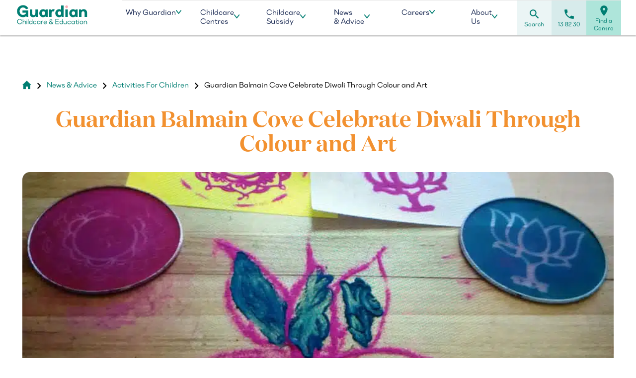

--- FILE ---
content_type: text/html; charset=UTF-8
request_url: https://www.guardian.edu.au/blog/child-education/guardian-balmain-cove-celebrate-diwali-through-colour-and-art/
body_size: 28260
content:
<!DOCTYPE html>
<html lang="en">

<head>
	<link rel="dns-prefetch" href="https://www.googletagmanager.com">
	<link rel="dns-prefetch" href="https://www.google-analytics.com">
	<meta name="viewport" content="width=device-width, initial-scale=1.0, maximum-scale=1.0, user-scalable=no" />
	<meta charset="utf-8">
	<meta http-equiv="x-ua-compatible" content="IE=edge">

	<link rel="preload" as="font" type="font/woff2" crossorigin="anonymous" id="danzza-bold-css"
		href="https://www.guardian.edu.au/wp-content/themes/guardian-elg-child-2019/fonts/danzza/bold/Danzza%20Bold.woff2" media="all">
	<link rel="preload" as="font" type="font/woff2" crossorigin="anonymous" id="danzza-medium-css"
		href="https://www.guardian.edu.au/wp-content/themes/guardian-elg-child-2019/fonts/danzza/medium/Danzza%20Medium.woff2" media="all">
	<link rel="preload" as="font" type="font/woff2" crossorigin="anonymous" id="danzza-regular-css"
		href="https://www.guardian.edu.au/wp-content/themes/guardian-elg-child-2019/fonts/danzza/regular/Danzza%20Regular.woff2" media="all">
	<link rel="preload" as="font" type="font/woff2" crossorigin="anonymous" id="danzza-light-css"
		href="https://www.guardian.edu.au/wp-content/themes/guardian-elg-child-2019/fonts/danzza/light/Danzza%20Light.woff2" media="all">
	<link rel="preload" as="font" type="font/woff2" crossorigin="anonymous" id="google-mic"
		href="https://www.guardian.edu.au/wp-content/themes/guardian-elg-child-2019/fonts/google-material/MaterialIcons-Regular.woff2" media="all">
	<link rel="preload" as="font" type="font/woff" crossorigin="anonymous" id="icomoon-font"
		href="https://www.guardian.edu.au/wp-content/themes/guardian-elg-child-2019/fonts/icon-fonts/icomoon.woff" media="all">
	<link rel="preload" as="style" onload="this.rel='stylesheet'"
		href="https://fonts.googleapis.com/css2?family=Material+Symbols+Outlined:opsz,wght,FILL,GRAD@48,600,1,200" />
	<link rel="preconnect" href="https://iframe.mediadelivery.net">
	
	<meta name='robots' content='index, follow, max-image-preview:large, max-snippet:-1, max-video-preview:-1' />
	<style>img:is([sizes="auto" i], [sizes^="auto," i]) { contain-intrinsic-size: 3000px 1500px }</style>
	    <!-- Start VWO Common Smartcode -->
    <script data-jetpack-boost="ignore" type='text/javascript'>
        var _vwo_clicks = 10;
    </script>
    <!-- End VWO Common Smartcode -->
        <!-- Start VWO Async SmartCode -->
    <link rel="preconnect" href="https://dev.visualwebsiteoptimizer.com" />
    <script data-jetpack-boost="ignore" type='text/javascript' id='vwoCode'>
        /* Fix: wp-rocket (application/ld+json) */
        window._vwo_code || (function () {
            var w=window,
            d=document;
            var account_id=872605,
            version=2.2,
            settings_tolerance=2000,
            library_tolerance=2500,
            use_existing_jquery=false,
            platform='web',
            hide_element='body',
            hide_element_style='opacity:0 !important;filter:alpha(opacity=0) !important;background:none !important';
            /* DO NOT EDIT BELOW THIS LINE */
            if(f=!1,v=d.querySelector('#vwoCode'),cc={},-1<d.URL.indexOf('__vwo_disable__')||w._vwo_code)return;try{var e=JSON.parse(localStorage.getItem('_vwo_'+account_id+'_config'));cc=e&&'object'==typeof e?e:{}}catch(e){}function r(t){try{return decodeURIComponent(t)}catch(e){return t}}var s=function(){var e={combination:[],combinationChoose:[],split:[],exclude:[],uuid:null,consent:null,optOut:null},t=d.cookie||'';if(!t)return e;for(var n,i,o=/(?:^|;\s*)(?:(_vis_opt_exp_(\d+)_combi=([^;]*))|(_vis_opt_exp_(\d+)_combi_choose=([^;]*))|(_vis_opt_exp_(\d+)_split=([^:;]*))|(_vis_opt_exp_(\d+)_exclude=[^;]*)|(_vis_opt_out=([^;]*))|(_vwo_global_opt_out=[^;]*)|(_vwo_uuid=([^;]*))|(_vwo_consent=([^;]*)))/g;null!==(n=o.exec(t));)try{n[1]?e.combination.push({id:n[2],value:r(n[3])}):n[4]?e.combinationChoose.push({id:n[5],value:r(n[6])}):n[7]?e.split.push({id:n[8],value:r(n[9])}):n[10]?e.exclude.push({id:n[11]}):n[12]?e.optOut=r(n[13]):n[14]?e.optOut=!0:n[15]?e.uuid=r(n[16]):n[17]&&(i=r(n[18]),e.consent=i&&3<=i.length?i.substring(0,3):null)}catch(e){}return e}();function i(){var e=function(){if(w.VWO&&Array.isArray(w.VWO))for(var e=0;e<w.VWO.length;e++){var t=w.VWO[e];if(Array.isArray(t)&&('setVisitorId'===t[0]||'setSessionId'===t[0]))return!0}return!1}(),t='a='+account_id+'&u='+encodeURIComponent(w._vis_opt_url||d.URL)+'&vn='+version+'&ph=1'+('undefined'!=typeof platform?'&p='+platform:'')+'&st='+w.performance.now();e||((n=function(){var e,t=[],n={},i=w.VWO&&w.VWO.appliedCampaigns||{};for(e in i){var o=i[e]&&i[e].v;o&&(t.push(e+'-'+o+'-1'),n[e]=!0)}if(s&&s.combination)for(var r=0;r<s.combination.length;r++){var a=s.combination[r];n[a.id]||t.push(a.id+'-'+a.value)}return t.join('|')}())&&(t+='&c='+n),(n=function(){var e=[],t={};if(s&&s.combinationChoose)for(var n=0;n<s.combinationChoose.length;n++){var i=s.combinationChoose[n];e.push(i.id+'-'+i.value),t[i.id]=!0}if(s&&s.split)for(var o=0;o<s.split.length;o++)t[(i=s.split[o]).id]||e.push(i.id+'-'+i.value);return e.join('|')}())&&(t+='&cc='+n),(n=function(){var e={},t=[];if(w.VWO&&Array.isArray(w.VWO))for(var n=0;n<w.VWO.length;n++){var i=w.VWO[n];if(Array.isArray(i)&&'setVariation'===i[0]&&i[1]&&Array.isArray(i[1]))for(var o=0;o<i[1].length;o++){var r,a=i[1][o];a&&'object'==typeof a&&(r=a.e,a=a.v,r&&a&&(e[r]=a))}}for(r in e)t.push(r+'-'+e[r]);return t.join('|')}())&&(t+='&sv='+n)),s&&s.optOut&&(t+='&o='+s.optOut);var n=function(){var e=[],t={};if(s&&s.exclude)for(var n=0;n<s.exclude.length;n++){var i=s.exclude[n];t[i.id]||(e.push(i.id),t[i.id]=!0)}return e.join('|')}();return n&&(t+='&e='+n),s&&s.uuid&&(t+='&id='+s.uuid),s&&s.consent&&(t+='&consent='+s.consent),w.name&&-1<w.name.indexOf('_vis_preview')&&(t+='&pM=true'),w.VWO&&w.VWO.ed&&(t+='&ed='+w.VWO.ed),t}code={nonce:v&&v.nonce,use_existing_jquery:function(){return'undefined'!=typeof use_existing_jquery?use_existing_jquery:void 0},library_tolerance:function(){return'undefined'!=typeof library_tolerance?library_tolerance:void 0},settings_tolerance:function(){return cc.sT||settings_tolerance},hide_element_style:function(){return'{'+(cc.hES||hide_element_style)+'}'},hide_element:function(){return performance.getEntriesByName('first-contentful-paint')[0]?'':'string'==typeof cc.hE?cc.hE:hide_element},getVersion:function(){return version},finish:function(e){var t;f||(f=!0,(t=d.getElementById('_vis_opt_path_hides'))&&t.parentNode.removeChild(t),e&&((new Image).src='https://dev.visualwebsiteoptimizer.com/ee.gif?a='+account_id+e))},finished:function(){return f},addScript:function(e){var t=d.createElement('script');t.type='text/javascript',e.src?t.src=e.src:t.text=e.text,v&&t.setAttribute('nonce',v.nonce),d.getElementsByTagName('head')[0].appendChild(t)},load:function(e,t){t=t||{};var n=new XMLHttpRequest;n.open('GET',e,!0),n.withCredentials=!t.dSC,n.responseType=t.responseType||'text',n.onload=function(){if(t.onloadCb)return t.onloadCb(n,e);200===n.status?_vwo_code.addScript({text:n.responseText}):_vwo_code.finish('&e=loading_failure:'+e)},n.onerror=function(){if(t.onerrorCb)return t.onerrorCb(e);_vwo_code.finish('&e=loading_failure:'+e)},n.send()},init:function(){var e,t=this.settings_tolerance();w._vwo_settings_timer=setTimeout(function(){_vwo_code.finish()},t),'body'!==this.hide_element()?(n=d.createElement('style'),e=(t=this.hide_element())?t+this.hide_element_style():'',t=d.getElementsByTagName('head')[0],n.setAttribute('id','_vis_opt_path_hides'),v&&n.setAttribute('nonce',v.nonce),n.setAttribute('type','text/css'),n.styleSheet?n.styleSheet.cssText=e:n.appendChild(d.createTextNode(e)),t.appendChild(n)):(n=d.getElementsByTagName('head')[0],(e=d.createElement('div')).style.cssText='z-index: 2147483647 !important;position: fixed !important;left: 0 !important;top: 0 !important;width: 100% !important;height: 100% !important;background: white !important;',e.setAttribute('id','_vis_opt_path_hides'),e.classList.add('_vis_hide_layer'),n.parentNode.insertBefore(e,n.nextSibling));var n='https://dev.visualwebsiteoptimizer.com/j.php?'+i();-1!==w.location.search.indexOf('_vwo_xhr')?this.addScript({src:n}):this.load(n+'&x=true',{l:1})}};w._vwo_code=code;code.init();})();
    </script>
    <!-- End VWO Async SmartCode -->
    
	<!-- This site is optimized with the Yoast SEO plugin v26.7 - https://yoast.com/wordpress/plugins/seo/ -->
	<title>Guardian Balmain Cove Celebrate Diwali Through Colour and Art</title>
	<meta name="description" content="The children and Educators at Guardian Balmain Cove celebrated Diwali this October, which included traditional dress, dancing and art." />
	<link rel="canonical" href="https://www.guardian.edu.au/blog/child-education/guardian-balmain-cove-celebrate-diwali-through-colour-and-art/" />
	<meta property="og:locale" content="en_US" />
	<meta property="og:type" content="article" />
	<meta property="og:title" content="Guardian Balmain Cove Celebrate Diwali Through Colour and Art" />
	<meta property="og:description" content="The children and Educators at Guardian Balmain Cove celebrated Diwali this October, which included traditional dress, dancing and art." />
	<meta property="og:url" content="https://www.guardian.edu.au/blog/child-education/guardian-balmain-cove-celebrate-diwali-through-colour-and-art/" />
	<meta property="og:site_name" content="Guardian Childcare &amp; Education" />
	<meta property="article:publisher" content="https://www.facebook.com/GuardianEarlyLearning/" />
	<meta property="article:published_time" content="2019-10-29T21:30:44+00:00" />
	<meta property="article:modified_time" content="2020-09-08T23:42:33+00:00" />
	<meta property="og:image" content="https://www.guardian.edu.au/wp-content/uploads/2019/10/bc-1.jpg" />
	<meta name="author" content="gelg" />
	<meta name="twitter:label1" content="Written by" />
	<meta name="twitter:data1" content="gelg" />
	<meta name="twitter:label2" content="Est. reading time" />
	<meta name="twitter:data2" content="3 minutes" />
	<script type="application/ld+json" class="yoast-schema-graph">{"@context":"https://schema.org","@graph":[{"@type":"Article","@id":"https://www.guardian.edu.au/blog/child-education/guardian-balmain-cove-celebrate-diwali-through-colour-and-art/#article","isPartOf":{"@id":"https://www.guardian.edu.au/blog/child-education/guardian-balmain-cove-celebrate-diwali-through-colour-and-art/"},"author":{"name":"gelg","@id":"https://www.guardian.edu.au/#/schema/person/ec0828e19d6010c75b7f989005482a82"},"headline":"Guardian Balmain Cove Celebrate Diwali Through Colour and Art","datePublished":"2019-10-29T21:30:44+00:00","dateModified":"2020-09-08T23:42:33+00:00","mainEntityOfPage":{"@id":"https://www.guardian.edu.au/blog/child-education/guardian-balmain-cove-celebrate-diwali-through-colour-and-art/"},"wordCount":532,"commentCount":0,"publisher":{"@id":"https://www.guardian.edu.au/#organization"},"image":{"@id":"https://www.guardian.edu.au/blog/child-education/guardian-balmain-cove-celebrate-diwali-through-colour-and-art/#primaryimage"},"thumbnailUrl":"https://www.guardian.edu.au/wp-content/uploads/2019/10/bc-1.jpg","articleSection":["Child Learning","Activities For Children"],"inLanguage":"en-AU","potentialAction":[{"@type":"CommentAction","name":"Comment","target":["https://www.guardian.edu.au/blog/child-education/guardian-balmain-cove-celebrate-diwali-through-colour-and-art/#respond"]}]},{"@type":"WebPage","@id":"https://www.guardian.edu.au/blog/child-education/guardian-balmain-cove-celebrate-diwali-through-colour-and-art/","url":"https://www.guardian.edu.au/blog/child-education/guardian-balmain-cove-celebrate-diwali-through-colour-and-art/","name":"Guardian Balmain Cove Celebrate Diwali Through Colour and Art","isPartOf":{"@id":"https://www.guardian.edu.au/#website"},"primaryImageOfPage":{"@id":"https://www.guardian.edu.au/blog/child-education/guardian-balmain-cove-celebrate-diwali-through-colour-and-art/#primaryimage"},"image":{"@id":"https://www.guardian.edu.au/blog/child-education/guardian-balmain-cove-celebrate-diwali-through-colour-and-art/#primaryimage"},"thumbnailUrl":"https://www.guardian.edu.au/wp-content/uploads/2019/10/bc-1.jpg","datePublished":"2019-10-29T21:30:44+00:00","dateModified":"2020-09-08T23:42:33+00:00","description":"The children and Educators at Guardian Balmain Cove celebrated Diwali this October, which included traditional dress, dancing and art.","breadcrumb":{"@id":"https://www.guardian.edu.au/blog/child-education/guardian-balmain-cove-celebrate-diwali-through-colour-and-art/#breadcrumb"},"inLanguage":"en-AU","potentialAction":[{"@type":"ReadAction","target":["https://www.guardian.edu.au/blog/child-education/guardian-balmain-cove-celebrate-diwali-through-colour-and-art/"]}]},{"@type":"ImageObject","inLanguage":"en-AU","@id":"https://www.guardian.edu.au/blog/child-education/guardian-balmain-cove-celebrate-diwali-through-colour-and-art/#primaryimage","url":"https://www.guardian.edu.au/wp-content/uploads/2019/10/bc-1.jpg","contentUrl":"https://www.guardian.edu.au/wp-content/uploads/2019/10/bc-1.jpg","width":960,"height":960,"caption":"Balmain Cove team dressed in traditional Indian dress for Diwali"},{"@type":"BreadcrumbList","@id":"https://www.guardian.edu.au/blog/child-education/guardian-balmain-cove-celebrate-diwali-through-colour-and-art/#breadcrumb","itemListElement":[{"@type":"ListItem","position":1,"name":"","item":"https://www.guardian.edu.au/"},{"@type":"ListItem","position":2,"name":"News &#038; Advice","item":"https://www.guardian.edu.au/blog/"},{"@type":"ListItem","position":3,"name":"Activities For Children","item":"https://www.guardian.edu.au/blog/category/activities-for-children/"},{"@type":"ListItem","position":4,"name":"Guardian Balmain Cove Celebrate Diwali Through Colour and Art"}]},{"@type":"WebSite","@id":"https://www.guardian.edu.au/#website","url":"https://www.guardian.edu.au/","name":"Guardian Childcare &amp; Education","description":"Celebrate the Wonder of Learning","publisher":{"@id":"https://www.guardian.edu.au/#organization"},"potentialAction":[{"@type":"SearchAction","target":{"@type":"EntryPoint","urlTemplate":"https://www.guardian.edu.au/?s={search_term_string}"},"query-input":{"@type":"PropertyValueSpecification","valueRequired":true,"valueName":"search_term_string"}}],"inLanguage":"en-AU"},{"@type":"Organization","@id":"https://www.guardian.edu.au/#organization","name":"Guardian Childcare and Education","url":"https://www.guardian.edu.au/","logo":{"@type":"ImageObject","inLanguage":"en-AU","@id":"https://www.guardian.edu.au/#/schema/logo/image/","url":"","contentUrl":"","caption":"Guardian Childcare and Education"},"image":{"@id":"https://www.guardian.edu.au/#/schema/logo/image/"},"sameAs":["https://www.facebook.com/GuardianEarlyLearning/","https://www.instagram.com/guardianearlylearning_/"]},{"@type":"Person","@id":"https://www.guardian.edu.au/#/schema/person/ec0828e19d6010c75b7f989005482a82","name":"gelg","image":{"@type":"ImageObject","inLanguage":"en-AU","@id":"https://www.guardian.edu.au/#/schema/person/image/","url":"https://secure.gravatar.com/avatar/439a6757869427aa4e74dd984a1b940924c7bec845c931eaea2472559d1a5c5d?s=96&d=mm&r=g","contentUrl":"https://secure.gravatar.com/avatar/439a6757869427aa4e74dd984a1b940924c7bec845c931eaea2472559d1a5c5d?s=96&d=mm&r=g","caption":"gelg"}}]}</script>
	<!-- / Yoast SEO plugin. -->


<link rel="alternate" type="application/rss+xml" title="Guardian Childcare &amp; Education &raquo; Guardian Balmain Cove Celebrate Diwali Through Colour and Art Comments Feed" href="https://www.guardian.edu.au/blog/child-education/guardian-balmain-cove-celebrate-diwali-through-colour-and-art/feed/" />
<link rel='stylesheet' id='guardian-2019-css' href='https://www.guardian.edu.au/wp-content/themes/guardian-elg-child-2019/css/guardian.min.css?ver=6.8.3' type='text/css' media='all' />
<style id='safe-svg-svg-icon-style-inline-css' type='text/css'>
.safe-svg-cover{text-align:center}.safe-svg-cover .safe-svg-inside{display:inline-block;max-width:100%}.safe-svg-cover svg{fill:currentColor;height:100%;max-height:100%;max-width:100%;width:100%}

</style>
<style id='global-styles-inline-css' type='text/css'>
:root{--wp--preset--aspect-ratio--square: 1;--wp--preset--aspect-ratio--4-3: 4/3;--wp--preset--aspect-ratio--3-4: 3/4;--wp--preset--aspect-ratio--3-2: 3/2;--wp--preset--aspect-ratio--2-3: 2/3;--wp--preset--aspect-ratio--16-9: 16/9;--wp--preset--aspect-ratio--9-16: 9/16;--wp--preset--color--black: #000000;--wp--preset--color--cyan-bluish-gray: #abb8c3;--wp--preset--color--white: #ffffff;--wp--preset--color--pale-pink: #f78da7;--wp--preset--color--vivid-red: #cf2e2e;--wp--preset--color--luminous-vivid-orange: #ff6900;--wp--preset--color--luminous-vivid-amber: #fcb900;--wp--preset--color--light-green-cyan: #7bdcb5;--wp--preset--color--vivid-green-cyan: #00d084;--wp--preset--color--pale-cyan-blue: #8ed1fc;--wp--preset--color--vivid-cyan-blue: #0693e3;--wp--preset--color--vivid-purple: #9b51e0;--wp--preset--color--guardian-green: #05786d;--wp--preset--color--guardian-pink: #f3a9b4;--wp--preset--color--guardian-orange: #f7941e;--wp--preset--gradient--vivid-cyan-blue-to-vivid-purple: linear-gradient(135deg,rgba(6,147,227,1) 0%,rgb(155,81,224) 100%);--wp--preset--gradient--light-green-cyan-to-vivid-green-cyan: linear-gradient(135deg,rgb(122,220,180) 0%,rgb(0,208,130) 100%);--wp--preset--gradient--luminous-vivid-amber-to-luminous-vivid-orange: linear-gradient(135deg,rgba(252,185,0,1) 0%,rgba(255,105,0,1) 100%);--wp--preset--gradient--luminous-vivid-orange-to-vivid-red: linear-gradient(135deg,rgba(255,105,0,1) 0%,rgb(207,46,46) 100%);--wp--preset--gradient--very-light-gray-to-cyan-bluish-gray: linear-gradient(135deg,rgb(238,238,238) 0%,rgb(169,184,195) 100%);--wp--preset--gradient--cool-to-warm-spectrum: linear-gradient(135deg,rgb(74,234,220) 0%,rgb(151,120,209) 20%,rgb(207,42,186) 40%,rgb(238,44,130) 60%,rgb(251,105,98) 80%,rgb(254,248,76) 100%);--wp--preset--gradient--blush-light-purple: linear-gradient(135deg,rgb(255,206,236) 0%,rgb(152,150,240) 100%);--wp--preset--gradient--blush-bordeaux: linear-gradient(135deg,rgb(254,205,165) 0%,rgb(254,45,45) 50%,rgb(107,0,62) 100%);--wp--preset--gradient--luminous-dusk: linear-gradient(135deg,rgb(255,203,112) 0%,rgb(199,81,192) 50%,rgb(65,88,208) 100%);--wp--preset--gradient--pale-ocean: linear-gradient(135deg,rgb(255,245,203) 0%,rgb(182,227,212) 50%,rgb(51,167,181) 100%);--wp--preset--gradient--electric-grass: linear-gradient(135deg,rgb(202,248,128) 0%,rgb(113,206,126) 100%);--wp--preset--gradient--midnight: linear-gradient(135deg,rgb(2,3,129) 0%,rgb(40,116,252) 100%);--wp--preset--font-size--small: clamp(0.875rem, 0.875rem + ((1vw - 0.2rem) * 0.227), 1rem);--wp--preset--font-size--medium: clamp(0.875rem, 0.875rem + ((1vw - 0.2rem) * 0.682), 1.25rem);--wp--preset--font-size--large: clamp(0.984rem, 0.984rem + ((1vw - 0.2rem) * 0.938), 1.5rem);--wp--preset--font-size--x-large: clamp(25.014px, 1.563rem + ((1vw - 3.2px) * 1.93), 42px);--wp--preset--font-size--xl: clamp(1.25rem, 1.25rem + ((1vw - 0.2rem) * 1.364), 2rem);--wp--preset--spacing--20: 0.44rem;--wp--preset--spacing--30: 0.67rem;--wp--preset--spacing--40: 1rem;--wp--preset--spacing--50: 1.5rem;--wp--preset--spacing--60: 2.25rem;--wp--preset--spacing--70: 3.38rem;--wp--preset--spacing--80: 5.06rem;--wp--preset--shadow--natural: 6px 6px 9px rgba(0, 0, 0, 0.2);--wp--preset--shadow--deep: 12px 12px 50px rgba(0, 0, 0, 0.4);--wp--preset--shadow--sharp: 6px 6px 0px rgba(0, 0, 0, 0.2);--wp--preset--shadow--outlined: 6px 6px 0px -3px rgba(255, 255, 255, 1), 6px 6px rgba(0, 0, 0, 1);--wp--preset--shadow--crisp: 6px 6px 0px rgba(0, 0, 0, 1);}.wp-block-heading{--wp--preset--font-size--small: 1.5rem;--wp--preset--font-size--medium: 2rem;--wp--preset--font-size--large: 2.5rem;--wp--preset--font-size--xl: clamp(2.5rem, 2.5rem + ((1vw - 0.2rem) * 2.727), 4rem);}:root { --wp--style--global--content-size: 1024px;--wp--style--global--wide-size: 1200px; }:where(body) { margin: 0; }.wp-site-blocks > .alignleft { float: left; margin-right: 2em; }.wp-site-blocks > .alignright { float: right; margin-left: 2em; }.wp-site-blocks > .aligncenter { justify-content: center; margin-left: auto; margin-right: auto; }:where(.wp-site-blocks) > * { margin-block-start: 24px; margin-block-end: 0; }:where(.wp-site-blocks) > :first-child { margin-block-start: 0; }:where(.wp-site-blocks) > :last-child { margin-block-end: 0; }:root { --wp--style--block-gap: 24px; }:root :where(.is-layout-flow) > :first-child{margin-block-start: 0;}:root :where(.is-layout-flow) > :last-child{margin-block-end: 0;}:root :where(.is-layout-flow) > *{margin-block-start: 24px;margin-block-end: 0;}:root :where(.is-layout-constrained) > :first-child{margin-block-start: 0;}:root :where(.is-layout-constrained) > :last-child{margin-block-end: 0;}:root :where(.is-layout-constrained) > *{margin-block-start: 24px;margin-block-end: 0;}:root :where(.is-layout-flex){gap: 24px;}:root :where(.is-layout-grid){gap: 24px;}.is-layout-flow > .alignleft{float: left;margin-inline-start: 0;margin-inline-end: 2em;}.is-layout-flow > .alignright{float: right;margin-inline-start: 2em;margin-inline-end: 0;}.is-layout-flow > .aligncenter{margin-left: auto !important;margin-right: auto !important;}.is-layout-constrained > .alignleft{float: left;margin-inline-start: 0;margin-inline-end: 2em;}.is-layout-constrained > .alignright{float: right;margin-inline-start: 2em;margin-inline-end: 0;}.is-layout-constrained > .aligncenter{margin-left: auto !important;margin-right: auto !important;}.is-layout-constrained > :where(:not(.alignleft):not(.alignright):not(.alignfull)){max-width: var(--wp--style--global--content-size);margin-left: auto !important;margin-right: auto !important;}.is-layout-constrained > .alignwide{max-width: var(--wp--style--global--wide-size);}body .is-layout-flex{display: flex;}.is-layout-flex{flex-wrap: wrap;align-items: center;}.is-layout-flex > :is(*, div){margin: 0;}body .is-layout-grid{display: grid;}.is-layout-grid > :is(*, div){margin: 0;}body{padding-top: 0px;padding-right: 0px;padding-bottom: 0px;padding-left: 0px;}a:where(:not(.wp-element-button)){text-decoration: underline;}:root :where(.wp-element-button, .wp-block-button__link){background-color: #32373c;border-width: 0;color: #fff;font-family: inherit;font-size: inherit;line-height: inherit;padding: calc(0.667em + 2px) calc(1.333em + 2px);text-decoration: none;}.has-black-color{color: var(--wp--preset--color--black) !important;}.has-cyan-bluish-gray-color{color: var(--wp--preset--color--cyan-bluish-gray) !important;}.has-white-color{color: var(--wp--preset--color--white) !important;}.has-pale-pink-color{color: var(--wp--preset--color--pale-pink) !important;}.has-vivid-red-color{color: var(--wp--preset--color--vivid-red) !important;}.has-luminous-vivid-orange-color{color: var(--wp--preset--color--luminous-vivid-orange) !important;}.has-luminous-vivid-amber-color{color: var(--wp--preset--color--luminous-vivid-amber) !important;}.has-light-green-cyan-color{color: var(--wp--preset--color--light-green-cyan) !important;}.has-vivid-green-cyan-color{color: var(--wp--preset--color--vivid-green-cyan) !important;}.has-pale-cyan-blue-color{color: var(--wp--preset--color--pale-cyan-blue) !important;}.has-vivid-cyan-blue-color{color: var(--wp--preset--color--vivid-cyan-blue) !important;}.has-vivid-purple-color{color: var(--wp--preset--color--vivid-purple) !important;}.has-guardian-green-color{color: var(--wp--preset--color--guardian-green) !important;}.has-guardian-pink-color{color: var(--wp--preset--color--guardian-pink) !important;}.has-guardian-orange-color{color: var(--wp--preset--color--guardian-orange) !important;}.has-black-background-color{background-color: var(--wp--preset--color--black) !important;}.has-cyan-bluish-gray-background-color{background-color: var(--wp--preset--color--cyan-bluish-gray) !important;}.has-white-background-color{background-color: var(--wp--preset--color--white) !important;}.has-pale-pink-background-color{background-color: var(--wp--preset--color--pale-pink) !important;}.has-vivid-red-background-color{background-color: var(--wp--preset--color--vivid-red) !important;}.has-luminous-vivid-orange-background-color{background-color: var(--wp--preset--color--luminous-vivid-orange) !important;}.has-luminous-vivid-amber-background-color{background-color: var(--wp--preset--color--luminous-vivid-amber) !important;}.has-light-green-cyan-background-color{background-color: var(--wp--preset--color--light-green-cyan) !important;}.has-vivid-green-cyan-background-color{background-color: var(--wp--preset--color--vivid-green-cyan) !important;}.has-pale-cyan-blue-background-color{background-color: var(--wp--preset--color--pale-cyan-blue) !important;}.has-vivid-cyan-blue-background-color{background-color: var(--wp--preset--color--vivid-cyan-blue) !important;}.has-vivid-purple-background-color{background-color: var(--wp--preset--color--vivid-purple) !important;}.has-guardian-green-background-color{background-color: var(--wp--preset--color--guardian-green) !important;}.has-guardian-pink-background-color{background-color: var(--wp--preset--color--guardian-pink) !important;}.has-guardian-orange-background-color{background-color: var(--wp--preset--color--guardian-orange) !important;}.has-black-border-color{border-color: var(--wp--preset--color--black) !important;}.has-cyan-bluish-gray-border-color{border-color: var(--wp--preset--color--cyan-bluish-gray) !important;}.has-white-border-color{border-color: var(--wp--preset--color--white) !important;}.has-pale-pink-border-color{border-color: var(--wp--preset--color--pale-pink) !important;}.has-vivid-red-border-color{border-color: var(--wp--preset--color--vivid-red) !important;}.has-luminous-vivid-orange-border-color{border-color: var(--wp--preset--color--luminous-vivid-orange) !important;}.has-luminous-vivid-amber-border-color{border-color: var(--wp--preset--color--luminous-vivid-amber) !important;}.has-light-green-cyan-border-color{border-color: var(--wp--preset--color--light-green-cyan) !important;}.has-vivid-green-cyan-border-color{border-color: var(--wp--preset--color--vivid-green-cyan) !important;}.has-pale-cyan-blue-border-color{border-color: var(--wp--preset--color--pale-cyan-blue) !important;}.has-vivid-cyan-blue-border-color{border-color: var(--wp--preset--color--vivid-cyan-blue) !important;}.has-vivid-purple-border-color{border-color: var(--wp--preset--color--vivid-purple) !important;}.has-guardian-green-border-color{border-color: var(--wp--preset--color--guardian-green) !important;}.has-guardian-pink-border-color{border-color: var(--wp--preset--color--guardian-pink) !important;}.has-guardian-orange-border-color{border-color: var(--wp--preset--color--guardian-orange) !important;}.has-vivid-cyan-blue-to-vivid-purple-gradient-background{background: var(--wp--preset--gradient--vivid-cyan-blue-to-vivid-purple) !important;}.has-light-green-cyan-to-vivid-green-cyan-gradient-background{background: var(--wp--preset--gradient--light-green-cyan-to-vivid-green-cyan) !important;}.has-luminous-vivid-amber-to-luminous-vivid-orange-gradient-background{background: var(--wp--preset--gradient--luminous-vivid-amber-to-luminous-vivid-orange) !important;}.has-luminous-vivid-orange-to-vivid-red-gradient-background{background: var(--wp--preset--gradient--luminous-vivid-orange-to-vivid-red) !important;}.has-very-light-gray-to-cyan-bluish-gray-gradient-background{background: var(--wp--preset--gradient--very-light-gray-to-cyan-bluish-gray) !important;}.has-cool-to-warm-spectrum-gradient-background{background: var(--wp--preset--gradient--cool-to-warm-spectrum) !important;}.has-blush-light-purple-gradient-background{background: var(--wp--preset--gradient--blush-light-purple) !important;}.has-blush-bordeaux-gradient-background{background: var(--wp--preset--gradient--blush-bordeaux) !important;}.has-luminous-dusk-gradient-background{background: var(--wp--preset--gradient--luminous-dusk) !important;}.has-pale-ocean-gradient-background{background: var(--wp--preset--gradient--pale-ocean) !important;}.has-electric-grass-gradient-background{background: var(--wp--preset--gradient--electric-grass) !important;}.has-midnight-gradient-background{background: var(--wp--preset--gradient--midnight) !important;}.has-small-font-size{font-size: var(--wp--preset--font-size--small) !important;}.has-medium-font-size{font-size: var(--wp--preset--font-size--medium) !important;}.has-large-font-size{font-size: var(--wp--preset--font-size--large) !important;}.has-x-large-font-size{font-size: var(--wp--preset--font-size--x-large) !important;}.has-xl-font-size{font-size: var(--wp--preset--font-size--xl) !important;}.wp-block-heading.has-small-font-size{font-size: var(--wp--preset--font-size--small) !important;}.wp-block-heading.has-medium-font-size{font-size: var(--wp--preset--font-size--medium) !important;}.wp-block-heading.has-large-font-size{font-size: var(--wp--preset--font-size--large) !important;}.wp-block-heading.has-xl-font-size{font-size: var(--wp--preset--font-size--xl) !important;}
:root :where(.wp-block-pullquote){font-size: clamp(0.984em, 0.984rem + ((1vw - 0.2em) * 0.938), 1.5em);line-height: 1.6;}
:root :where(.wp-block-group h1){margin-top: 2rem;margin-bottom: 1.5rem;}
:root :where(.wp-block-group h2){margin-top: 2.5rem;margin-bottom: 1rem;}
:root :where(.wp-block-group h3){margin-top: 2rem;margin-bottom: 1rem;}
</style>
<link rel='stylesheet' id='guardian-review-slider-style-css' href='https://www.guardian.edu.au/wp-content/plugins/guardian-reviews-plugin/assets/css/review-slider.min.css?ver=510' type='text/css' media='all' />
<link rel='stylesheet' id='pup-jobs-style-css' href='https://www.guardian.edu.au/wp-content/plugins/page-up-people/assets/css/style.min.css?ver=1.0.0' type='text/css' media='all' />
<link rel='stylesheet' id='brb-public-main-css-css' href='https://www.guardian.edu.au/wp-content/plugins/guardian-business-review-plugin/assets/css/public-main.css?ver=1.9.113' type='text/css' media='all' />
<link rel='stylesheet' id='brb-guardian-css-css' href='https://www.guardian.edu.au/wp-content/plugins/guardian-business-review-plugin/assets/css/guardian.css?ver=1.9.113' type='text/css' media='all' />
<link rel='stylesheet' id='guardian-block-styles-css' href='https://www.guardian.edu.au/wp-content/themes/guardian-elg-child-2019/blocks/blocks.min.css?ver=1766010946' type='text/css' media='all' />
<link rel='stylesheet' id='gforms_formsmain_css-css' href='https://www.guardian.edu.au/wp-content/plugins/gravityforms/legacy/css/formsmain.min.css?ver=2.9.25' type='text/css' media='all' />
<link rel='stylesheet' id='guardian-gravity-forms-css' href='https://www.guardian.edu.au/wp-content/themes/guardian-elg-child-2019/css/gravity-forms.min.css?ver=1765156240' type='text/css' media='all' />
<script type="text/javascript" src="https://www.guardian.edu.au/wp-content/themes/guardian-elg-child-2019/js/src/mobile-cta.js?ver=6.8.3" id="mobile-cta-js"></script>
<script type="text/javascript" src="https://www.guardian.edu.au/wp-content/themes/guardian-elg-child-2019/js/src/custom-map-loader.js?ver=6.8.3" id="custom-map-loader-js"></script>
<script type="text/javascript" src="https://www.guardian.edu.au/wp-includes/js/jquery/jquery.min.js?ver=3.7.1" id="jquery-core-js"></script>
<script type="text/javascript" src="https://www.guardian.edu.au/wp-includes/js/jquery/jquery-migrate.min.js?ver=3.4.1" id="jquery-migrate-js"></script>
<script type="text/javascript" src="https://www.guardian.edu.au/wp-content/plugins/handl-utm-grabber/js/js.cookie.js?ver=6.8.3" id="js.cookie-js"></script>
<script type="text/javascript" id="handl-utm-grabber-js-extra">
/* <![CDATA[ */
var handl_utm = [];
/* ]]> */
</script>
<script type="text/javascript" src="https://www.guardian.edu.au/wp-content/plugins/handl-utm-grabber/js/handl-utm-grabber.js?ver=6.8.3" id="handl-utm-grabber-js"></script>
<script type="text/javascript" id="brb-public-main-js-js-extra">
/* <![CDATA[ */
var brb_vars = {"ajaxurl":"https:\/\/www.guardian.edu.au\/wp-admin\/admin-ajax.php","gavatar":"https:\/\/www.guardian.edu.au\/wp-content\/plugins\/guardian-business-review-plugin\/assets\/img\/google_avatar.png"};
/* ]]> */
</script>
<script type="text/javascript" defer="defer" src="https://www.guardian.edu.au/wp-content/plugins/guardian-business-review-plugin/assets/js/public-main.js?ver=1.9.113" id="brb-public-main-js-js"></script>
<link rel="https://api.w.org/" href="https://www.guardian.edu.au/wp-json/" /><link rel="alternate" title="JSON" type="application/json" href="https://www.guardian.edu.au/wp-json/wp/v2/posts/22689" /><link rel="alternate" title="oEmbed (JSON)" type="application/json+oembed" href="https://www.guardian.edu.au/wp-json/oembed/1.0/embed?url=https%3A%2F%2Fwww.guardian.edu.au%2Fblog%2Fchild-education%2Fguardian-balmain-cove-celebrate-diwali-through-colour-and-art%2F" />
<link rel="alternate" title="oEmbed (XML)" type="text/xml+oembed" href="https://www.guardian.edu.au/wp-json/oembed/1.0/embed?url=https%3A%2F%2Fwww.guardian.edu.au%2Fblog%2Fchild-education%2Fguardian-balmain-cove-celebrate-diwali-through-colour-and-art%2F&#038;format=xml" />
		<style type="text/css" id="wp-custom-css">
			.page-template-center-single-revamp-2024 #program1 picture img {
    max-width: 100%;
    width: 100%;
}
.page-template-center-single-revamp-2024 #program1 picture {
    max-width: 20%;
    width: 100%;
}

.view-more {
	font-size: 24px;
}

.centre-manager-image img {
    max-width:200px;
    max-height:200px;

}
.child-safe-org-header img {
	border-radius: 50%;
}
main {
	padding-top: 70px;
}
.center-manager.fsts.fsts-flex {
	flex-wrap: nowrap;
}
@media screen and (min-width: 1191px){
li#menu-item-18094 .sub-menu {
    height: 500px !important;
    overflow-y: auto;
    scrollbar-width: thin;
    scrollbar-color: #007e72 #f0f0f0;
}
}

.centre-manager-image img {
	width: 200px !important;
	height: 200px !important;
}
.page-template-center-single-revamp-2024 #reviews_slider {
	padding-bottom: 0;
	margin-top: -4rem
}
#centre_main {
	padding-bottom: 2rem;
}
.page-template-tour-booking-with-copy .centre-list {display: none !important;}
.homepage-hero-block__marquee {display: none !important}
.page-template-tour-booking-with-copy #find-centre-map {display: block !important}
@media screen and (min-width:769px){

.page-template-center-single-revamp #header-right-col {width: 32% !important}
}
@media screen and (max-width:768px){
	.page-template-center-single-revamp-2024 #book-tour-modal {
			margin-top: -10 !important;
}
.view-more {
	font-size: 18px;
}
.centre-highlights {
  content-visibility: auto;
}

#fullpage > div.section.hblock.b1 > div > div.col-md-4.p-0.m-0 > table > tbody > tr:nth-child(2) > td > div {padding-bottom: 3rem !important}
}

#header-right-col > div.d-none.d-md-block {
	height: max-content !important;
}
.centre-grid-header {text-align: center}

.center-grid {
    align-items: center !important;
}

#promo_slider_d .owl-item div {
	background-size: contain !important;
}

html {margin-top: 0px !important}

.page-template-careers-internal-revamp li, .page-template-careers-internal-revamp p{
font-family: Danzza;
font-size: 18px;
font-style: normal;
font-weight: 400;
line-height: 22px; /* 122.222% */
}

.page-template-careers-internal-revamp h2 {
font-family: Danzza;
font-size: 32px;
font-style: normal;
font-weight: 500;
line-height: 40px; /* 125% */
text-align: left;
}
@media screen and (max-width: 600px){

	.jl-bg {
		background-image: url("/wp-content/uploads/2024/01/WireframesAdvertPage2Mobile.jpg") !important;
	}
	.page-template-center-single-revamp-2024 #header-banner {max-height: 235px} 
.page-template-careers-plugin > main > div > div > div > div > div.row > div > div.row.m-0.p-0 > div > div {
	padding: 4rem;
	}
}

.page-template-careers-internal-revamp .content-section {
    margin-bottom: 5rem !important;
}

@media screen and (max-width: 1190px) {
	body.page-template-home-blocks-2024 main {
		padding-top: 60px !important;
	}
}




.guardian-link {
    display: flex;
    flex-direction: row;
    margin-bottom: 2rem;
	  justify-content: space-between;
    gap: 10px;
	  max-width: 700px;
}

	.guardian-link span {
		width: 50%;
	}
@media screen and (max-width: 600px) {
.guardian-link {
    display: flex;
    flex-direction: row;
	  align-items: center;
    margin-bottom: 2rem;
    gap: 10px;
}
	
		.guardian-link a {
			width: 50%;
			display: block;
			text-align: center;
		font-size: 15px
	}
	
	.guardian-link span {
		font-size: 18px;
		line-height: 100%;
	}
}
@media screen and (max-width: 900px) {
	main {padding-top: 60px !important}

.page-template-center-single-revamp-2024 #program1 picture img {
    max-width: 100%;
    width: 100%;
}
.page-template-center-single-revamp-2024 #program1 picture {
    max-width: 60% !important;
    width: 100%;
}


}		</style>
		
	<!-- Google Tag Manager -->
	<script>
		! function() {
			"use strict";

			function l(e) {
				for (var t = e, r = 0, n = document.cookie.split(";"); r < n.length; r++) {
					var o = n[r].split("=");
					if (o[0].trim() === t) return o[1]
				}
			}

			function s(e) {
				return localStorage.getItem(e)
			}

			function u(e) {
				return window[e]
			}

			function A(e, t) {
				e = document.querySelector(e);
				return t ? null == e ? void 0 : e.getAttribute(t) : null == e ? void 0 : e.textContent
			}
			var e = window,
				t = document,
				r = "script",
				n = "dataLayer",
				o = "https://dwga.guardian.edu.au",
				a = "https://load.dwga.guardian.edu.au",
				i = "4fs35bnkecojt",
				c = "1xa=HQ5SJDEmQzI5Xjg7NE0YX0ZEXkUBBVMFAQsdBwwKAEwRDhpNBB4%3D",
				g = "stapeUserId",
				v = "",
				E = ,
				d = !1;
			try {
				var d = !!g && (m = navigator.userAgent, !!(m = new RegExp("Version/([0-9._]+)(.*Mobile)?.*Safari.*").exec(m))) && 16.4 <= parseFloat(m[1]),
					f = "stapeUserId" === g,
					I = d && !f ? function(e, t, r) {
						void 0 === t && (t = "");
						var n = {
								cookie: l,
								localStorage: s,
								jsVariable: u,
								cssSelector: A
							},
							t = Array.isArray(t) ? t : [t];
						if (e && n[e])
							for (var o = n[e], a = 0, i = t; a < i.length; a++) {
								var c = i[a],
									c = r ? o(c, r) : o(c);
								if (c) return c
							} else console.warn("invalid uid source", e)
					}(g, v, E) : void 0;
				d = d && (!!I || f)
			} catch (e) {
				console.error(e)
			}
			var m = e,
				g = (m[n] = m[n] || [], m[n].push({
					"gtm.start": (new Date).getTime(),
					event: "gtm.js"
				}), t.getElementsByTagName(r)[0]),
				v = I ? "&bi=" + encodeURIComponent(I) : "",
				E = t.createElement(r),
				f = (d && (i = 8 < i.length ? i.replace(/([a-z]{8}$)/, "kp$1") : "kp" + i), !d && a ? a : o);
			E.async = !0, E.src = f + "/" + i + ".js?" + c + v, null != (e = g.parentNode) && e.insertBefore(E, g)
		}();
	</script> <!-- End Google Tag Manager -->


	
	
	<meta property="fb:app_id" content="335854470106310">
	<meta property="fb:pages" content="248042118611500" />
</head>


<body class="wp-singular post-template-default single single-post postid-22689 single-format-standard wp-theme-guardian-elg wp-child-theme-guardian-elg-child-2019 no-js">

	<noscript><iframe src="//www.googletagmanager.com/ns.html?id=GTM-PM4WXQ" height="0" width="0"
			style="display:none;visibility:hidden"></iframe></noscript>
	<script>
		(function(w, d, s, l, i) {
			w[l] = w[l] || [];
			w[l].push({
				'gtm.start': new Date().getTime(),
				event: 'gtm.js'
			});
			var f = d.getElementsByTagName(s)[0],
				j = d.createElement(s),
				dl = l != 'dataLayer' ? '&l=' + l : '';
			j.async = true;
			j.src =
				'//www.googletagmanager.com/gtm.js?id=' + i + dl;
			f.parentNode.insertBefore(j, f);
		})(window, document, 'script', 'dataLayer', 'GTM-PM4WXQ');
	</script>

	<script>
		var ajaxurl = "https://www.guardian.edu.au/wp-admin/admin-ajax.php";
	</script>

	<style>
		#header-main .header-call {
			display: none !important;
		}

		.genesys-app {
			display: none;
		}

		#header.new .header-top .search {
			border: none;
		}

		#header.new .nav-btn-grp {
			padding-left: 0px;
			margin-left: 15px;
		}

		.h-container,
		.h-wrap {
			max-width: 1220px;
			margin-left: auto;
			margin-right: auto;
		}

		.header-top {
			padding: 0px;
			-webkit-box-pack: justify;
			-ms-flex-pack: justify;
			justify-content: space-between;
			-webkit-box-align: center;
			-ms-flex-align: center;
			align-items: center;
			position: relative;
		}

		#header.new .header-top .material-icons {
			padding-right: 0px;
			margin-right: 0.375rem;
		}

		#header.new .header-top a {
			padding: 0px;
		}

		#header.new .primary-nav nav>ul>li {
			position: relative;
			width: 130px;
			height: 70px;
			margin: 0px;
			padding-top: 14px;
			padding-bottom: 14px;
			margin-left: 0px;
			min-height: 64px;

			a {
				min-height: 36px;
			}
		}

		#header.new .header-top .items>* {
			margin-right: 1rem;
		}

		#header.new .primary-nav nav>ul>li:hover:before,
		#header.new .primary-nav nav>ul>li.current-menu-item:before {
			width: 100%;
			left: 0px;
			top: 0px;
		}

		#header.new .primary-nav nav>ul>li:before {
			width: 100%;
			left: 0px;
			top: 0px;
		}

		#header.new .primary-nav nav>ul>li:hover>ul.sub-menu {
			top: 65px;
		}

		.items-mobile {
			display: none;
		}

		@media (max-width: 1190px) {
			#header-main .header-call {
				display: block !important;
			}

			#header.new .nav-btn-grp {
				max-width: calc(100% - 180px);

				margin-top: 58px;
				margin-left: 0px;
			}

			.h-container,
			.h-wrap {
				max-width: 100%;
			}

			.header-top {
				height: 4rem;
			}

			.header-main {
				height: 4.125rem;
				padding: 0.5rem 0;
				border-bottom: none;
			}

			.items {
				display: none;
			}

			.items-mobile {
				display: flex;
				height: 100%;
				overflow: hidden;
			}

			#header-top .header-call,
			#header-top .header-find-centre {
				height: 100%;
			}

			#header-top .header-call {
				background-color: #ebf5f5;
			}

			#header-top .header-find-centre {
				background-color: #d7ebeb;
			}

			#header-top .header-call *,
			#header-top .header-find-centre * {
				width: 80px;
				text-align: center;
			}

			#header-top .header-call a,
			#header-top .header-find-centre a {
				font-size: 0.6rem !important;
				display: block;
				font-weight: 600;
			}

			#header.new .header-top .material-icons {
				margin-right: 0;
				padding: 0.2rem;
				font-size: 25px;
				font-weight: normal;
			}

			.h-container {
				padding-left: 0rem;
				padding-right: 0rem;
			}



			#header.new .header-top {
				display: flex;
			}

			#header.new .mobile-menu {
				padding: 10px;
				padding-left: 16px;
			}
		}
	</style>
	<div id="header" class="new">
				<style>
			/*main {
		padding-top: 150px;
	}
	#header.new {
		height: auto;
	}
	.alert-banner {
		background-color: #fbca3f;
	}
	.alert-banner p {
		font-size: 16px;
	}
	@media (max-width: 1190px) {
		main {
			padding-top: 150px;
		}
	}*/
		</style>
		<!-- div class="alert-banner">
	<div class="container">
		<div class="row">
			<div class="col-12 center">
				<p><b>title</b>: content. <a
						href="https://www.guardian.edu.au/">link</a></p>
			</div>
		</div>
	</div>
</div -->
		<div class="h-container">
			<div id="header-top" class="container-fluid">
				<div class="row">
					<div class="col-12 header-top">
						<div class="mobile-menu"><i class="material-icons mdc-button__icon green"
								aria-hidden="true">menu</i></div>

						<a class="logo ga-track  d-xl-none" data-ga-track="Logo Click" href="https://www.guardian.edu.au"><img
								src="https://www.guardian.edu.au/wp-content/themes/guardian-elg-child-2019/img/logo.svg?v=rb20210518"
								alt="Company logo for Guardian Early Learning Group" /></a>
						<div class="items">


						</div>
						<div class="items-mobile">
															<div class="header-call ga-track" data-ga-track="Call Btn Mobile" style="align-items: center;display: inline-flex;">
									<span class="def">
										<a class="phone-number" style="white-space: wrap;"
											href="tel:1300001119"><span
												class="material-icons" aria-hidden="true">phone</span>13 82 30</a>
									</span>
								</div>
														<div class="header-find-centre" style="align-items: center;display: inline-flex;">
								<a href="/find-a-centre/" class="js-find-centre-btn"><span class="material-icons" aria-hidden="true">place</span>Find a Centre</a>
							</div>
						</div>


					</div>
				</div>
			</div>
			<div id="header-main" >
				<div class="row">
					<div class="col-12">
						<a class="logo ga-track  d-none d-xl-inline-block" data-ga-track="Logo Click"
							href="https://www.guardian.edu.au"><img
								src="https://www.guardian.edu.au/wp-content/themes/guardian-elg-child-2019/img/logo.svg?v=rb20210518"
								alt="Company logo for Guardian Early Learning Group" /></a>
						<div id="navWrapper" class="nav-btn-grp">
							<div class="primary-nav">
								<nav>
									<ul id="menu-2019-brand-refresh" class="menu"><li id="menu-item-49947" class="menu-item-has-children"><a href="https://www.guardian.edu.au/practical-information/why-guardian/">Why Guardian</a>
<ul class="sub-menu">
	<li id="menu-item-79473"><a href="https://www.guardian.edu.au/practical-information/why-guardian/">Why Choose Guardian</a></li>
	<li id="menu-item-27499"><a href="https://www.guardian.edu.au/childcare-and-education/learning-guardian/">Learning at Guardian</a></li>
	<li id="menu-item-38011"><a href="https://www.guardian.edu.au/childcare-and-education/learning-at-different-ages/babies/">Babies</a></li>
	<li id="menu-item-38012"><a href="https://www.guardian.edu.au/childcare-and-education/learning-at-different-ages/toddlers/">Toddlers</a></li>
	<li id="menu-item-27407" class="menu-item-has-children"><a href="https://www.guardian.edu.au/childcare-and-education/preschool-and-kindergarten-program/">Preschool and Kindergarten</a>
	<ul class="sub-menu">
		<li id="menu-item-71747"><a href="https://www.guardian.edu.au/childcare-and-education/learning-at-different-ages/i-am-3-where-children-become-themselves/">Kindergarten/Preschool for three year olds</a></li>
		<li id="menu-item-71746"><a href="https://www.guardian.edu.au/childcare-and-education/learning-at-different-ages/i-am-4-a-flying-start-to-school/">Kindergarten/Preschool for four year olds</a></li>
		<li id="menu-item-53932"><a href="https://www.guardian.edu.au/childcare-and-education/preschool-and-kindergarten-program/fee-help-for-preschool-in-act/">Fee Help for Preschool in ACT</a></li>
		<li id="menu-item-53931"><a href="https://www.guardian.edu.au/childcare-and-education/preschool-and-kindergarten-program/fee-help-for-preschool-in-nsw/">Fee Help for Preschool in NSW</a></li>
		<li id="menu-item-53933"><a href="https://www.guardian.edu.au/childcare-and-education/preschool-and-kindergarten-program/fee-help-for-kindy-in-qld/">Fee Help for Kindy in QLD</a></li>
		<li id="menu-item-53934"><a href="https://www.guardian.edu.au/childcare-and-education/preschool-and-kindergarten-program/fee-help-for-kinder-in-vic/">Fee Help for Kinder in VIC</a></li>
	</ul>
</li>
	<li id="menu-item-80538"><a href="https://www.guardian.edu.au/childcare-and-education/our-learning-environments/">Our Learning Environments</a></li>
	<li id="menu-item-79963" class="menu-item-has-children"><a href="https://www.guardian.edu.au/childcare-and-education/nutrition-for-life/">Food and Nutrition</a>
	<ul class="sub-menu">
		<li id="menu-item-79968"><a href="https://www.guardian.edu.au/childcare-and-education/meet-our-chefs/">Meet Our Chefs and Sample Menus</a></li>
		<li id="menu-item-78473"><a href="https://www.guardian.edu.au/childcare-and-education/food-safety-in-guardian-childcare-centres/">Food Safety in our Centres</a></li>
		<li id="menu-item-78474"><a href="https://www.guardian.edu.au/childcare-and-education/partnering-with-families-our-approach-to-mealtimes/">Our Approach to Mealtimes</a></li>
		<li id="menu-item-78475"><a href="https://www.guardian.edu.au/childcare-and-education/nutrition-at-guardian-supporting-healthy-appetites/">Supporting Healthy Appetites</a></li>
		<li id="menu-item-79182"><a href="https://www.guardian.edu.au/cooking-and-nutrition/">Cooking and Nutrition at Home</a></li>
	</ul>
</li>
	<li id="menu-item-81089"><a href="https://www.guardian.edu.au/practical-information/child-safe-organisation/">Child Safe Organisation</a></li>
	<li id="menu-item-38155"><a href="https://www.guardian.edu.au/meet-your-centre-team/">Meet your Centre Team</a></li>
</ul>
</li>
<li id="menu-item-18077" class="menu-item-has-children"><a href="https://www.guardian.edu.au/childcare-early-learning-centres/">Childcare<br/> Centres</a>
<ul class="sub-menu">
	<li id="menu-item-18094" class="menu-item-has-children"><a href="https://www.guardian.edu.au/childcare-early-learning-centres/sa/">Childcare Adelaide</a>
	<ul class="sub-menu">
		<li id="menu-item-51999"><a href="https://www.guardian.edu.au/childcare-early-learning-centres/sa/guardian-childcare-education-banksia-park/">Banksia Park</a></li>
		<li id="menu-item-28672"><a href="https://www.guardian.edu.au/childcare-early-learning-centres/sa/guardian-childcare-education-coromandel-valley/">Coromandel Valley</a></li>
		<li id="menu-item-28673"><a href="https://www.guardian.edu.au/childcare-early-learning-centres/sa/guardian-childcare-education-croydon-park/">Croydon Park</a></li>
		<li id="menu-item-28674"><a href="https://www.guardian.edu.au/childcare-early-learning-centres/sa/guardian-childcare-education-daw-park/">Daw Park</a></li>
		<li id="menu-item-28675"><a href="https://www.guardian.edu.au/childcare-early-learning-centres/sa/guardian-childcare-education-evandale/">Evandale</a></li>
		<li id="menu-item-50960"><a href="https://www.guardian.edu.au/childcare-early-learning-centres/sa/guardian-childcare-education-evanston-gardens/">Evanston Gardens</a></li>
		<li id="menu-item-28676"><a href="https://www.guardian.edu.au/childcare-early-learning-centres/sa/export-park/">Export Park</a></li>
		<li id="menu-item-50313"><a href="https://www.guardian.edu.au/childcare-early-learning-centres/sa/guardian-childcare-education-fairview-park/">Fairview Park</a></li>
		<li id="menu-item-43296"><a href="https://www.guardian.edu.au/childcare-early-learning-centres/sa/guardian-childcare-education-fullarton/">Fullarton</a></li>
		<li id="menu-item-67342"><a href="https://www.guardian.edu.au/childcare-early-learning-centres/sa/gawler/">Gawler</a></li>
		<li id="menu-item-33771"><a href="https://www.guardian.edu.au/childcare-early-learning-centres/sa/guardian-childcare-education-grange/">Grange</a></li>
		<li id="menu-item-46333"><a href="https://www.guardian.edu.au/childcare-early-learning-centres/sa/guardian-childcare-education-mt-barker/">Mt Barker</a></li>
		<li id="menu-item-50969"><a href="https://www.guardian.edu.au/childcare-early-learning-centres/sa/guardian-childcare-education-mt-barker-bollen-road/">Mt Barker Bollen Road</a></li>
		<li id="menu-item-46332"><a href="https://www.guardian.edu.au/childcare-early-learning-centres/sa/guardian-childcare-education-nairne/">Nairne</a></li>
		<li id="menu-item-28678"><a href="https://www.guardian.edu.au/childcare-early-learning-centres/sa/paradise/">Paradise</a></li>
		<li id="menu-item-50948"><a href="https://www.guardian.edu.au/childcare-early-learning-centres/sa/guardian-childcare-education-pasadena/">Pasadena</a></li>
		<li id="menu-item-68435"><a href="https://www.guardian.edu.au/childcare-early-learning-centres/sa/ridgehaven/">Ridgehaven</a></li>
		<li id="menu-item-31632"><a href="https://www.guardian.edu.au/childcare-early-learning-centres/sa/seacombe-gardens/">Seacombe Gardens</a></li>
		<li id="menu-item-28679"><a href="https://www.guardian.edu.au/childcare-early-learning-centres/sa/st-clair/">St Clair</a></li>
		<li id="menu-item-29437"><a href="https://www.guardian.edu.au/childcare-early-learning-centres/sa/">All Adelaide</a></li>
	</ul>
</li>
	<li id="menu-item-18093" class="menu-item-has-children"><a href="https://www.guardian.edu.au/childcare-early-learning-centres/qld/">Childcare Brisbane/QLD</a>
	<ul class="sub-menu">
		<li id="menu-item-28680" class="menu-item-has-children"><a href="https://www.guardian.edu.au/childcare-early-learning-centres/qld/brisbane-cbd/">Brisbane CBD</a>
		<ul class="sub-menu">
			<li id="menu-item-28687"><a href="https://www.guardian.edu.au/childcare-early-learning-centres/qld/king-street/">King Street</a></li>
			<li id="menu-item-28688"><a href="https://www.guardian.edu.au/childcare-early-learning-centres/qld/brisbane/newstead/">Newstead</a></li>
			<li id="menu-item-28689"><a href="https://www.guardian.edu.au/childcare-early-learning-centres/qld/brisbane/queen-street/">Queen Street</a></li>
		</ul>
</li>
		<li id="menu-item-31857" class="menu-item-has-children"><a href="https://www.guardian.edu.au/childcare-early-learning-centres/qld/inner-west-brisbane/">Inner-West Brisbane</a>
		<ul class="sub-menu">
			<li id="menu-item-28691"><a href="https://www.guardian.edu.au/childcare-early-learning-centres/qld/sherwood-forest/">Sherwood Forest</a></li>
			<li id="menu-item-28692"><a href="https://www.guardian.edu.au/childcare-early-learning-centres/qld/taringa/">Taringa</a></li>
		</ul>
</li>
		<li id="menu-item-28681" class="menu-item-has-children"><a href="https://www.guardian.edu.au/childcare-early-learning-centres/qld/north-brisbane/">North Brisbane</a>
		<ul class="sub-menu">
			<li id="menu-item-28693"><a href="https://www.guardian.edu.au/childcare-early-learning-centres/qld/aspley/">Aspley</a></li>
			<li id="menu-item-28694"><a href="https://www.guardian.edu.au/childcare-early-learning-centres/qld/brisbane/clayfield/">Clayfield</a></li>
			<li id="menu-item-28695"><a href="https://www.guardian.edu.au/childcare-early-learning-centres/qld/guardian-early-learning-centre-everton-hills/">Everton Hills</a></li>
			<li id="menu-item-52526"><a href="https://www.guardian.edu.au/childcare-early-learning-centres/qld/guardian-childcare-eatons-hill/">Eatons Hill</a></li>
			<li id="menu-item-52527"><a href="https://www.guardian.edu.au/childcare-early-learning-centres/qld/petit-early-learning-journey-hamilton/">Hamilton</a></li>
			<li id="menu-item-76453"><a href="https://www.guardian.edu.au/childcare-early-learning-centres/qld/kallangur/">Kallangur</a></li>
		</ul>
</li>
		<li id="menu-item-67356" class="menu-item-has-children"><a href="https://www.guardian.edu.au/childcare-early-learning-centres/qld/east-brisbane/">East Brisbane</a>
		<ul class="sub-menu">
			<li id="menu-item-67354"><a href="https://www.guardian.edu.au/childcare-early-learning-centres/qld/manlywest/">Manly West</a></li>
			<li id="menu-item-67355"><a href="https://www.guardian.edu.au/childcare-early-learning-centres/qld/wynnum-west/">Wynnum West</a></li>
		</ul>
</li>
		<li id="menu-item-28682" class="menu-item-has-children"><a href="https://www.guardian.edu.au/childcare-early-learning-centres/qld/south-brisbane/">South Brisbane</a>
		<ul class="sub-menu">
			<li id="menu-item-28696"><a href="https://www.guardian.edu.au/childcare-early-learning-centres/qld/guardian-childcare-education-cooper-plains/">Coopers Plains</a></li>
			<li id="menu-item-28697"><a href="https://www.guardian.edu.au/childcare-early-learning-centres/qld/coorparoo/">Coorparoo</a></li>
			<li id="menu-item-43103"><a href="https://www.guardian.edu.au/childcare-early-learning-centres/qld/moorooka/">Moorooka</a></li>
			<li id="menu-item-35992"><a href="https://www.guardian.edu.au/childcare-early-learning-centres/qld/richlands/">Richlands</a></li>
			<li id="menu-item-43101"><a href="https://www.guardian.edu.au/childcare-early-learning-centres/qld/rochedale-south/">Rochedale South</a></li>
			<li id="menu-item-28698"><a href="https://www.guardian.edu.au/childcare-early-learning-centres/qld/sunnybank/">Sunnybank</a></li>
			<li id="menu-item-28699"><a href="https://www.guardian.edu.au/childcare-early-learning-centres/qld/underwood/">Underwood</a></li>
		</ul>
</li>
		<li id="menu-item-28683" class="long menu-item-has-children"><a href="https://www.guardian.edu.au/childcare-early-learning-centres/qld/south-west-brisbane/">South West Brisbane</a>
		<ul class="sub-menu">
			<li id="menu-item-28700"><a href="https://www.guardian.edu.au/childcare-early-learning-centres/qld/augustine-heights/">Augustine Heights</a></li>
			<li id="menu-item-55766"><a href="https://www.guardian.edu.au/childcare-early-learning-centres/qld/bellbowrie/">Bellbowrie</a></li>
			<li id="menu-item-43102"><a href="https://www.guardian.edu.au/childcare-early-learning-centres/qld/camira/">Camira</a></li>
			<li id="menu-item-36915"><a href="https://www.guardian.edu.au/childcare-early-learning-centres/qld/brisbane/fig-tree-pocket/">Fig Tree Pocket</a></li>
			<li id="menu-item-38525"><a href="https://www.guardian.edu.au/childcare-early-learning-centres/qld/inner-west-brisbane/guardian-childcare-education-greenbank/">Greenbank</a></li>
			<li id="menu-item-50365"><a href="https://www.guardian.edu.au/childcare-early-learning-centres/qld/guardian-childcare-education-springfield-spring-mountain-drive/">Greenbank Spring Mountain Drive</a></li>
			<li id="menu-item-28701"><a href="https://www.guardian.edu.au/childcare-early-learning-centres/qld/springfield/">Springfield</a></li>
			<li id="menu-item-34761"><a href="https://www.guardian.edu.au/childcare-early-learning-centres/qld/brisbane/springfield-southern-cross-circuit/">S&#8217;Cross Circuit</a></li>
			<li id="menu-item-31615"><a href="https://www.guardian.edu.au/childcare-early-learning-centres/qld/springfield-lakes/">Springfield Lakes</a></li>
			<li id="menu-item-52534"><a href="https://www.guardian.edu.au/childcare-early-learning-centres/qld/petit-early-learning-journey-springfield-central/">Springfield Central</a></li>
		</ul>
</li>
		<li id="menu-item-28684" class="long menu-item-has-children"><a href="https://www.guardian.edu.au/childcare-early-learning-centres/qld/west-brisbane/">West Brisbane</a>
		<ul class="sub-menu">
			<li id="menu-item-28702"><a href="https://www.guardian.edu.au/childcare-early-learning-centres/qld/brassall/">Brassall</a></li>
		</ul>
</li>
		<li id="menu-item-52483" class="long menu-item-has-children"><a href="https://www.guardian.edu.au/childcare-early-learning-centres/qld/north-queensland/">North Queensland</a>
		<ul class="sub-menu">
			<li id="menu-item-52490"><a href="https://www.guardian.edu.au/childcare-early-learning-centres/qld/petit-early-learning-journey-burdell-east/">Burdell East</a></li>
			<li id="menu-item-52491"><a href="https://www.guardian.edu.au/childcare-early-learning-centres/qld/petit-early-learning-journey-burdell-west/">Burdell West</a></li>
		</ul>
</li>
		<li id="menu-item-52494" class="long menu-item-has-children"><a href="https://www.guardian.edu.au/childcare-early-learning-centres/qld/gold-coast/">Gold Coast</a>
		<ul class="sub-menu">
			<li id="menu-item-52495"><a href="https://www.guardian.edu.au/childcare-early-learning-centres/qld/petit-early-learning-journey-pimpama/">Pimpama</a></li>
		</ul>
</li>
		<li id="menu-item-52525" class="long menu-item-has-children"><a href="https://www.guardian.edu.au/childcare-early-learning-centres/qld/sunshine-coast/">Sunshine Coast</a>
		<ul class="sub-menu">
			<li id="menu-item-52524"><a href="https://www.guardian.edu.au/childcare-early-learning-centres/qld/petit-early-learning-journey-caloundra/">Caloundra</a></li>
		</ul>
</li>
		<li id="menu-item-29438"><a href="https://www.guardian.edu.au/childcare-early-learning-centres/qld/">All Brisbane</a></li>
	</ul>
</li>
	<li id="menu-item-18095" class="menu-item-has-children"><a href="https://www.guardian.edu.au/childcare-early-learning-centres/act/">Childcare Canberra</a>
	<ul class="sub-menu">
		<li id="menu-item-28703"><a href="https://www.guardian.edu.au/childcare-early-learning-centres/act/allara-street/">Allara Street</a></li>
		<li id="menu-item-28704"><a href="https://www.guardian.edu.au/childcare-early-learning-centres/act/bruce/">Bruce</a></li>
		<li id="menu-item-28706"><a href="https://www.guardian.edu.au/childcare-early-learning-centres/act/forde/">Forde</a></li>
		<li id="menu-item-28705"><a href="https://www.guardian.edu.au/childcare-early-learning-centres/act/forrest/">Forrest</a></li>
		<li id="menu-item-28708"><a href="https://www.guardian.edu.au/childcare-early-learning-centres/act/wanniassa/">Wanniassa</a></li>
		<li id="menu-item-52546"><a href="https://www.guardian.edu.au/childcare-early-learning-centres/act/petit-early-learning-journey-barton/">Barton</a></li>
		<li id="menu-item-29439"><a href="https://www.guardian.edu.au/childcare-early-learning-centres/act/">All Canberra</a></li>
	</ul>
</li>
	<li id="menu-item-18092" class="menu-item-has-children"><a href="https://www.guardian.edu.au/childcare-early-learning-centres/vic/">Childcare Melbourne</a>
	<ul class="sub-menu">
		<li id="menu-item-28709" class="menu-item-has-children"><a href="https://www.guardian.edu.au/childcare-early-learning-centres/vic/melbourne-eastern-suburbs/">East Melbourne</a>
		<ul class="sub-menu">
			<li id="menu-item-28710"><a href="https://www.guardian.edu.au/childcare-early-learning-centres/vic/blackburn-north/">Blackburn North</a></li>
			<li id="menu-item-28711"><a href="https://www.guardian.edu.au/childcare-early-learning-centres/vic/blackburn-south/">Blackburn South</a></li>
			<li id="menu-item-28712"><a href="https://www.guardian.edu.au/childcare-early-learning-centres/vic/blackburn-west/">Blackburn West</a></li>
			<li id="menu-item-28713"><a href="https://www.guardian.edu.au/childcare-early-learning-centres/vic/box-hill/">Box Hill</a></li>
			<li id="menu-item-50364"><a href="https://www.guardian.edu.au/childcare-early-learning-centres/vic/guardian-childcare-education-box-hill-north/">Box Hill North</a></li>
			<li id="menu-item-28729"><a href="https://www.guardian.edu.au/childcare-early-learning-centres/vic/camberwell/">Camberwell</a></li>
			<li id="menu-item-52962"><a href="https://www.guardian.edu.au/childcare-early-learning-centres/vic/platypus-junction-croydon/">Croydon</a></li>
			<li id="menu-item-28714"><a href="https://www.guardian.edu.au/childcare-early-learning-centres/vic/doncaster-east-warrandyte-road/">Doncaster East</a></li>
			<li id="menu-item-28715"><a href="https://www.guardian.edu.au/childcare-early-learning-centres/vic/ivanhoe/">East Ivanhoe</a></li>
			<li id="menu-item-28734"><a href="https://www.guardian.edu.au/childcare-early-learning-centres/vic/kew-east/">Kew East</a></li>
			<li id="menu-item-53226"><a href="https://www.guardian.edu.au/childcare-early-learning-centres/vic/kilsyth-early-learning-centre/">Kilsyth</a></li>
			<li id="menu-item-76454"><a href="https://www.guardian.edu.au/childcare-early-learning-centres/vic/mt-evelyn/">Mount Evelyn</a></li>
			<li id="menu-item-28737"><a href="https://www.guardian.edu.au/childcare-early-learning-centres/vic/melbourne/south-yarra/">South Yarra</a></li>
		</ul>
</li>
		<li id="menu-item-28742" class="long menu-item-has-children"><a href="https://www.guardian.edu.au/childcare-early-learning-centres/vic/melbourne-inner-city/">Melbourne Inner City</a>
		<ul class="sub-menu">
			<li id="menu-item-28717"><a href="https://www.guardian.edu.au/childcare-early-learning-centres/vic/abbotsford/">Abbotsford</a></li>
			<li id="menu-item-28743"><a href="https://www.guardian.edu.au/childcare-early-learning-centres/vic/melbourne/collins-street/">Collins Street</a></li>
			<li id="menu-item-28721"><a href="https://www.guardian.edu.au/childcare-early-learning-centres/vic/carlton-lemon-tree/">Lemon Tree</a></li>
			<li id="menu-item-52963"><a href="https://www.guardian.edu.au/childcare-early-learning-centres/vic/timeout-educare-northcote/">Northcote</a></li>
			<li id="menu-item-28761"><a href="https://www.guardian.edu.au/childcare-early-learning-centres/vic/prahran/">Prahran</a></li>
			<li id="menu-item-28718"><a href="https://www.guardian.edu.au/childcare-early-learning-centres/vic/melbourne/richmond/">Richmond</a></li>
			<li id="menu-item-28762"><a href="https://www.guardian.edu.au/childcare-early-learning-centres/vic/southmelbourne/">South Melbourne</a></li>
			<li id="menu-item-52964"><a href="https://www.guardian.edu.au/childcare-early-learning-centres/vic/timeout-educare-westgarth/">Westgarth</a></li>
		</ul>
</li>
		<li id="menu-item-28719" class="menu-item-has-children"><a href="https://www.guardian.edu.au/childcare-early-learning-centres/vic/melbourne-northern-suburbs/">Northern Suburbs</a>
		<ul class="sub-menu">
			<li id="menu-item-28720"><a href="https://www.guardian.edu.au/childcare-early-learning-centres/vic/brunswick/">Brunswick</a></li>
			<li id="menu-item-39988"><a href="https://www.guardian.edu.au/childcare-early-learning-centres/vic/south-morang/">South Morang</a></li>
			<li id="menu-item-28722"><a href="https://www.guardian.edu.au/childcare-early-learning-centres/vic/preston/">Preston</a></li>
			<li id="menu-item-28723"><a href="https://www.guardian.edu.au/childcare-early-learning-centres/vic/preston-west/">Preston West</a></li>
			<li id="menu-item-28724"><a href="https://www.guardian.edu.au/childcare-early-learning-centres/vic/thornbury/">Thornbury</a></li>
			<li id="menu-item-35687"><a href="https://www.guardian.edu.au/childcare-early-learning-centres/vic/watsonia-early-learning-centre/">Watsonia</a></li>
			<li id="menu-item-62861"><a href="https://www.guardian.edu.au/childcare-early-learning-centres/vic/wollert/">Wollert</a></li>
		</ul>
</li>
		<li id="menu-item-28744" class="long menu-item-has-children"><a href="https://www.guardian.edu.au/childcare-early-learning-centres/vic/melbourne-north-eastern-suburbs/">North Eastern Melbourne</a>
		<ul class="sub-menu">
			<li id="menu-item-38019"><a href="https://www.guardian.edu.au/childcare-early-learning-centres/vic/bridge-kids-early-learning-centre/">Bridge Kids Early Learning Centre</a></li>
			<li id="menu-item-28745"><a href="https://www.guardian.edu.au/childcare-early-learning-centres/vic/laurimar/">Laurimar</a></li>
			<li id="menu-item-28746"><a href="https://www.guardian.edu.au/childcare-early-learning-centres/vic/montmorency/">Montmorency</a></li>
		</ul>
</li>
		<li id="menu-item-28747" class="long menu-item-has-children"><a href="https://www.guardian.edu.au/childcare-early-learning-centres/vic/north-western-suburbs/">North Western Melbourne</a>
		<ul class="sub-menu">
			<li id="menu-item-28748"><a href="https://www.guardian.edu.au/childcare-early-learning-centres/vic/essendon/">Essendon</a></li>
			<li id="menu-item-28749"><a href="https://www.guardian.edu.au/childcare-early-learning-centres/vic/hillside/">Hillside</a></li>
			<li id="menu-item-28750"><a href="https://www.guardian.edu.au/childcare-early-learning-centres/vic/pascoe-vale/">Pascoe Vale</a></li>
			<li id="menu-item-70570"><a href="https://www.guardian.edu.au/childcare-early-learning-centres/vic/sunbury/">Sunbury</a></li>
			<li id="menu-item-28751"><a href="https://www.guardian.edu.au/childcare-early-learning-centres/vic/sydenham/">Sydenham</a></li>
			<li id="menu-item-60837"><a href="https://www.guardian.edu.au/childcare-early-learning-centres/vic/pascoe-vale-cumberland/">Pascoe Vale South</a></li>
			<li id="menu-item-28752"><a href="https://www.guardian.edu.au/childcare-early-learning-centres/vic/tullamarine/">Tullamarine</a></li>
		</ul>
</li>
		<li id="menu-item-28725" class="menu-item-has-children"><a href="https://www.guardian.edu.au/childcare-early-learning-centres/vic/melbourne-south-eastern-suburbs/">South Eastern Melbourne</a>
		<ul class="sub-menu">
			<li id="menu-item-62686"><a href="https://www.guardian.edu.au/childcare-early-learning-centres/vic/aspendale/">Aspendale</a></li>
			<li id="menu-item-28726"><a href="https://www.guardian.edu.au/childcare-early-learning-centres/vic/bentleigh/">Bentleigh</a></li>
			<li id="menu-item-28727"><a href="https://www.guardian.edu.au/childcare-early-learning-centres/vic/bentleigh-east/">Bentleigh East</a></li>
			<li id="menu-item-28728"><a href="https://www.guardian.edu.au/childcare-early-learning-centres/vic/brighton-east/">Brighton</a></li>
			<li id="menu-item-28730"><a href="https://www.guardian.edu.au/childcare-early-learning-centres/vic/glen-eira-rd-caulfield-north/">Caulfield</a></li>
			<li id="menu-item-28731"><a href="https://www.guardian.edu.au/childcare-early-learning-centres/vic/caulfieldnorth/">Caulfield North</a></li>
			<li id="menu-item-28732"><a href="https://www.guardian.edu.au/childcare-early-learning-centres/vic/chadstone/">Chadstone</a></li>
			<li id="menu-item-28733"><a href="https://www.guardian.edu.au/childcare-early-learning-centres/vic/elsternwick/">Elsternwick</a></li>
			<li id="menu-item-60648"><a href="https://www.guardian.edu.au/childcare-early-learning-centres/vic/langwarrin-north/">Langwarrin North</a></li>
			<li id="menu-item-43447"><a href="https://www.guardian.edu.au/childcare-early-learning-centres/vic/guardian-childcare-education-langwarrin/">Langwarrin</a></li>
			<li id="menu-item-43446"><a href="https://www.guardian.edu.au/childcare-early-learning-centres/vic/guardian-childcare-education-langwarrin-south/">Langwarrin South</a></li>
			<li id="menu-item-35993"><a href="https://www.guardian.edu.au/childcare-early-learning-centres/vic/mount-eliza/">Mt Eliza</a></li>
			<li id="menu-item-28755"><a href="https://www.guardian.edu.au/childcare-early-learning-centres/vic/mentone/">Mentone West</a></li>
			<li id="menu-item-28736"><a href="https://www.guardian.edu.au/childcare-early-learning-centres/vic/moorabbin/">Moorabbin</a></li>
			<li id="menu-item-70571"><a href="https://www.guardian.edu.au/childcare-early-learning-centres/vic/platypus-junction-mulgrave/">Mulgrave</a></li>
			<li id="menu-item-71599"><a href="https://www.guardian.edu.au/childcare-early-learning-centres/vic/guardian-mulgrave/">Mulgrave East</a></li>
			<li id="menu-item-28757"><a href="https://www.guardian.edu.au/childcare-early-learning-centres/vic/mulgrave/">Mulgrave South</a></li>
			<li id="menu-item-28735"><a href="https://www.guardian.edu.au/childcare-early-learning-centres/vic/mckinnon/">McKinnon</a></li>
			<li id="menu-item-28758"><a href="https://www.guardian.edu.au/childcare-early-learning-centres/vic/oakleigh-east/">Oakleigh East</a></li>
		</ul>
</li>
		<li id="menu-item-28765" class="long menu-item-has-children"><a href="https://www.guardian.edu.au/childcare-early-learning-centres/vic/melbourne-south-western-suburbs/">South Western Melbourne</a>
		<ul class="sub-menu">
			<li id="menu-item-28739"><a href="https://www.guardian.edu.au/childcare-early-learning-centres/vic/altona-north/">Altona North</a></li>
			<li id="menu-item-35689"><a href="https://www.guardian.edu.au/childcare-early-learning-centres/vic/leopold-early-learning-centre/">Leopold</a></li>
			<li id="menu-item-35840"><a href="https://www.guardian.edu.au/childcare-early-learning-centres/vic/manifold-heights/">Manifold Heights</a></li>
			<li id="menu-item-28766"><a href="https://www.guardian.edu.au/childcare-early-learning-centres/vic/point-cook-east/">Point Cook East</a></li>
			<li id="menu-item-28767"><a href="https://www.guardian.edu.au/childcare-early-learning-centres/vic/point-cook-north/">Point Cook North</a></li>
			<li id="menu-item-28768"><a href="https://www.guardian.edu.au/childcare-early-learning-centres/vic/point-cook-south/">Point Cook South</a></li>
			<li id="menu-item-28769"><a href="https://www.guardian.edu.au/childcare-early-learning-centres/vic/point-cook-west/">Point Cook West</a></li>
			<li id="menu-item-35994"><a href="https://www.guardian.edu.au/childcare-early-learning-centres/vic/torquay/">Torquay</a></li>
		</ul>
</li>
		<li id="menu-item-28738" class="long menu-item-has-children"><a href="https://www.guardian.edu.au/childcare-early-learning-centres/vic/melbourne-western-suburbs/">Western Suburbs</a>
		<ul class="sub-menu">
			<li id="menu-item-28740"><a href="https://www.guardian.edu.au/childcare-early-learning-centres/vic/ascot-vale/">Ascot Vale</a></li>
			<li id="menu-item-31832"><a href="https://www.guardian.edu.au/childcare-early-learning-centres/vic/braybrook/">Braybrook</a></li>
			<li id="menu-item-28741"><a href="https://www.guardian.edu.au/childcare-early-learning-centres/vic/maidstone/">Maidstone</a></li>
			<li id="menu-item-43294"><a href="https://www.guardian.edu.au/childcare-early-learning-centres/vic/guardian-childcare-education-tarneit/">Tarneit</a></li>
			<li id="menu-item-75127"><a href="https://www.guardian.edu.au/childcare-early-learning-centres/vic/tarneit-grand-central/">Tarneit – Grand Central</a></li>
			<li id="menu-item-35688"><a href="https://www.guardian.edu.au/childcare-early-learning-centres/vic/truganina-early-learning-centre/">Truganina</a></li>
		</ul>
</li>
		<li id="menu-item-61945" class="menu-item-has-children"><a href="https://www.guardian.edu.au/childcare-early-learning-centres/vic/regional-victoria/">Regional Victoria</a>
		<ul class="sub-menu">
			<li id="menu-item-62217"><a href="https://www.guardian.edu.au/childcare-early-learning-centres/vic/wodonga/">Wodonga</a></li>
			<li id="menu-item-62218"><a href="https://www.guardian.edu.au/childcare-early-learning-centres/vic/wodonga-west/">Wodonga West</a></li>
		</ul>
</li>
		<li id="menu-item-29440"><a href="https://www.guardian.edu.au/childcare-early-learning-centres/vic/">All Melbourne</a></li>
	</ul>
</li>
	<li id="menu-item-18091" class="menu-item-has-children"><a href="https://www.guardian.edu.au/childcare-early-learning-centres/nsw/">Childcare Sydney</a>
	<ul class="sub-menu">
		<li id="menu-item-35990" class="menu-item-has-children"><a href="https://www.guardian.edu.au/childcare-early-learning-centres/nsw/central-coast/">Central Coast</a>
		<ul class="sub-menu">
			<li id="menu-item-35991"><a href="https://www.guardian.edu.au/childcare-early-learning-centres/nsw/blackwall-wallaby-street/">Blackwall</a></li>
			<li id="menu-item-79071"><a href="https://www.guardian.edu.au/childcare-early-learning-centres/nsw/long-jetty/">Long Jetty</a></li>
		</ul>
</li>
		<li id="menu-item-28770" class="menu-item-has-children"><a href="https://www.guardian.edu.au/childcare-early-learning-centres/nsw/sydney-eastern-suburbs/">Eastern Sydney</a>
		<ul class="sub-menu">
			<li id="menu-item-35686"><a href="https://www.guardian.edu.au/childcare-early-learning-centres/nsw/guardian-childcare-and-education-south-coogee/">South Coogee</a></li>
			<li id="menu-item-28771"><a href="https://www.guardian.edu.au/childcare-early-learning-centres/nsw/maroubra-east/">Maroubra East</a></li>
			<li id="menu-item-28772"><a href="https://www.guardian.edu.au/childcare-early-learning-centres/nsw/maroubra-west/">Maroubra West</a></li>
		</ul>
</li>
		<li id="menu-item-28773" class="menu-item-has-children"><a href="https://www.guardian.edu.au/childcare-early-learning-centres/nsw/inner-west-sydney/">Inner West Sydney</a>
		<ul class="sub-menu">
			<li id="menu-item-28774"><a href="https://www.guardian.edu.au/childcare-early-learning-centres/nsw/balmain-cove/">Balmain Cove</a></li>
			<li id="menu-item-33675"><a href="https://www.guardian.edu.au/childcare-early-learning-centres/nsw/camperdown/">Camperdown</a></li>
			<li id="menu-item-28776"><a href="https://www.guardian.edu.au/childcare-early-learning-centres/nsw/homebush/">Homebush</a></li>
			<li id="menu-item-28777"><a href="https://www.guardian.edu.au/childcare-early-learning-centres/nsw/lilyfield/">Lilyfield</a></li>
			<li id="menu-item-44430"><a href="https://www.guardian.edu.au/childcare-early-learning-centres/nsw/lilyfield-early-learning-centre-by-guardian/">Lilyfield Early Learning Centre</a></li>
			<li id="menu-item-28778"><a href="https://www.guardian.edu.au/childcare-early-learning-centres/nsw/marrickville/">Marrickville</a></li>
			<li id="menu-item-28780"><a href="https://www.guardian.edu.au/childcare-early-learning-centres/nsw/tempe/">Tempe</a></li>
		</ul>
</li>
		<li id="menu-item-28781" class="menu-item-has-children"><a href="https://www.guardian.edu.au/childcare-early-learning-centres/nsw/north-west-sydney/">North West Sydney</a>
		<ul class="sub-menu">
			<li id="menu-item-28782"><a href="https://www.guardian.edu.au/childcare-early-learning-centres/nsw/acacia-gardens/">Acacia Gardens</a></li>
			<li id="menu-item-50363"><a href="https://www.guardian.edu.au/childcare-early-learning-centres/nsw/guardian-childcare-education-acacia-gardens-east/">Acacia Gardens East</a></li>
			<li id="menu-item-28783"><a href="https://www.guardian.edu.au/childcare-early-learning-centres/nsw/cherrybrook/">Cherrybrook</a></li>
			<li id="menu-item-36913"><a href="https://www.guardian.edu.au/childcare-early-learning-centres/nsw/gracelands-early-education-centre/">Gracelands</a></li>
			<li id="menu-item-28806"><a href="https://www.guardian.edu.au/childcare-early-learning-centres/nsw/kellyville/">Kellyville</a></li>
			<li id="menu-item-28784"><a href="https://www.guardian.edu.au/childcare-early-learning-centres/nsw/rouse-hill-north/">Rouse Hill North</a></li>
			<li id="menu-item-28785"><a href="https://www.guardian.edu.au/childcare-early-learning-centres/nsw/rouse-hill-oosh/">Rouse Hill OOSH</a></li>
			<li id="menu-item-28786"><a href="https://www.guardian.edu.au/childcare-early-learning-centres/nsw/rouse-hill-south/">Rouse Hill South</a></li>
			<li id="menu-item-28787"><a href="https://www.guardian.edu.au/childcare-early-learning-centres/nsw/west-pennant-hills/">West Pennant Hills</a></li>
		</ul>
</li>
		<li id="menu-item-28788" class="long menu-item-has-children"><a href="https://www.guardian.edu.au/childcare-early-learning-centres/nsw/northern-beaches/">Northern Beaches</a>
		<ul class="sub-menu">
			<li id="menu-item-32691"><a href="https://www.guardian.edu.au/childcare-early-learning-centres/nsw/manly/">Manly</a></li>
			<li id="menu-item-28789"><a href="https://www.guardian.edu.au/childcare-early-learning-centres/nsw/freshwater/">Freshwater</a></li>
		</ul>
</li>
		<li id="menu-item-52960" class="long menu-item-has-children"><a href="https://www.guardian.edu.au/childcare-early-learning-centres/nsw/regional-nsw/">Regional NSW</a>
		<ul class="sub-menu">
			<li id="menu-item-52961"><a href="https://www.guardian.edu.au/childcare-early-learning-centres/nsw/guardian-childcare-education-kinfolk-albury/">Albury</a></li>
			<li id="menu-item-79073"><a href="https://www.guardian.edu.au/childcare-early-learning-centres/nsw/cooranbong/">Cooranbong</a></li>
			<li id="menu-item-53227"><a href="https://www.guardian.edu.au/childcare-early-learning-centres/nsw/eden-academy-thurgoona/">Thurgoona</a></li>
			<li id="menu-item-54478"><a href="https://www.guardian.edu.au/childcare-early-learning-centres/nsw/little-ones-early-learning/">Howlong</a></li>
		</ul>
</li>
		<li id="menu-item-28790" class="long menu-item-has-children"><a href="https://www.guardian.edu.au/childcare-early-learning-centres/nsw/south-sydney/">South Sydney</a>
		<ul class="sub-menu">
			<li id="menu-item-28791"><a href="https://www.guardian.edu.au/childcare-early-learning-centres/nsw/caringbah/">Caringbah</a></li>
		</ul>
</li>
		<li id="menu-item-28792" class="menu-item-has-children"><a href="https://www.guardian.edu.au/childcare-early-learning-centres/nsw/sydney-cbd/">Sydney CBD</a>
		<ul class="sub-menu">
			<li id="menu-item-28793"><a href="https://www.guardian.edu.au/childcare-early-learning-centres/nsw/sydney/barangaroo/">Barangaroo</a></li>
			<li id="menu-item-28796"><a href="https://www.guardian.edu.au/childcare-early-learning-centres/nsw/sydney/george-street/">George Street</a></li>
			<li id="menu-item-28800"><a href="https://www.guardian.edu.au/childcare-early-learning-centres/nsw/sydney/phillip-street/">Phillip Street</a></li>
		</ul>
</li>
		<li id="menu-item-28801" class="menu-item-has-children"><a href="https://www.guardian.edu.au/childcare-early-learning-centres/nsw/north-shore/">Sydney North</a>
		<ul class="sub-menu">
			<li id="menu-item-28802"><a href="https://www.guardian.edu.au/childcare-early-learning-centres/nsw/artarmon/">Artarmon</a></li>
			<li id="menu-item-28805"><a href="https://www.guardian.edu.au/childcare-early-learning-centres/nsw/hornsby/">Hornsby</a></li>
			<li id="menu-item-28808"><a href="https://www.guardian.edu.au/childcare-early-learning-centres/nsw/macquarie-park/">Macquarie Park</a></li>
			<li id="menu-item-28809"><a href="https://www.guardian.edu.au/childcare-early-learning-centres/nsw/marsfield/">Marsfield</a></li>
			<li id="menu-item-28810"><a href="https://www.guardian.edu.au/childcare-early-learning-centres/nsw/pymble/">Pymble</a></li>
			<li id="menu-item-28811"><a href="https://www.guardian.edu.au/childcare-early-learning-centres/nsw/roseville/">Roseville</a></li>
			<li id="menu-item-34576"><a href="https://www.guardian.edu.au/childcare-early-learning-centres/nsw/st-ives/">St Ives</a></li>
			<li id="menu-item-28812"><a href="https://www.guardian.edu.au/childcare-early-learning-centres/nsw/wahroonga/">Wahroonga</a></li>
		</ul>
</li>
		<li id="menu-item-40899" class="long menu-item-has-children"><a href="https://www.guardian.edu.au/childcare-early-learning-centres/nsw/western-sydney/">Western Sydney</a>
		<ul class="sub-menu">
			<li id="menu-item-40900"><a href="https://www.guardian.edu.au/childcare-early-learning-centres/nsw/guardian-childcare-education-parramatta/">Parramatta</a></li>
			<li id="menu-item-31631"><a href="https://www.guardian.edu.au/childcare-early-learning-centres/nsw/seven-hills/">Seven Hills</a></li>
			<li id="menu-item-52538"><a href="https://www.guardian.edu.au/childcare-early-learning-centres/nsw/petit-early-learning-journey-elderslie/">Elderslie</a></li>
		</ul>
</li>
		<li id="menu-item-52544" class="long menu-item-has-children"><a href="https://www.guardian.edu.au/childcare-early-learning-centres/nsw/northern-nsw/">Northern NSW</a>
		<ul class="sub-menu">
			<li id="menu-item-52545"><a href="https://www.guardian.edu.au/childcare-early-learning-centres/nsw/petit-early-learning-journey-murwillumbah/">Murwillumbah</a></li>
		</ul>
</li>
		<li id="menu-item-29441"><a href="https://www.guardian.edu.au/childcare-early-learning-centres/nsw/">All Sydney</a></li>
	</ul>
</li>
	<li id="menu-item-28649" class="js-find-centre-btn"><a href="https://www.guardian.edu.au/find-a-centre/">All Centres</a></li>
</ul>
</li>
<li id="menu-item-38006" class="menu-item-has-children"><a href="https://www.guardian.edu.au/families/child-care-subsidy-ccs/">Childcare <br/>Subsidy</a>
<ul class="sub-menu">
	<li id="menu-item-76727"><a href="https://www.guardian.edu.au/practical-information/changes-to-the-child-care-subsidy/">Changes to the CCS</a></li>
	<li id="menu-item-18102"><a href="https://www.guardian.edu.au/families/child-care-subsidy-ccs/">Childcare Subsidy</a></li>
	<li id="menu-item-38005"><a href="https://www.guardian.edu.au/families/child-care-subsidy-ccs/child-care-subsidy-calculator/">CCS Calculator</a></li>
	<li id="menu-item-65841"><a href="https://www.guardian.edu.au/making-the-most-of-the-child-care-subsidy/">Making the Most of The Child Care Subsidy</a></li>
	<li id="menu-item-38007"><a href="https://www.guardian.edu.au/practical-information/additional-financial-support/">Additional Financial Support</a></li>
</ul>
</li>
<li id="menu-item-18088" class="menu-item-has-children"><a href="https://www.guardian.edu.au/blog/">News<br/> &#038; Advice</a>
<ul class="sub-menu">
	<li id="menu-item-75586"><a href="https://www.guardian.edu.au/practical-information/how-to-enrol/">How to enrol</a></li>
	<li id="menu-item-28213"><a href="https://www.guardian.edu.au/practical-information/welcome-new-families/">Welcome New Families</a></li>
	<li id="menu-item-33138"><a href="https://www.guardian.edu.au/practical-information/child-safe-organisation/">Child Safe Organisation</a></li>
	<li id="menu-item-50022"><a href="https://www.guardian.edu.au/practical-information/our-approach-to-child-safety/">Our Approach to Child Safety</a></li>
	<li id="menu-item-34892"><a href="https://www.guardian.edu.au/childcare-and-education/moving-on-up/">Moving to New Rooms</a></li>
	<li id="menu-item-28877"><a href="https://www.guardian.edu.au/blog/category/fees-and-support/">Fees and Support</a></li>
	<li id="menu-item-27501"><a href="https://www.guardian.edu.au/childcare-and-education/community/">Community</a></li>
	<li id="menu-item-27216"><a href="https://www.guardian.edu.au/practical-information/health-safety-wellbeing/">Health, Safety &#038; Wellbeing</a></li>
	<li id="menu-item-49847"><a href="https://www.guardian.edu.au/blog/">Blog</a></li>
</ul>
</li>
<li id="menu-item-38002" class="menu-item-has-children"><a href="https://www.guardian.edu.au/careers/">Careers</a>
<ul class="sub-menu">
	<li id="menu-item-38293"><a href="https://www.guardian.edu.au/jobs/">Current Vacancies</a></li>
	<li id="menu-item-49137"><a href="https://www.guardian.edu.au/careers-why-choose-guardian/">Why Guardian?</a></li>
	<li id="menu-item-49221"><a href="https://www.guardian.edu.au/careers-professional-development-opportunities/">Professional Development</a></li>
	<li id="menu-item-49217"><a href="https://www.guardian.edu.au/more-than-a-list-of-benefits/">Our Benefits</a></li>
	<li id="menu-item-52967"><a href="https://www.guardian.edu.au/careers-more-than-a-job-description/">Our Roles</a></li>
	<li id="menu-item-63602"><a href="https://www.guardian.edu.au/student-placements/">Student Placements</a></li>
	<li id="menu-item-40306"><a href="https://www.guardian.edu.au/blog/category/careers/">Careers News</a></li>
</ul>
</li>
<li id="menu-item-38009" class="menu-item-has-children"><a href="https://www.guardian.edu.au/about-us/">About <br/>Us</a>
<ul class="sub-menu">
	<li id="menu-item-38010"><a href="https://www.guardian.edu.au/about-us/">About Us</a></li>
	<li id="menu-item-45490" class="menu-item-has-children"><a href="https://www.guardian.edu.au/inclusion-and-reconciliation/">Inclusion and Reconciliation</a>
	<ul class="sub-menu">
		<li id="menu-item-44483"><a href="https://www.guardian.edu.au/esg/">Environment, Social and Governance</a></li>
	</ul>
</li>
	<li id="menu-item-38960"><a href="https://www.guardian.edu.au/sell-your-childcare-centre/">Sell Your Childcare Centre</a></li>
	<li id="menu-item-38021"><a href="https://www.guardian.edu.au/contact-us/">Contact Us</a></li>
</ul>
</li>
</ul>									<div class="search header-call" style="filter: brightness(0) invert(1); padding: 10px 20px;">
										<a href="#" class="js-search-modal" style="font-size:1rem;font-weight:600"><span class="material-icons" aria-hidden="true">search</span>Search</a>
									</div>
								</nav>
							</div>
							<div class="header-cta-set">
							<div class="search new-header-search">
									<a href="#" class="js-search-modal"><span class="material-icons"
											aria-hidden="true">search</span>Search</a>
								</div>
																	<div class="ga-track new-header-call" data-ga-track="Call Btn Mobile">
										<span class="def">
											<a class="phone-number" style="white-space: wrap;"
												href="tel:1300001119"><span
													class="material-icons" aria-hidden="true">phone</span>13 82 30</a>
										</span>
									</div>
																<div class="header-find-centre new-header-find-centre">
									<a href="/find-a-centre/" class="js-find-centre-btn"><span class="material-icons" aria-hidden="true">place</span>Find a Centre</a>
								</div>

							</div>


						</div>
					</div>
				</div>
									<div class="header-call-mob ga-track" data-ga-track="Call Btn Mobile" style="display: none;">
						<div class="green phone-text"><a href="tel:1300 001 119">13 82 30</a></div>
						<span class="def">
							<a class="phone-number"
								href="tel:1300001119"><span
									class="material-icons white lblueBg" aria-hidden="true">phone</span></a>
						</span>
					</div>
							</div>
			<style>
				.mob-head-btns {
					display: none;
				}

				@media (max-width: 1300px) {
					.mob-head-btns {
						display: none;
					}
				}

				@media (max-width: 1190px) {
					main {
						padding-top: 40px;
					}

					.mob-head-btns {
						display: block;
						width: 100%;
					}
				}
			</style>

		</div>
	</div>
	</div>
	</div>
	<div class="dark-overlay"></div>

	<main class="" role="main"
		data-raw-conv-nonce="e681cc82ea">

				<script>
			function setCookie(name, value, days) {
				var expires = "";
				if (days) {
					var date = new Date();
					date.setTime(date.getTime() + (days * 24 * 60 * 60 * 1000));
					expires = "; expires=" + date.toUTCString();
				}
				document.cookie = name + "=" + (value || "") + expires + "; path=/";
			}

			function getCookie(name) {
				var nameEQ = name + "=";
				var ca = document.cookie.split(';');
				for (var i = 0; i < ca.length; i++) {
					var c = ca[i];
					while (c.charAt(0) == ' ') c = c.substring(1, c.length);
					if (c.indexOf(nameEQ) == 0) return c.substring(nameEQ.length, c.length);
				}
				return null;
			}
			if (!sessionStorage.getItem("referrer")) {
				var refDomain = new URL(document.referrer)?.hostname?.replace("www.", "")?.split(".")?.[0];

				if (!refDomain.includes('guardian.edu.au')) {
					if (refDomain.includes('google')) {
						refDomain = 'google';
					} else if (refDomain.includes('bing')) {
						refDomain = 'bing';
					} else if (refDomain.includes('yahoo')) {
						refDomain = 'yahoo';
					} else if (new URL(document.referrer)?.hostname?.includes('simplybook')) {
						refDomain = 'simplybook';
					}
					setCookie('referrer', refDomain, 365);
				}
				sessionStorage.setItem("referrer", refDomain.includes('guardian.edu.au') ? 'n/a' : refDomain);
			}
		</script>
		
<div id="fullpage" class="blog-post">
	<div class="container">
		<div class="breadcrumbs">
			<span><span><a href="https://www.guardian.edu.au/"><i class="icomoon"></i></a></span> <i class="material-icons">chevron_right</i> <span><a href="https://www.guardian.edu.au/blog/">News &#038; Advice</a></span> <i class="material-icons">chevron_right</i> <span><a href="https://www.guardian.edu.au/blog/category/activities-for-children/">Activities For Children</a></span> <i class="material-icons">chevron_right</i> <span class="breadcrumb_last" aria-current="page">Guardian Balmain Cove Celebrate Diwali Through Colour and Art</span></span>		</div>
	</div>

	<div class="container">
		<h1>Guardian Balmain Cove Celebrate Diwali Through Colour and Art</h1>
		<picture class="blog-post__image">
<source type="image/webp" srcset="https://www.guardian.edu.au/wp-content/uploads/2019/10/balmain-cove-diwali.jpg.webp"/>
<img src="https://www.guardian.edu.au/wp-content/uploads/2019/10/balmain-cove-diwali.jpg" alt="Rangoli art for diwali"/>
</picture>

		
		<div class="blog-post__body">

			
			<div class="blog-post__main">
				<div class="blog-post__post-content">
					<p><span style="font-weight: 400;">During October, Diwali, the Hindu Festival of Lights, is celebrated around the world. The children at <a href="https://www.guardian.edu.au/childcare-early-learning-centres/nsw/balmain-cove/">Guardian Balmain Cove</a> were fortunate to have their own celebration this month, which included traditional dress, dancing and art.</span></p>
<p><span style="font-weight: 400;">Balmain Cove Educational Leader, Menaka, and Nursery Room Leader, Pabitra, came together to reflect on the celebration and share some of the events and experiences they hosted throughout the week.</span></p>
<p><span style="font-weight: 400;">“In our country of Nepal, we celebrate with lights and sweets. We clean our houses before painting and decorating both inside and outside of the house with lights,” shares Menaka and Pabitra.</span></p>
<p><span style="font-weight: 400;">“We also practice dancing for months in the lead up to Diwali, and each day, groups of people dance around different communities where we get money as blessings from each family.”</span></p>
<p><picture fetchpriority="high" decoding="async" class="alignnone size-full wp-image-22691">
<source type="image/webp" srcset="https://www.guardian.edu.au/wp-content/uploads/2019/10/bc-1.jpg.webp 960w, https://www.guardian.edu.au/wp-content/uploads/2019/10/bc-1-150x150.jpg.webp 150w, https://www.guardian.edu.au/wp-content/uploads/2019/10/bc-1-400x400.jpg.webp 400w, https://www.guardian.edu.au/wp-content/uploads/2019/10/bc-1-692x692.jpg.webp 692w, https://www.guardian.edu.au/wp-content/uploads/2019/10/bc-1-250x250.jpg.webp 250w" sizes="(max-width: 960px) 100vw, 960px"/>
<img fetchpriority="high" decoding="async" src="https://www.guardian.edu.au/wp-content/uploads/2019/10/bc-1.jpg" alt="Balmain Cove team dressed in traditional Indian dress for Diwali" width="960" height="960" srcset="https://www.guardian.edu.au/wp-content/uploads/2019/10/bc-1.jpg 960w, https://www.guardian.edu.au/wp-content/uploads/2019/10/bc-1-150x150.jpg 150w, https://www.guardian.edu.au/wp-content/uploads/2019/10/bc-1-400x400.jpg 400w, https://www.guardian.edu.au/wp-content/uploads/2019/10/bc-1-692x692.jpg 692w, https://www.guardian.edu.au/wp-content/uploads/2019/10/bc-1-250x250.jpg 250w" sizes="(max-width: 960px) 100vw, 960px"/>
</picture>
</p>
<p><span style="font-weight: 400;">To celebrate at the centre, the team set up fairy lights and explored colour with the children, drawing Rangoli using coloured rice powder. Some of the Educators also brought in outfits and accessories, such as bindi, bangles and colourful saries and kurties for the children and Educators to explore. </span></p>
<p><span style="font-weight: 400;">Other activities included sharing stories about Diwali, teaching the children an Indian dance called Bharadha natiyam, and enjoying a delicious Indian chicken curry prepared by centre chef, Jess.</span></p>
<p><span style="font-weight: 400;">“In terms of preparation, it only took a couple of weeks to organise the timetable and resources. The whole team pitched in and made it a really enjoyable experience,” explains Menaka and Pabitra.</span></p>
<p><span style="font-weight: 400;">“From there, it was about communicating with the families and children so they could understand what, how and why we were celebrating.”</span></p>
<p><span style="font-weight: 400;">“It was amazing to see the children and families appreciate the celebrations and curious to know more. The children danced to music that was unfamiliar to them, put bindi on their forehead and loved the food.”</span></p>
<p><picture decoding="async" class="alignnone size-full wp-image-22692">
<source type="image/webp" srcset="https://www.guardian.edu.au/wp-content/uploads/2019/10/bc-3-e1572330416670.jpg.webp 693w, https://www.guardian.edu.au/wp-content/uploads/2019/10/bc-3-e1572330416670-393x400.jpg.webp 393w, https://www.guardian.edu.au/wp-content/uploads/2019/10/bc-3-e1572330416670-680x692.jpg.webp 680w, https://www.guardian.edu.au/wp-content/uploads/2019/10/bc-3-e1572330416670-246x250.jpg.webp 246w" sizes="(max-width: 693px) 100vw, 693px"/>
<img decoding="async" src="https://www.guardian.edu.au/wp-content/uploads/2019/10/bc-3-e1572330416670.jpg" alt="Educators dressed for Diwali" width="693" height="705" srcset="https://www.guardian.edu.au/wp-content/uploads/2019/10/bc-3-e1572330416670.jpg 693w, https://www.guardian.edu.au/wp-content/uploads/2019/10/bc-3-e1572330416670-393x400.jpg 393w, https://www.guardian.edu.au/wp-content/uploads/2019/10/bc-3-e1572330416670-680x692.jpg 680w, https://www.guardian.edu.au/wp-content/uploads/2019/10/bc-3-e1572330416670-246x250.jpg 246w" sizes="(max-width: 693px) 100vw, 693px"/>
</picture>
</p>
<p><span style="font-weight: 400;">The team noted that the celebration was a great way for the Educators to bond and get to know each other better.</span></p>
<p><span style="font-weight: 400;">“We’ve had some new Educators start with us over the last couple of months, and as we talked about the celebrations and shared outfits and accessories, it helped to build the relationships amongst the team,” says Menaka and Pabitra.</span></p>
<p><span style="font-weight: 400;">The team also explained how they achieved two significant learning outcomes through the celebration.</span></p>
<ol>
<li style="font-weight: 400;"><b>Children are connected with and contribute to their world. </b><span style="font-weight: 400;"><br />
</span><span style="font-weight: 400;">“Even though the festival was completely different to what the children and families know, they respected the activities and responded fairly. All of our team and families participated with the understanding of reciprocal rights as a community.”</span><span style="font-weight: 400;"></p>
<p></span></li>
<li style="font-weight: 400;"><b>Children are confident and involved learners.</b><b><br />
</b><span style="font-weight: 400;">“It was amazing to see children intrigued by the colours we had on the day. They recognised the ornaments were different and showed great interest in it, demonstrating their enthusiasm for learning and finding out more about their world. They expressed curiosity by coming up to the Educators, touching the colours on their outfits and communicating their understanding.” </span></li>
</ol>
<p><span style="font-weight: 400;">After receiving such a positive response to the celebration, the team have decided to add a dressing up area and more colours into the Nursery room, and look forward to introducing more music from a range of cultures into the rooms.</span></p>
				</div>

				<div class="blog-post__categories">
					<a href='https://www.guardian.edu.au/blog/category/child-education/' class='category-link' style='background-color: #75BEE9; color: #FFFFFF;'>Child Learning (91)</a> <a href='https://www.guardian.edu.au/blog/category/activities-for-children/' class='category-link' style='background-color: #F6ABB4; color: #FFFFFF;'>Activities For Children (65)</a> 				</div>

				<div class="blog-post__socials">
					<p>Follow us</p>

					<a class="social-link" href="https://www.facebook.com/GuardianEducation/">
						<picture>
<source type="image/webp" srcset="https://www.guardian.edu.au/wp-content/uploads/2022/09/Group-299.png.webp"/>
<img src="https://www.guardian.edu.au/wp-content/uploads/2022/09/Group-299.png"/>
</picture>

					</a>
					<a class="social-link" href="https://www.instagram.com/guardian_education/">
						<picture>
<source type="image/webp" srcset="https://www.guardian.edu.au/wp-content/uploads/2022/09/Group-300.png.webp"/>
<img src="https://www.guardian.edu.au/wp-content/uploads/2022/09/Group-300.png"/>
</picture>

					</a>
					<a class="social-link" href="https://au.linkedin.com/organization-guest/company/guardianchildcare&education">
						<picture>
<source type="image/webp" srcset="https://www.guardian.edu.au/wp-content/uploads/2022/09/Group-301.png.webp"/>
<img src="https://www.guardian.edu.au/wp-content/uploads/2022/09/Group-301.png"/>
</picture>

					</a>
				</div>
			</div>
		</div>
	</div>

	<!-- 			<div class="related-posts-wrapper">
				<div class="container">
					<h2>Related</h2>

					<div class="related-posts">
						
<div class="featured-post-full">
    <a href="https://www.guardian.edu.au/blog/child-development/guardian-balmain-cove-dives-into-first-swimming-lesson/">
        <img width="600" height="284" src="https://www.guardian.edu.au/wp-content/uploads/2020/02/balmain-cove.jpg" class="featured-post-full__image" alt="children at jump swim school for a swimming lesson" decoding="async" srcset="https://www.guardian.edu.au/wp-content/uploads/2020/02/balmain-cove.jpg 1000w, https://www.guardian.edu.au/wp-content/uploads/2020/02/balmain-cove-844x400.jpg 844w, https://www.guardian.edu.au/wp-content/uploads/2020/02/balmain-cove-250x119.jpg 250w" sizes="(max-width: 600px) 100vw, 600px" />    </a>

    <div class="featured-post-full__content">
        <a class="category-link" href="https://www.guardian.edu.au/blog/category/child-development/">
            Child Development        </a>
        <p class="date">18th February 2020</p>

        <a class="post-link" href="https://www.guardian.edu.au/blog/child-development/guardian-balmain-cove-dives-into-first-swimming-lesson/">
            <h3 class="post-title">Guardian Balmain Cove Dives into First Swimming Lesson</h3>
            <p class="post-meta-description">Last week, the preschool children at Guardian Childcare &amp; Education Balmain Cove, went on their first swimming lesson at Jump Swim School.</p>

            <div class="read-more-button guardian-button guardian-button--outlined">
                Read more
            </div>
        </a>
    </div>
</div>


<div class="featured-post-full">
    <a href="https://www.guardian.edu.au/blog/child-education/guardian-paradise-children-thrive-outdoors/">
        <img width="600" height="195" src="https://www.guardian.edu.au/wp-content/uploads/2017/02/Paradise-Early-Learning-Centre-outdoors-1230x400-min-600x195.jpg" class="featured-post-full__image" alt="Paradise-Early-Learning-Centre-outdoors" decoding="async" loading="lazy" srcset="https://www.guardian.edu.au/wp-content/uploads/2017/02/Paradise-Early-Learning-Centre-outdoors-1230x400-min-600x195.jpg 600w, https://www.guardian.edu.au/wp-content/uploads/2017/02/Paradise-Early-Learning-Centre-outdoors-1230x400-min-250x81.jpg 250w, https://www.guardian.edu.au/wp-content/uploads/2017/02/Paradise-Early-Learning-Centre-outdoors-1230x400-min.jpg 1230w" sizes="auto, (max-width: 600px) 100vw, 600px" />    </a>

    <div class="featured-post-full__content">
        <a class="category-link" href="https://www.guardian.edu.au/blog/category/child-education/">
            Child Learning        </a>
        <p class="date">6th May 2022</p>

        <a class="post-link" href="https://www.guardian.edu.au/blog/child-education/guardian-paradise-children-thrive-outdoors/">
            <h3 class="post-title">A Paradise for Children That Thrive on Outdoor Learning</h3>
            <p class="post-meta-description">Paradise Early Learning Child Care Centre &amp; Kindergarten is embracing its outdoor learning environment and experiencing the benefits. Read more!</p>

            <div class="read-more-button guardian-button guardian-button--outlined">
                Read more
            </div>
        </a>
    </div>
</div>

					</div>
				</div>
			</div>
	 -->

	<div class="container find-your-centre">
		
<div class="find-your-centre-block">
    <div class="find-your-centre-block__search-form">
                    <div class="find-your-centre-block__title">
                Enter your suburb or postcode to find your nearest Guardian Centre and book a tour to see what makes Guardian different.            </div>
        
        <div class="search-form__wrapper">
            
            <div class="search-form__input-wrapper">
                <div class='search-form__input-container has-custom-title'>
                    <span class="material-icons search-form__input-icon">search</span>
                    <input id="homesearch" type="text" placeholder="Enter Postcode or Suburb" class="search-form__input js-search-input googleAutoComplete">
                </div>

                <button id="homesearchbtn" class="search-form__button js-find-centre-btn">SEARCH</button>
            </div>

            <div class="search-form__divider"></div>

            <div class="search-form__location">
                <a class="current-location js-find-me-btn homesearch css-loc white" href="#">                     <span class="material-icons search-form__location__icon">place</span> Use your current location
                </a>
            </div>
        </div>
    </div>
</div>
	</div>
</div>

<script>
    // This is needed for auto-complete on location inputs.
    jQuery("#homesearch, a.current-location").click(function() {
        loadGoogleMap();
    });
</script>

		</main>
		
		
<footer class="footer-2024">
	<div class="footer-2024__top">
		<div class="footer-2024__top-left">
			<div class="aspire-image">
				<picture>
<source type="image/webp" srcset="https://www.guardian.edu.au/wp-content/uploads/2025/07/Aspire-to-Be-Lockup-Orange.png.webp"/>
<img src="https://www.guardian.edu.au/wp-content/uploads/2025/07/Aspire-to-Be-Lockup-Orange.png" alt="Aspire to Be"/>
</picture>

			</div>

			<div class="footer-2024__top-left__contact">
				<a class="phone-button" href="tel:1300001119">
					<svg width="16" height="16" viewbox="0 0 16 16" fill="none" xmlns="http://www.w3.org/2000/svg">
						<path d="M14 9.67497L11.0569 8.3556L11.0456 8.35059C10.8543 8.26812 10.6454 8.23492 10.4379 8.25403C10.2305 8.27313 10.0312 8.34394 9.85813 8.45997C9.83388 8.47621 9.81051 8.49373 9.78813 8.51247L8.39375 9.69997C7.58125 9.25934 6.74188 8.42684 6.30063 7.62434L7.49188 6.2081C7.51103 6.18524 7.52877 6.16123 7.545 6.13622C7.65799 5.96382 7.72659 5.76615 7.74469 5.56081C7.76279 5.35548 7.72984 5.14886 7.64875 4.95934C7.64683 4.95571 7.64516 4.95196 7.64375 4.94809L6.325 1.99997C6.21676 1.75342 6.03201 1.54827 5.7981 1.41489C5.5642 1.2815 5.29357 1.22696 5.02625 1.25934C4.11899 1.37853 3.28612 1.82389 2.68322 2.51225C2.08031 3.20062 1.74859 4.08491 1.75 4.99997C1.75 10.1006 5.89938 14.25 11 14.25C11.9151 14.2514 12.7994 13.9197 13.4877 13.3168C14.1761 12.7139 14.6214 11.881 14.7406 10.9737C14.773 10.7064 14.7185 10.4358 14.5851 10.2019C14.4517 9.96797 14.2466 9.78322 14 9.67497ZM11 12.75C8.94534 12.7475 6.97554 11.9302 5.52267 10.4773C4.0698 9.02444 3.25249 7.05464 3.25 4.99997C3.24857 4.48215 3.42437 3.97944 3.74818 3.57536C4.07199 3.17127 4.52432 2.89016 5.03 2.77872L6.20625 5.40372L5.00875 6.82997C4.9894 6.85304 4.97145 6.87725 4.955 6.90247C4.83697 7.08282 4.76758 7.29062 4.75356 7.5057C4.73954 7.72078 4.78138 7.93583 4.875 8.12997C5.46375 9.33497 6.67688 10.54 7.89438 11.13C8.08982 11.2226 8.30595 11.263 8.52165 11.2471C8.73736 11.2312 8.94525 11.1596 9.125 11.0393C9.14917 11.023 9.17234 11.0053 9.19438 10.9862L10.5963 9.79434L13.2213 10.97C13.1098 11.4757 12.8287 11.928 12.4246 12.2518C12.0205 12.5756 11.5178 12.7514 11 12.75Z" fill="white" />
					</svg>
					1300 001 119
				</a>

				<div class="social-icons">
					<a href="https://www.facebook.com/GuardianEducation/" target="_blank" rel="noopener noreferrer">
						<svg width="24" height="24" viewbox="0 0 24 24" fill="none" xmlns="http://www.w3.org/2000/svg">
							<path d="M9.14994 5.85957C9.14994 5.7349 9.16726 5.46565 9.20189 5.05355C9.23911 4.64058 9.39495 4.20856 9.67459 3.7549C9.95164 3.30297 10.401 2.89693 11.026 2.53764C11.6485 2.18008 12.5481 2 13.722 2H17.0293V5.60417H14.6077C14.3679 5.60417 14.1445 5.69421 13.9428 5.87169C13.7428 6.04918 13.6398 6.218 13.6398 6.3747V8.61703H17.0284C16.9929 9.05597 16.9539 9.48279 16.9089 9.8949L16.7747 10.984C16.721 11.352 16.6665 11.6931 16.6128 12.0074H13.6155V22H9.14994V12.0065H6.97168V8.61703H9.14994V5.85957Z" fill="white" />
						</svg>
					</a>

					<a href="https://www.instagram.com/guardian_education/" target="_blank" rel="noopener noreferrer">
						<svg width="24" height="24" viewbox="0 0 24 24" fill="none" xmlns="http://www.w3.org/2000/svg">
							<g clip-path="url(#clip0_2080_453)">
								<path d="M23.9763 7.05607C23.9201 5.78085 23.7139 4.90416 23.4185 4.14449C23.1137 3.33812 22.6449 2.61617 22.0306 2.01602C21.4305 1.40652 20.7038 0.932921 19.9067 0.632936C19.1427 0.337529 18.2706 0.131312 16.9954 0.0750879C15.7106 0.0141019 15.3028 0 12.0443 0C8.78588 0 8.37802 0.0141019 7.09805 0.0703262C5.82284 0.126551 4.94614 0.332951 4.18666 0.628174C3.3801 0.932922 2.65816 1.40176 2.05801 2.01602C1.44852 2.61617 0.975096 3.34288 0.674927 4.13991C0.379521 4.90416 0.173304 5.77609 0.11708 7.0513C0.056094 8.33604 0.0419922 8.7439 0.0419922 12.0023C0.0419922 15.2608 0.056094 15.6686 0.112318 16.9486C0.168543 18.2238 0.374943 19.1005 0.670349 19.8602C0.975096 20.6666 1.44852 21.3885 2.05801 21.9887C2.65816 22.5982 3.38487 23.0718 4.18189 23.3718C4.94614 23.6672 5.81808 23.8734 7.09347 23.9296C8.37326 23.986 8.7813 23.9999 12.0397 23.9999C15.2982 23.9999 15.706 23.986 16.986 23.9296C18.2612 23.8734 19.1379 23.6672 19.8974 23.3718C21.5103 22.7482 22.7855 21.4729 23.4091 19.8602C23.7044 19.096 23.9108 18.2238 23.967 16.9486C24.0232 15.6686 24.0373 15.2608 24.0373 12.0023C24.0373 8.7439 24.0325 8.33604 23.9763 7.05607ZM21.8151 16.8549C21.7634 18.027 21.5666 18.6599 21.4025 19.0819C20.9992 20.1274 20.1694 20.9572 19.1238 21.3605C18.7019 21.5246 18.0643 21.7215 16.8968 21.7729C15.631 21.8293 15.2513 21.8433 12.0491 21.8433C8.84686 21.8433 8.46245 21.8293 7.20116 21.7729C6.02905 21.7215 5.39612 21.5246 4.97416 21.3605C4.45386 21.1682 3.98026 20.8634 3.59584 20.4649C3.19733 20.0758 2.89258 19.6069 2.70028 19.0866C2.53619 18.6647 2.33931 18.027 2.28785 16.8596C2.23144 15.5937 2.21752 15.2139 2.21752 12.0117C2.21752 8.80946 2.23144 8.42505 2.28785 7.16394C2.33931 5.99183 2.53619 5.3589 2.70028 4.93694C2.89258 4.41645 3.19733 3.94303 3.60061 3.55843C3.9896 3.15992 4.45844 2.85517 4.97892 2.66306C5.40088 2.49896 6.03858 2.30209 7.20592 2.25044C8.47179 2.19422 8.85162 2.18011 12.0537 2.18011C15.2606 2.18011 15.6403 2.19422 16.9016 2.25044C18.0737 2.30209 18.7066 2.49896 19.1286 2.66306C19.6489 2.85517 20.1225 3.15992 20.5069 3.55843C20.9054 3.94761 21.2102 4.41645 21.4025 4.93694C21.5666 5.3589 21.7634 5.99641 21.8151 7.16394C21.8713 8.42981 21.8854 8.80946 21.8854 12.0117C21.8854 15.2139 21.8713 15.589 21.8151 16.8549Z" fill="white" />
								<path d="M12.0442 5.83704C8.64049 5.83704 5.87891 8.59844 5.87891 12.0023C5.87891 15.4062 8.64049 18.1676 12.0442 18.1676C15.448 18.1676 18.2094 15.4062 18.2094 12.0023C18.2094 8.59844 15.448 5.83704 12.0442 5.83704ZM12.0442 16.0016C9.83604 16.0016 8.04492 14.2106 8.04492 12.0023C8.04492 9.79399 9.83604 8.00305 12.0442 8.00305C14.2525 8.00305 16.0434 9.79399 16.0434 12.0023C16.0434 14.2106 14.2525 16.0016 12.0442 16.0016Z" fill="white" />
								<path d="M19.8935 5.59336C19.8935 6.3882 19.249 7.03267 18.454 7.03267C17.6591 7.03267 17.0146 6.3882 17.0146 5.59336C17.0146 4.79835 17.6591 4.15405 18.454 4.15405C19.249 4.15405 19.8935 4.79835 19.8935 5.59336Z" fill="white" />
							</g>
							<defs>
								<clippath id="clip0_2080_453">
									<rect width="24" height="24" fill="white" />
								</clippath>
							</defs>
						</svg>
					</a>

					<a href="https://au.linkedin.com/organization-guest/company/guardianchildcare&education" target="_blank" rel="noopener noreferrer">
						<svg width="24" height="24" viewbox="0 0 24 24" fill="none" xmlns="http://www.w3.org/2000/svg">
							<path fill-rule="evenodd" clip-rule="evenodd" d="M2.67055 3.0743C3.11772 2.6534 3.70143 2.44275 4.42183 2.44275C5.14227 2.44275 5.71973 2.65322 6.15359 3.0743C6.58748 3.4953 6.80899 4.02684 6.81766 4.66929C6.82628 5.30299 6.60714 5.83248 6.16015 6.25771C5.71317 6.68317 5.12498 6.89574 4.39574 6.89574H4.3697C3.65792 6.89574 3.08493 6.68299 2.65103 6.25771C2.21699 5.83248 2 5.30281 2 4.66929C2 4.02679 2.22342 3.4953 2.67055 3.0743ZM20.6458 9.83236C19.7432 8.84708 18.5494 8.35435 17.0651 8.35435C16.5183 8.35435 16.0212 8.42162 15.574 8.55625C15.127 8.69079 14.7495 8.87955 14.4413 9.12263C14.1332 9.36571 13.8878 9.59137 13.7057 9.79961C13.5325 9.99741 13.3631 10.2278 13.1978 10.4884V8.65362H8.91379L8.92692 9.2787C8.93572 9.69549 8.94006 10.9801 8.94006 13.1328C8.94006 15.2856 8.93139 18.0937 8.91397 21.5573H13.1978V14.3566C13.1978 13.914 13.2453 13.5625 13.341 13.3019C13.5234 12.859 13.7987 12.4881 14.1679 12.1888C14.5369 11.8891 14.9947 11.7393 15.5417 11.7393C16.288 11.7393 16.8373 11.9976 17.1889 12.514C17.5404 13.0305 17.7162 13.7445 17.7162 14.656V21.5569H22V14.1615C21.9997 12.2603 21.5486 10.8173 20.6458 9.83236ZM6.54414 8.65371H2.24731V21.5572H6.54414V8.65371Z" fill="white" />
						</svg>
					</a>
					<a href="https://www.tiktok.com/@guardian_education" target="_blank" rel="noopener noreferrer">
						<svg width="24" height="24" id="a" data-name="Layer 1" xmlns="http://www.w3.org/2000/svg" viewbox="0 0 581.06 666.75">
							<path d="M547.62,156.2c-68.32-14.61-119.22-71.93-125.67-141.5V0h-114.83v455.73c-.19,53.31-43.56,96.38-96.87,96.19-30.04-.11-58.31-14.19-76.49-38.09l-.07-.03.07.03c-32.24-42.44-23.97-102.98,18.46-135.22,25.01-19,57.7-24.64,87.64-15.12v-116.67C124.44,230.88,17.94,311.51,1.99,426.92c-8.93,64.59,12.51,129.67,58.07,176.31,81.45,83.34,215.04,84.87,298.38,3.42,40.62-39.7,63.52-94.09,63.52-150.89v-232.87c46.41,33.18,102.05,50.97,159.1,50.87v-114.1c-11.23.01-22.44-1.15-33.43-3.47Z" style="fill: #fff;" />
						</svg>
					</a>

				</div>
			</div>
		</div>

		<div class="footer-2024__top-right">
			<div class="footer-2024-nav">
									<div class="footer-2024-nav__section">
						<p>Choosing Care</p>
																					<a href="https://www.guardian.edu.au/childcare-and-education/learning-guardian/">Learning at Guardian</a>
																												<a href="https://www.guardian.edu.au/meet-your-centre-team/">Our People</a>
																												<a href="https://www.guardian.edu.au/childcare-early-learning-centres/">Our Centres</a>
																		</div>
									<div class="footer-2024-nav__section">
						<p>Childcare Subsidy</p>
																					<a href="https://www.guardian.edu.au/families/child-care-subsidy-ccs/child-care-subsidy-calculator/">CCS Calculator</a>
																												<a href="https://www.guardian.edu.au/making-the-most-of-the-child-care-subsidy/">Make the most of CCS</a>
																												<a href="https://www.guardian.edu.au/practical-information/additional-financial-support/">Additional Financial Support</a>
																		</div>
									<div class="footer-2024-nav__section">
						<p>Family Connection</p>
																					<a href="https://www.guardian.edu.au/practical-information/our-approach-to-child-safety/">Safety &amp; Security</a>
																												<a href="https://www.guardian.edu.au/practical-information/">Practical Information</a>
																												<a href="/blog/">Blog</a>
																		</div>
									<div class="footer-2024-nav__section">
						<p>Find a Centre</p>
																					<a href="https://www.guardian.edu.au/childcare-early-learning-centres/vic/">VIC</a>
																												<a href="https://www.guardian.edu.au/childcare-early-learning-centres/nsw/">NSW</a>
																												<a href="https://www.guardian.edu.au/childcare-early-learning-centres/qld/">QLD</a>
																												<a href="https://www.guardian.edu.au/childcare-early-learning-centres/act/">ACT</a>
																												<a href="https://www.guardian.edu.au/childcare-early-learning-centres/sa/">SA</a>
																		</div>
									<div class="footer-2024-nav__section">
						<p>About us</p>
																					<a href="https://www.guardian.edu.au/inclusion-and-reconciliation/">Inclusion & Reconciliation</a>
																												<a href="https://www.guardian.edu.au/practical-information/child-safe-organisation/">Child Safe Organisation</a>
																												<a href="https://www.guardian.edu.au/esg/">Environment, Social & Governance</a>
																												<a href="https://www.guardian.edu.au/sell-your-childcare-centre/">Sell Your Childcare Centre</a>
																												<a href="https://www.guardian.edu.au/contact-us/">Contact Us</a>
																		</div>
				
										<div class="footer-2024-nav__section latest-news">
							<p>LATEST NEWS</p>
							<a href="https://www.guardian.edu.au/blog/parenting-advice/what-to-expect-from-the-first-week-at-childcare/">What to expect from the first week at childcare</a>

							<a class="guardian-button" href="/blog">Read More Guardian News</a>
						</div>
												</div>
		</div>
	</div>

	<div class="footer-2024__bottom">
		<p>Guardian 2024 <a href="/privacy-policy/" class="privacy-policy">Privacy Policy</a></p>

		<p class="footer-2024__bottom__respects">
			Guardian Childcare & Education respects and honours the Traditional Custodians of the land we work on and explore each day.
			We acknowledge their continuing connection to land, water and community. We pay our respects to the longest living culture
			and their Elders past, present and emerging.
		</p>

	</div>
	<script>
		jQuery(document).ready(function($) {
			if (window.innerWidth < 1191) {
				// Ensure a shared global state exists regardless of script load order
				window.close_menu = window.close_menu || false;
				$('.menu-item-has-children > a').each(function() {
					const $parentLink = $(this);
					const $parentMenuItem = $parentLink.closest('.menu-item-has-children');
					const $subMenu = $parentMenuItem.find('.sub-menu').first();

					if ($subMenu.length) {
						// Clone the parent link
						const $clonedLink = $parentLink.clone();
						const $newListItem = $('<li>').append($clonedLink);

						// Add the cloned link to the sub-menu
						$subMenu.prepend($newListItem);
					}

					// Prevent the default click behavior on the parent link
					$parentLink.on('click', function(e) {
						$(this).parent().toggleClass('active-parent');
						e.preventDefault();
					});
				});
				$("#header-top .mobile-menu").click(function(e) {
					e.preventDefault();
					if (window.close_menu) {
						close_mobile_menu1();
					} else {
						if (document.getElementById("navWrapper")) { //bug to remove js error
							document.getElementById("navWrapper").style.width = "55%";
						}
						$("#header-top .mobile-menu .material-icons").html("close");
						$("body").addClass("noscroll");
						window.close_menu = true;
					}
				});
				//if menu is open then close it when used with something else
				$("#header-top .header-call-mob, #header-top .mob-head-btn").click(function(e) {
					if (window.close_menu) {
						close_mobile_menu1();
					}
				});

				function close_mobile_menu1() {
					document.getElementById("navWrapper").style.width = "0";
					$("#header-top .mobile-menu .material-icons").html("menu");
					$("body").removeClass("noscroll");
					window.close_menu = false;
				}
			}
		});
	</script>
</footer>
				<div id="search-modal" class="modal-wrapper">
	<div class="modal">
		<a class="close-btn js-modal-close-btn" href="#"><i class="material-icons">close</i></a>
		<p class="pink">Search</p>
		<p>
			<input class="js-wp-search modal-search" type="text" placeholder="What are you looking for?" />
		</p>
		<p style="text-align: right;">
			<a class="js-search new-btn btn-solid green" href="#"><i class="fa fa-search"></i> Search</a>
		</p>
	</div>
</div>
<script>
    // Wait for the DOM to be fully loaded
    document.addEventListener('DOMContentLoaded', function() {
        var inputElement = document.querySelector('.js-wp-search');

        inputElement.addEventListener('keydown', function(event) {
            if (event.keyCode === 13) { // 13 is the key code for Enter
                event.preventDefault();  // Prevents the default action (form submission, if it was a form)
                
                // You can initiate the search here.
                document.querySelector('.js-search').click();
            }
        });
    });
</script>		<div id="centre-details-modal" class="modal-wrapper">
	<div class="modal modal-small">
		<div class="row">
			<div class="imgBox col-12">
				<img class="js-centre-image" alt="Map icon click image" />
			</div>
			<div class="col-12 info">
				<h3 class="mb-2 mt-2">
					<a class="title js-centre-name-label js-learn-more-btn"></a>
				</h3>
				<p class="reviews js-avg-review-html"></p>
				<p class="js-excerpt-label"></p>
				<p class="js-address"></p>
				<div class="js-open-hour"></div>
				<div class="row pt-2 center">
					<div class="col-6 px-0">
						<a target="_blank" class="track-learn-more new-btn btn-solid pink js-learn-more-btn">Learn More</a>
					</div>
					<div class="col-6 px-0">
						<a class="track-book-tour new-btn btn-solid green js-book-tour-btn">Book a Tour</a>
					</div>
					<a class="js-modal-close-btn green col-12" style="padding: 5px;" href="#">Close</a>
				</div>
			</div>
		</div>
	</div>
</div>
    <script type="speculationrules">
{"prefetch":[{"source":"document","where":{"and":[{"href_matches":"\/*"},{"not":{"href_matches":["\/wp-*.php","\/wp-admin\/*","\/wp-content\/uploads\/*","\/wp-content\/*","\/wp-content\/plugins\/*","\/wp-content\/themes\/guardian-elg-child-2019\/*","\/wp-content\/themes\/guardian-elg\/*","\/*\\?(.+)"]}},{"not":{"selector_matches":"a[rel~=\"nofollow\"]"}},{"not":{"selector_matches":".no-prefetch, .no-prefetch a"}}]},"eagerness":"conservative"}]}
</script>
<script type="text/javascript" src="https://www.guardian.edu.au/wp-content/themes/guardian-elg-child-2019/js/guardian.min.js?ver=6.8.3" id="guardian-2019-js"></script>
<script type="text/javascript" src="https://www.guardian.edu.au/wp-content/plugins/guardian-reviews-plugin/assets/js/script.js" id="guardian-reviews-script-js"></script>
<script type="text/javascript" id="pup-job-scripts-js-extra">
/* <![CDATA[ */
var pupJobsPublic = {"ajaxurl":"https:\/\/www.guardian.edu.au\/wp-admin\/admin-ajax.php","is_tax_archive":"","is_search":"","job_id":"0","i18n":{"loading_text":"Loading..."}};
/* ]]> */
</script>
<script type="text/javascript" src="https://www.guardian.edu.au/wp-content/plugins/page-up-people/assets/js/script.min.js?ver=1.0.0" id="pup-job-scripts-js"></script>
<script type="text/javascript" src="https://www.guardian.edu.au/wp-includes/js/underscore.min.js?ver=1.13.7" id="underscore-js"></script>
<script type="text/javascript" id="wp-util-js-extra">
/* <![CDATA[ */
var _wpUtilSettings = {"ajax":{"url":"\/wp-admin\/admin-ajax.php"}};
/* ]]> */
</script>
<script type="text/javascript" src="https://www.guardian.edu.au/wp-includes/js/wp-util.min.js?ver=6.8.3" id="wp-util-js"></script>
<script type="text/javascript" id="flying-scripts">const loadScriptsTimer=setTimeout(loadScripts,5000*1000);const userInteractionEvents=['click', 'mousemove', 'keydown', 'touchstart', 'touchmove', 'wheel'];userInteractionEvents.forEach(function(event){window.addEventListener(event,triggerScriptLoader,{passive:!0})});function triggerScriptLoader(){loadScripts();clearTimeout(loadScriptsTimer);userInteractionEvents.forEach(function(event){window.removeEventListener(event,triggerScriptLoader,{passive:!0})})}
function loadScripts(){document.querySelectorAll("script[data-type='lazy']").forEach(function(elem){elem.setAttribute("src",elem.getAttribute("data-src"))})}</script>
    	<script type="text/javascript">
		jQuery('.role-slider').each(function() {

			if (jQuery(this).children().length > 3 || jQuery(window).width() < 768) {
				jQuery(this).owlCarousel({
					nav: false,
					autoplay: true,
					loop: true,
					margin: 30,
					autoplayTimeout: 10000,
					responsive: {
						0: {
							items: 1,
						},
						768: {
							items: 1,
						},
						992: {
							items: 3,
						},
						1200: {
							items: 3,
						},

					}
				});
			} else {
				jQuery(this).addClass('show-static');
			}
		});
	</script>
	<script defer src="https://static.cloudflareinsights.com/beacon.min.js/vcd15cbe7772f49c399c6a5babf22c1241717689176015" integrity="sha512-ZpsOmlRQV6y907TI0dKBHq9Md29nnaEIPlkf84rnaERnq6zvWvPUqr2ft8M1aS28oN72PdrCzSjY4U6VaAw1EQ==" data-cf-beacon='{"version":"2024.11.0","token":"94635b28af9e4719bfcdf38bae037b41","server_timing":{"name":{"cfCacheStatus":true,"cfEdge":true,"cfExtPri":true,"cfL4":true,"cfOrigin":true,"cfSpeedBrain":true},"location_startswith":null}}' crossorigin="anonymous"></script>
<script>(function(){function c(){var b=a.contentDocument||a.contentWindow.document;if(b){var d=b.createElement('script');d.innerHTML="window.__CF$cv$params={r:'9c0f3ebbbfc11ae0',t:'MTc2ODkxOTE2Nw=='};var a=document.createElement('script');a.src='/cdn-cgi/challenge-platform/scripts/jsd/main.js';document.getElementsByTagName('head')[0].appendChild(a);";b.getElementsByTagName('head')[0].appendChild(d)}}if(document.body){var a=document.createElement('iframe');a.height=1;a.width=1;a.style.position='absolute';a.style.top=0;a.style.left=0;a.style.border='none';a.style.visibility='hidden';document.body.appendChild(a);if('loading'!==document.readyState)c();else if(window.addEventListener)document.addEventListener('DOMContentLoaded',c);else{var e=document.onreadystatechange||function(){};document.onreadystatechange=function(b){e(b);'loading'!==document.readyState&&(document.onreadystatechange=e,c())}}}})();</script></body>
</html>

--- FILE ---
content_type: text/css; charset=UTF-8
request_url: https://www.guardian.edu.au/wp-content/themes/guardian-elg-child-2019/css/guardian.min.css?ver=6.8.3
body_size: 32184
content:
@charset "UTF-8";/*! normalize.css v4.1.1 | MIT License | github.com/necolas/normalize.css */*{box-sizing:border-box}html{font-family:sans-serif;-ms-text-size-adjust:100%;-webkit-text-size-adjust:100%}body{margin:0}p{margin:10px 0}article,aside,details,figcaption,figure,footer,header,main,menu,nav,section,summary{display:block}audio,canvas,progress,video{display:inline-block}audio:not([controls]){display:none;height:0}progress{vertical-align:baseline}[hidden],template{display:none}a{background-color:transparent;-webkit-text-decoration-skip:objects}a:active,a:hover{outline-width:0}abbr[title]{border-bottom:none;text-decoration:underline;text-decoration:underline dotted}b,strong{font-weight:inherit}b,strong{font-weight:bolder}dfn{font-style:italic}h1{font-size:2em;margin:.67em 0}mark{background-color:#ff0;color:#000}small{font-size:80%}sub,sup{font-size:75%;line-height:0;position:relative;vertical-align:baseline}sub{bottom:-.25em}sup{top:-.5em}img{border-style:none}svg:not(:root){overflow:hidden}code,kbd,pre,samp{font-family:monospace,monospace;font-size:1em}figure{margin:1em 40px}hr{box-sizing:content-box;height:0;overflow:visible}button,input,select,textarea{font:inherit;margin:0}optgroup{font-weight:700}button,input{overflow:visible}button,select{text-transform:none}[type=reset],[type=submit],button,html [type=button]{-webkit-appearance:button}[type=button]::-moz-focus-inner,[type=reset]::-moz-focus-inner,[type=submit]::-moz-focus-inner,button::-moz-focus-inner{border-style:none;padding:0}[type=button]:-moz-focusring,[type=reset]:-moz-focusring,[type=submit]:-moz-focusring,button:-moz-focusring{outline:1px dotted ButtonText}fieldset{border:1px solid silver;margin:0 2px;padding:.35em .625em .75em}legend{box-sizing:border-box;color:inherit;display:table;max-width:100%;padding:0;white-space:normal}textarea{overflow:auto}[type=checkbox],[type=radio]{box-sizing:border-box;padding:0}[type=number]::-webkit-inner-spin-button,[type=number]::-webkit-outer-spin-button{height:auto}[type=search]{-webkit-appearance:textfield;outline-offset:-2px}[type=search]::-webkit-search-cancel-button,[type=search]::-webkit-search-decoration{-webkit-appearance:none}::-webkit-input-placeholder{color:inherit;opacity:.54}::-webkit-file-upload-button{-webkit-appearance:button;font:inherit}@font-face{font-family:Danzza;font-style:normal;font-weight:700;font-display:swap;src:url("/wp-content/themes/guardian-elg-child-2019/fonts/danzza/bold/Danzza Bold.eot");src:local("Danzza Bold"),local("Danzza-Bold"),url("/wp-content/themes/guardian-elg-child-2019/fonts/danzza/bold/Danzza Bold.eot?#iefix") format("embedded-opentype"),url("/wp-content/themes/guardian-elg-child-2019/fonts/danzza/bold/Danzza Bold.woff2") format("woff2"),url("/wp-content/themes/guardian-elg-child-2019/fonts/danzza/bold/Danzza Bold.woff") format("woff"),url("/wp-content/themes/guardian-elg-child-2019/fonts/danzza/bold/Danzza Bold.svg#Poppins") format("svg")}@font-face{font-family:Danzza;font-style:normal;font-weight:300;font-display:swap;src:url("/wp-content/themes/guardian-elg-child-2019/fonts/danzza/light/Danzza Light.eot");src:local("Danzza Light"),local("Danzza-Light"),url("/wp-content/themes/guardian-elg-child-2019/fonts/danzza/light/Danzza Light.eot?#iefix") format("embedded-opentype"),url("/wp-content/themes/guardian-elg-child-2019/fonts/danzza/light/Danzza Light.woff2") format("woff2"),url("/wp-content/themes/guardian-elg-child-2019/fonts/danzza/light/Danzza Light.woff") format("woff"),url("/wp-content/themes/guardian-elg-child-2019/fonts/danzza/light/Danzza Light.svg#Poppins") format("svg")}@font-face{font-family:Danzza;font-style:normal;font-weight:500;font-display:swap;src:url("/wp-content/themes/guardian-elg-child-2019/fonts/danzza/medium/Danzza Medium.eot");src:local("Danzza Medium"),local("Danzza-Medium"),url("/wp-content/themes/guardian-elg-child-2019/fonts/danzza/medium/Danzza Medium.eot?#iefix") format("embedded-opentype"),url("/wp-content/themes/guardian-elg-child-2019/fonts/danzza/medium/Danzza Medium.woff2") format("woff2"),url("/wp-content/themes/guardian-elg-child-2019/fonts/danzza/medium/Danzza Medium.woff") format("woff"),url("/wp-content/themes/guardian-elg-child-2019/fonts/danzza/medium/Danzza Medium.svg#Poppins") format("svg")}@font-face{font-family:DomaineDisp;src:url(/wp-content/themes/guardian-elg-child-2019/fonts/domaine/DomaineDisp-Medium.otf) format("opentype");font-weight:500;font-style:normal}@font-face{font-family:DomaineDisp;src:url(/wp-content/themes/guardian-elg-child-2019/fonts/domaine/DomaineDisp-Semibold.otf) format("opentype");font-weight:600;font-style:normal}@font-face{font-family:Danzza;font-style:normal;font-weight:400;font-display:swap;src:url("/wp-content/themes/guardian-elg-child-2019/fonts/danzza/regular/Danzza Medium.eot");src:local("Danzza Regular"),local("Danzza-Regular"),url("/wp-content/themes/guardian-elg-child-2019/fonts/danzza/regular/Danzza Regular.eot?#iefix") format("embedded-opentype"),url("/wp-content/themes/guardian-elg-child-2019/fonts/danzza/regular/Danzza Regular.woff2") format("woff2"),url("/wp-content/themes/guardian-elg-child-2019/fonts/danzza/regular/Danzza Regular.woff") format("woff"),url("/wp-content/themes/guardian-elg-child-2019/fonts/danzza/regular/Danzza Regular.svg#Poppins") format("svg")}@font-face{font-family:"Born Ready Regular";font-style:normal;font-weight:400;font-display:swap;src:url("/wp-content/themes/guardian-elg-child-2019/fonts/born-ready/Nicky Laatz - Born Ready Regular.ttf")}@font-face{font-family:"Material Icons";font-style:normal;font-weight:400;font-display:swap;src:url(/wp-content/themes/guardian-elg-child-2019/fonts/google-material/MaterialIcons-Regular.eot);src:local("Material Icons"),local("MaterialIcons-Regular"),url(/wp-content/themes/guardian-elg-child-2019/fonts/google-material/MaterialIcons-Regular.woff2) format("woff2"),url(/wp-content/themes/guardian-elg-child-2019/fonts/google-material/MaterialIcons-Regular.woff) format("woff"),url(/wp-content/themes/guardian-elg-child-2019/fonts/google-material/MaterialIcons-Regular.ttf) format("truetype")}@font-face{font-family:icomoon;font-display:swap;src:url(/wp-content/themes/guardian-elg-child-2019/fonts/icon-fonts/icomoon.eot?-4534);src:url(/wp-content/themes/guardian-elg-child-2019/fonts/icon-fonts/icomoon.eot?#iefix-4534) format("embedded-opentype"),url(/wp-content/themes/guardian-elg-child-2019/fonts/icon-fonts/icomoon.woff?-4534) format("woff"),url(/wp-content/themes/guardian-elg-child-2019/fonts/icon-fonts/icomoon.ttf?-4534) format("truetype"),url(/wp-content/themes/guardian-elg-child-2019/fonts/icon-fonts/icomoon.svg?-4534#icomoon) format("svg");font-weight:400;font-style:normal}.icomoon{font-family:icomoon;speak:none;font-style:normal;font-weight:400;font-variant:normal;text-transform:none;line-height:1;-webkit-font-smoothing:antialiased;-moz-osx-font-smoothing:grayscale}.born-font{font-family:"Born Ready Regular";speak:none;font-style:normal;font-weight:400;font-variant:normal;text-transform:none;line-height:1;-webkit-font-smoothing:antialiased;-moz-osx-font-smoothing:grayscale}.ico-star-half .path1:before{content:"\e904";color:#ffcb1f}.ico-star-half .path2:before{content:"\e905";color:#fff;margin-left:-1.076171875em}.reviews i{color:#ffcb1f}html{font-family:Danzza;font-size:100%;font-size:15px;font-stretch:normal;line-height:normal;-webkit-text-size-adjust:none}body{height:100%;-webkit-font-smoothing:auto;-moz-osx-font-smoothing:grayscale}button,input,select,textarea{outline:0}.italic{font-style:italic}.greyBg{background:#f9f8f8}.grey,.tle-single a.arrow i{color:rgba(0,0,0,.54)}.yellow{color:#ffcb1f}.whiteBg{background:#fff}.violetBg{background:#722d67}.orangeBg{background:#f7941e}.blueBg{background:#75bee9}.lblueBg{background:#b1ded3}.greenBg{background:#007e72!important}.darkBlueBg{background:#15254f}.pinkBg{background:#f7acb4}.lightblueBg{background:#b1ded3}.yellowBg{background:#ffcb1f}.violet{color:#722d67}.orange{color:#f7941e}.blue{color:#75bee9}.lblue{color:#b1ded3}.blueBg{background:#75bee9}.pink{color:#f7acb4}.white{color:#fff}.darkBlue{color:#15254f}.green{color:#007e72}.t-blueBg{background:url(/wp-content/themes/guardian-elg-child-2019/img/texture/texture-75bee9.jpg.webp);background-repeat:repeat}.t-lblueBg{background:url(/wp-content/themes/guardian-elg-child-2019/img/texture/texture-b1ded3.jpg.webp);background-repeat:repeat}.t-pinkBg{background:url(/wp-content/themes/guardian-elg-child-2019/img/texture/texture-f7acb4.jpg.webp);background-repeat:repeat}.t-violetBg{background:url(/wp-content/themes/guardian-elg-child-2019/img/texture/texture-722d67.jpg.webp);background-repeat:repeat}.t-greenBg{background:url(/wp-content/themes/guardian-elg-child-2019/img/texture/texture-007e72.jpg.webp);background-repeat:repeat}.t-orangeBg{background:url(/wp-content/themes/guardian-elg-child-2019/img/texture/texture-f7941e.jpg.webp);background-repeat:repeat}.t-yellowBg{background:url(/wp-content/themes/guardian-elg-child-2019/img/texture/texture-ffcb1f.jpg.webp);background-repeat:repeat}.t-lYellowBg{background:url(/wp-content/themes/guardian-elg-child-2019/img/texture/tt-l-yello.jpg.webp);background-repeat:repeat}.t-sandBg{background:url(/wp-content/themes/guardian-elg-child-2019/img/texture/texture-e8e3dd.jpg.webp);background-repeat:repeat}.t-chalkBg{background:url(/wp-content/themes/guardian-elg-child-2019/img/texture/texture-f1f2f2.jpg.webp);background-repeat:repeat}.t-dblueBg{background:url(/wp-content/themes/guardian-elg-child-2019/img/texture/texture-15254f.jpg.webp);background-repeat:repeat}.bg-ocean-tall{background:url(/wp-content/themes/guardian-elg-child-2019/img/wallpaper/background_ocean_tall.jpg.webp);background-repeat:repeat}.bg-night-tall{background:url(/wp-content/themes/guardian-elg-child-2019/img/wallpaper/background_night_tall.jpg.webp);background-repeat:repeat}.dotted-sand-bg{background-repeat:no-repeat;background-size:cover}.icon-search-pin-color .path1:before{content:"\e008";color:#007e72}.icon-search-pin-color .path2:before{content:"\e009";color:#007e72;margin-left:-1.001953125em}.icon-search-pin-color .path3:before{content:"\e00a";color:#b1ded3;margin-left:-1.001953125em}.icon-search-pin-color .path3.green:before{color:#007e72}.left,.left h2{text-align:left!important}.right{text-align:right!important}img{width:100%;height:auto}.center{text-align:center!important}.center ul{padding-left:0;list-style-position:inside}@media (min-width:768px){.md-center{text-align:center!important}}@media (max-width:767px){.sm-center{text-align:center!important}}@media (max-width:767px){.sm-center,.sm-center h2{text-align:center!important}}.button-groups{text-align:center;display:block}.button-groups .new-btn:first-child{margin-right:10px}.new-btn{text-decoration:none;padding:10px 30px;border-radius:50px;text-transform:uppercase;font-size:.875rem;box-shadow:0 2px 2px 0 rgba(0,0,0,.25);letter-spacing:.0357143em;display:inline-block;text-align:center;line-height:normal;position:relative;overflow:hidden;transform:translate3d(0,0,0)}.new-btn:after{content:"";display:block;position:absolute;width:100%;height:100%;top:0;left:0;pointer-events:none;background-image:radial-gradient(circle,#fff 10%,transparent 10.01%);background-repeat:no-repeat;background-position:50%;transform:scale(10,10);opacity:0;transition:transform .5s,opacity 1s;overflow:hidden}.new-btn:active:after{transform:scale(0,0);opacity:.3;transition:0s}.new-btn .material-icons{padding-right:10px;font-size:.875rem;display:inline-block;vertical-align:middle}.new-btn.btn-solid{background:#722d67;border:1px solid #722d67;color:#fff;box-shadow:none}.new-btn.btn-outline{color:#722d67;border:1px solid #722d67;box-shadow:none}.new-btn.pink{background:#f7acb4;border-color:#f7acb4;color:#fff}.new-btn.pink.btn-outline{background:rgba(0,0,0,0);color:#f7acb4}.new-btn.blue{border-color:#75bee9;color:#75bee9}.new-btn.blue.btn-solid{background:#75bee9;color:#fff}.new-btn.darkBlue{border-color:#15254f;color:#15254f}.new-btn.darkBlue.btn-solid{background:#15254f;color:#fff}.new-btn.white{border-color:#fff;color:#fff}.new-btn.green{background:#007e72;border-color:#007e72}.new-btn.green.btn-outline{color:#007e72;background:rgba(0,0,0,0)}.new-btn.green.btn-outline:after{background-image:radial-gradient(circle,#007e72 50%,transparent 20.01%)}.new-btn.yellow{background:#ffcb1f;border-color:#ffcb1f}.new-btn.yellow.btn-outline{color:#ffcb1f;background:rgba(0,0,0,0)}.new-btn.yellow.btn-outline:after{background-image:radial-gradient(circle,#ffcb1f 50%,transparent 20.01%)}.new-btn.btn-header{background-color:#b1ded3;color:#15254f;padding:5px 20px;vertical-align:middle;line-height:1.5rem}.new-btn.btn-header.green{background-color:#007e72;color:#fff}.new-btn.btn-lg{min-width:310px;font-size:1rem}.new-btn.btn-small{padding:6px 20px}.new-btn.btn-block{display:block}.new-btn.btn-trans{background:rgba(0,0,0,0)}@media (max-width:1000px){.new-btn:not(.timeslot-btn){display:inline-block;margin:auto!important;margin-bottom:1rem;max-width:310px}.new-btn.btn-sm{display:inline-block!important;max-width:100%!important}}h1{font-size:2.25rem;line-height:2.5rem;text-align:center;color:#007e72}h2{font-size:1.875rem;text-align:center;line-height:normal}h3{font-size:1.5rem;line-height:1.7rem}h4{font-size:1.3rem;line-height:1.4rem}p{font-size:1.25rem;line-height:1.75rem;font-weight:400}p.big{font-size:1.5rem;line-height:2rem}p.small{font-size:1rem}.bold{font-weight:800}.material-icons{display:inline-block;vertical-align:middle}.material-icons.icon-circle{position:relative;z-index:0;margin:0;margin-right:10px}.material-icons.icon-circle:after{position:absolute;top:-20%;left:-20%;width:140%;height:140%;border-radius:50%;content:"";background:#f7acb4;z-index:-1}p.centre{text-align:center}.breadcrumbs p,p.link{font-size:.875rem;color:#007e72}.breadcrumbs p a,p.link a{color:inherit}.breadcrumbs{overflow-x:auto;white-space:nowrap;-ms-overflow-style:none;scrollbar-width:none}.breadcrumbs a{text-decoration:none}.breadcrumbs span{line-height:2rem}.breadcrumbs .icomoon{font-size:1.4rem;line-height:2rem;text-decoration:none;vertical-align:middle}.breadcrumbs i.arrow{margin:0 5px;color:rgba(0,0,0,.24);font-style:normal}.breadcrumbs::-webkit-scrollbar{display:none;width:0;height:0}.breadcrumbs:-webkit-scrollbar{display:none;width:0;height:0}@media (max-width:1000px){.breadcrumbs.py-4{padding:.875rem!important}}@media (max-width:1000px){h1{font-size:1.825rem;line-height:2.0625rem}h1.centre-title{margin:2rem auto 1rem}}a{color:#007e72}hr.normal{width:100%;border:0;height:1px}.clearfix:after,.clearfix:before{display:table;content:" "}@keyframes fadeIn{0%{opacity:0}100%{opacity:1}}@-moz-keyframes fadeIn{0%{opacity:0}100%{opacity:1}}@-webkit-keyframes fadeIn{0%{opacity:0}100%{opacity:1}}@-o-keyframes fadeIn{0%{opacity:0}100%{opacity:1}}@-ms-keyframes fadeIn{0%{opacity:0}100%{opacity:1}}.lozad.fadein[data-loaded=true]{animation:fadeIn ease 2s;-webkit-animation:fadeIn ease 2s;-moz-animation:fadeIn ease 2s;-o-animation:fadeIn ease 2s;-ms-animation:fadeIn ease 2s}@keyframes placeHolderShimmer{0%{background-position:-468px 0}100%{background-position:468px 0}}.animated-background,.lozad.animated:not([data-loaded=true]){animation-duration:1.2s;animation-fill-mode:forwards;animation-iteration-count:infinite;animation-name:placeHolderShimmer;animation-timing-function:linear;background:#f6f6f6;background:linear-gradient(to right,#f6f6f6 8%,#f0f0f0 18%,#f6f6f6 33%);background-size:800px 104px;height:96px;position:relative}.lozad.animated:not([data-loaded=true]){min-height:200px;display:block;text-indent:100%;white-space:nowrap;overflow:hidden}.lozad.animated[data-loaded=true]{animation:fadeIn ease .5s;-webkit-animation:fadeIn ease .5s;-moz-animation:fadeIn ease .5s;-o-animation:fadeIn ease .5s;-ms-animation:fadeIn ease .5s}@media (max-width:1190px){.mob-hide{display:none!important}}@media (min-width:768px){.desktop-center{text-align:center}.ipad-hide{display:none}}.hidden{display:none!important}/*!
 * Bootstrap Grid v4.3.1 (https://getbootstrap.com/)
 * Copyright 2011-2019 The Bootstrap Authors
 * Copyright 2011-2019 Twitter, Inc.
 * Licensed under MIT (https://github.com/twbs/bootstrap/blob/master/LICENSE)
 * TODO: Guardian Edits: Using complied CSS and will reomve unused elements later
 */html{box-sizing:border-box;-ms-overflow-style:scrollbar}*,::after,::before{box-sizing:inherit}.container{width:100%;padding-right:15px;padding-left:15px;margin-right:auto;margin-left:auto}@media (min-width:576px){.container{max-width:calc(100% - 50px)}}@media (min-width:1200px){.container{max-width:1140px}}@media (min-width:1250px){.container{max-width:1220px}.center-container{max-width:1250px}}.container-fluid{width:100%;padding-right:15px;padding-left:15px;margin-right:auto;margin-left:auto}@media (min-width:1440px){.container-fluid{max-width:1440px}}.row{display:-ms-flexbox;display:flex;-ms-flex-wrap:wrap;flex-wrap:wrap;margin-right:-15px;margin-left:-15px}.no-gutters{margin-right:0;margin-left:0}.no-gutters>.col,.no-gutters>[class*=col-]{padding-right:0;padding-left:0}.col,.col-1,.col-10,.col-11,.col-12,.col-2,.col-3,.col-4,.col-5,.col-6,.col-7,.col-8,.col-9,.col-auto,.col-lg,.col-lg-1,.col-lg-10,.col-lg-11,.col-lg-12,.col-lg-2,.col-lg-3,.col-lg-4,.col-lg-5,.col-lg-6,.col-lg-7,.col-lg-8,.col-lg-9,.col-lg-auto,.col-md,.col-md-1,.col-md-10,.col-md-11,.col-md-12,.col-md-2,.col-md-3,.col-md-4,.col-md-5,.col-md-6,.col-md-7,.col-md-8,.col-md-9,.col-md-auto,.col-sm,.col-sm-1,.col-sm-10,.col-sm-11,.col-sm-12,.col-sm-2,.col-sm-3,.col-sm-4,.col-sm-5,.col-sm-6,.col-sm-7,.col-sm-8,.col-sm-9,.col-sm-auto,.col-xl,.col-xl-1,.col-xl-10,.col-xl-11,.col-xl-12,.col-xl-2,.col-xl-3,.col-xl-4,.col-xl-5,.col-xl-6,.col-xl-7,.col-xl-8,.col-xl-9,.col-xl-auto{position:relative;width:100%;padding-right:15px;padding-left:15px}.col{-ms-flex-preferred-size:0;flex-basis:0;-ms-flex-positive:1;flex-grow:1;max-width:100%}.col-auto{-ms-flex:0 0 auto;flex:0 0 auto;width:auto;max-width:100%}.col-1{-ms-flex:0 0 8.333333%;flex:0 0 8.333333%;max-width:8.333333%}.col-2{-ms-flex:0 0 16.666667%;flex:0 0 16.666667%;max-width:16.666667%}.col-3{-ms-flex:0 0 25%;flex:0 0 25%;max-width:25%}.col-4{-ms-flex:0 0 33.333333%;flex:0 0 33.333333%;max-width:33.333333%}.col-5{-ms-flex:0 0 41.666667%;flex:0 0 41.666667%;max-width:41.666667%}.col-6{-ms-flex:0 0 50%;flex:0 0 50%;max-width:50%}.col-7{-ms-flex:0 0 58.333333%;flex:0 0 58.333333%;max-width:58.333333%}.col-8{-ms-flex:0 0 66.666667%;flex:0 0 66.666667%;max-width:66.666667%}.col-9{-ms-flex:0 0 75%;flex:0 0 75%;max-width:75%}.col-10{-ms-flex:0 0 83.333333%;flex:0 0 83.333333%;max-width:83.333333%}.col-11{-ms-flex:0 0 91.666667%;flex:0 0 91.666667%;max-width:91.666667%}.col-12{-ms-flex:0 0 100%;flex:0 0 100%;max-width:100%}.order-first{-ms-flex-order:-1;order:-1}.order-last{-ms-flex-order:13;order:13}.order-0{-ms-flex-order:0;order:0}.order-1{-ms-flex-order:1;order:1}.order-2{-ms-flex-order:2;order:2}.order-3{-ms-flex-order:3;order:3}.order-4{-ms-flex-order:4;order:4}.order-5{-ms-flex-order:5;order:5}.order-6{-ms-flex-order:6;order:6}.order-7{-ms-flex-order:7;order:7}.order-8{-ms-flex-order:8;order:8}.order-9{-ms-flex-order:9;order:9}.order-10{-ms-flex-order:10;order:10}.order-11{-ms-flex-order:11;order:11}.order-12{-ms-flex-order:12;order:12}.offset-1{margin-left:8.333333%}.offset-2{margin-left:16.666667%}.offset-3{margin-left:25%}.offset-4{margin-left:33.333333%}.offset-5{margin-left:41.666667%}.offset-6{margin-left:50%}.offset-7{margin-left:58.333333%}.offset-8{margin-left:66.666667%}.offset-9{margin-left:75%}.offset-10{margin-left:83.333333%}.offset-11{margin-left:91.666667%}@media (min-width:576px){.col-sm{-ms-flex-preferred-size:0;flex-basis:0;-ms-flex-positive:1;flex-grow:1;max-width:100%}.col-sm-auto{-ms-flex:0 0 auto;flex:0 0 auto;width:auto;max-width:100%}.col-sm-1{-ms-flex:0 0 8.333333%;flex:0 0 8.333333%;max-width:8.333333%}.col-sm-2{-ms-flex:0 0 16.666667%;flex:0 0 16.666667%;max-width:16.666667%}.col-sm-3{-ms-flex:0 0 25%;flex:0 0 25%;max-width:25%}.col-sm-4{-ms-flex:0 0 33.333333%;flex:0 0 33.333333%;max-width:33.333333%}.col-sm-5{-ms-flex:0 0 41.666667%;flex:0 0 41.666667%;max-width:41.666667%}.col-sm-6{-ms-flex:0 0 50%;flex:0 0 50%;max-width:50%}.col-sm-7{-ms-flex:0 0 58.333333%;flex:0 0 58.333333%;max-width:58.333333%}.col-sm-8{-ms-flex:0 0 66.666667%;flex:0 0 66.666667%;max-width:66.666667%}.col-sm-9{-ms-flex:0 0 75%;flex:0 0 75%;max-width:75%}.col-sm-10{-ms-flex:0 0 83.333333%;flex:0 0 83.333333%;max-width:83.333333%}.col-sm-11{-ms-flex:0 0 91.666667%;flex:0 0 91.666667%;max-width:91.666667%}.col-sm-12{-ms-flex:0 0 100%;flex:0 0 100%;max-width:100%}.order-sm-first{-ms-flex-order:-1;order:-1}.order-sm-last{-ms-flex-order:13;order:13}.order-sm-0{-ms-flex-order:0;order:0}.order-sm-1{-ms-flex-order:1;order:1}.order-sm-2{-ms-flex-order:2;order:2}.order-sm-3{-ms-flex-order:3;order:3}.order-sm-4{-ms-flex-order:4;order:4}.order-sm-5{-ms-flex-order:5;order:5}.order-sm-6{-ms-flex-order:6;order:6}.order-sm-7{-ms-flex-order:7;order:7}.order-sm-8{-ms-flex-order:8;order:8}.order-sm-9{-ms-flex-order:9;order:9}.order-sm-10{-ms-flex-order:10;order:10}.order-sm-11{-ms-flex-order:11;order:11}.order-sm-12{-ms-flex-order:12;order:12}.offset-sm-0{margin-left:0}.offset-sm-1{margin-left:8.333333%}.offset-sm-2{margin-left:16.666667%}.offset-sm-3{margin-left:25%}.offset-sm-4{margin-left:33.333333%}.offset-sm-5{margin-left:41.666667%}.offset-sm-6{margin-left:50%}.offset-sm-7{margin-left:58.333333%}.offset-sm-8{margin-left:66.666667%}.offset-sm-9{margin-left:75%}.offset-sm-10{margin-left:83.333333%}.offset-sm-11{margin-left:91.666667%}}@media (min-width:768px){.col-md{-ms-flex-preferred-size:0;flex-basis:0;-ms-flex-positive:1;flex-grow:1;max-width:100%}.col-md-auto{-ms-flex:0 0 auto;flex:0 0 auto;width:auto;max-width:100%}.col-md-1{-ms-flex:0 0 8.333333%;flex:0 0 8.333333%;max-width:8.333333%}.col-md-2{-ms-flex:0 0 16.666667%;flex:0 0 16.666667%;max-width:16.666667%}.col-md-3{-ms-flex:0 0 25%;flex:0 0 25%;max-width:25%}.col-md-4{-ms-flex:0 0 33.333333%;flex:0 0 33.333333%;max-width:33.333333%}.col-md-5{-ms-flex:0 0 41.666667%;flex:0 0 41.666667%;max-width:41.666667%}.col-md-6{-ms-flex:0 0 50%;flex:0 0 50%;max-width:50%}.col-md-7{-ms-flex:0 0 58.333333%;flex:0 0 58.333333%;max-width:58.333333%}.col-md-8{-ms-flex:0 0 66.666667%;flex:0 0 66.666667%;max-width:66.666667%}.col-md-9{-ms-flex:0 0 75%;flex:0 0 75%;max-width:75%}.col-md-10{-ms-flex:0 0 83.333333%;flex:0 0 83.333333%;max-width:83.333333%}.col-md-11{-ms-flex:0 0 91.666667%;flex:0 0 91.666667%;max-width:91.666667%}.col-md-12{-ms-flex:0 0 100%;flex:0 0 100%;max-width:100%}.order-md-first{-ms-flex-order:-1;order:-1}.order-md-last{-ms-flex-order:13;order:13}.order-md-0{-ms-flex-order:0;order:0}.order-md-1{-ms-flex-order:1;order:1}.order-md-2{-ms-flex-order:2;order:2}.order-md-3{-ms-flex-order:3;order:3}.order-md-4{-ms-flex-order:4;order:4}.order-md-5{-ms-flex-order:5;order:5}.order-md-6{-ms-flex-order:6;order:6}.order-md-7{-ms-flex-order:7;order:7}.order-md-8{-ms-flex-order:8;order:8}.order-md-9{-ms-flex-order:9;order:9}.order-md-10{-ms-flex-order:10;order:10}.order-md-11{-ms-flex-order:11;order:11}.order-md-12{-ms-flex-order:12;order:12}.offset-md-0{margin-left:0}.offset-md-1{margin-left:8.333333%}.offset-md-2{margin-left:16.666667%}.offset-md-3{margin-left:25%}.offset-md-4{margin-left:33.333333%}.offset-md-5{margin-left:41.666667%}.offset-md-6{margin-left:50%}.offset-md-7{margin-left:58.333333%}.offset-md-8{margin-left:66.666667%}.offset-md-9{margin-left:75%}.offset-md-10{margin-left:83.333333%}.offset-md-11{margin-left:91.666667%}}@media (max-width:1024px){.cp-col{-ms-flex:0 0 100%!important;flex:0 0 100%!important;max-width:100%!important}}@media (min-width:992px){.col-lg{-ms-flex-preferred-size:0;flex-basis:0;-ms-flex-positive:1;flex-grow:1;max-width:100%}.col-lg-auto{-ms-flex:0 0 auto;flex:0 0 auto;width:auto;max-width:100%}.col-lg-1{-ms-flex:0 0 8.333333%;flex:0 0 8.333333%;max-width:8.333333%}.col-lg-2{-ms-flex:0 0 16.666667%;flex:0 0 16.666667%;max-width:16.666667%}.col-lg-3{-ms-flex:0 0 25%;flex:0 0 25%;max-width:25%}.col-lg-4{-ms-flex:0 0 33.333333%;flex:0 0 33.333333%;max-width:33.333333%}.col-lg-5{-ms-flex:0 0 41.666667%;flex:0 0 41.666667%;max-width:41.666667%}.col-lg-6{-ms-flex:0 0 50%;flex:0 0 50%;max-width:50%}.col-lg-7{-ms-flex:0 0 58.333333%;flex:0 0 58.333333%;max-width:58.333333%}.col-lg-8{-ms-flex:0 0 66.666667%;flex:0 0 66.666667%;max-width:66.666667%}.col-lg-9{-ms-flex:0 0 75%;flex:0 0 75%;max-width:75%}.col-lg-10{-ms-flex:0 0 83.333333%;flex:0 0 83.333333%;max-width:83.333333%}.col-lg-11{-ms-flex:0 0 91.666667%;flex:0 0 91.666667%;max-width:91.666667%}.col-lg-12{-ms-flex:0 0 100%;flex:0 0 100%;max-width:100%}.order-lg-first{-ms-flex-order:-1;order:-1}.order-lg-last{-ms-flex-order:13;order:13}.order-lg-0{-ms-flex-order:0;order:0}.order-lg-1{-ms-flex-order:1;order:1}.order-lg-2{-ms-flex-order:2;order:2}.order-lg-3{-ms-flex-order:3;order:3}.order-lg-4{-ms-flex-order:4;order:4}.order-lg-5{-ms-flex-order:5;order:5}.order-lg-6{-ms-flex-order:6;order:6}.order-lg-7{-ms-flex-order:7;order:7}.order-lg-8{-ms-flex-order:8;order:8}.order-lg-9{-ms-flex-order:9;order:9}.order-lg-10{-ms-flex-order:10;order:10}.order-lg-11{-ms-flex-order:11;order:11}.order-lg-12{-ms-flex-order:12;order:12}.offset-lg-0{margin-left:0}.offset-lg-1{margin-left:8.333333%}.offset-lg-2{margin-left:16.666667%}.offset-lg-3{margin-left:25%}.offset-lg-4{margin-left:33.333333%}.offset-lg-5{margin-left:41.666667%}.offset-lg-6{margin-left:50%}.offset-lg-7{margin-left:58.333333%}.offset-lg-8{margin-left:66.666667%}.offset-lg-9{margin-left:75%}.offset-lg-10{margin-left:83.333333%}.offset-lg-11{margin-left:91.666667%}}@media (min-width:1200px){.col-xl{-ms-flex-preferred-size:0;flex-basis:0;-ms-flex-positive:1;flex-grow:1;max-width:100%}.col-xl-auto{-ms-flex:0 0 auto;flex:0 0 auto;width:auto;max-width:100%}.col-xl-1{-ms-flex:0 0 8.333333%;flex:0 0 8.333333%;max-width:8.333333%}.col-xl-2{-ms-flex:0 0 16.666667%;flex:0 0 16.666667%;max-width:16.666667%}.col-xl-3{-ms-flex:0 0 25%;flex:0 0 25%;max-width:25%}.col-xl-4{-ms-flex:0 0 33.333333%;flex:0 0 33.333333%;max-width:33.333333%}.col-xl-5{-ms-flex:0 0 41.666667%;flex:0 0 41.666667%;max-width:41.666667%}.col-xl-6{-ms-flex:0 0 50%;flex:0 0 50%;max-width:50%}.col-xl-7{-ms-flex:0 0 58.333333%;flex:0 0 58.333333%;max-width:58.333333%}.col-xl-8{-ms-flex:0 0 66.666667%;flex:0 0 66.666667%;max-width:66.666667%}.col-xl-9{-ms-flex:0 0 75%;flex:0 0 75%;max-width:75%}.col-xl-10{-ms-flex:0 0 83.333333%;flex:0 0 83.333333%;max-width:83.333333%}.col-xl-11{-ms-flex:0 0 91.666667%;flex:0 0 91.666667%;max-width:91.666667%}.col-xl-12{-ms-flex:0 0 100%;flex:0 0 100%;max-width:100%}.order-xl-first{-ms-flex-order:-1;order:-1}.order-xl-last{-ms-flex-order:13;order:13}.order-xl-0{-ms-flex-order:0;order:0}.order-xl-1{-ms-flex-order:1;order:1}.order-xl-2{-ms-flex-order:2;order:2}.order-xl-3{-ms-flex-order:3;order:3}.order-xl-4{-ms-flex-order:4;order:4}.order-xl-5{-ms-flex-order:5;order:5}.order-xl-6{-ms-flex-order:6;order:6}.order-xl-7{-ms-flex-order:7;order:7}.order-xl-8{-ms-flex-order:8;order:8}.order-xl-9{-ms-flex-order:9;order:9}.order-xl-10{-ms-flex-order:10;order:10}.order-xl-11{-ms-flex-order:11;order:11}.order-xl-12{-ms-flex-order:12;order:12}.offset-xl-0{margin-left:0}.offset-xl-1{margin-left:8.333333%}.offset-xl-2{margin-left:16.666667%}.offset-xl-3{margin-left:25%}.offset-xl-4{margin-left:33.333333%}.offset-xl-5{margin-left:41.666667%}.offset-xl-6{margin-left:50%}.offset-xl-7{margin-left:58.333333%}.offset-xl-8{margin-left:66.666667%}.offset-xl-9{margin-left:75%}.offset-xl-10{margin-left:83.333333%}.offset-xl-11{margin-left:91.666667%}}.d-none{display:none!important}.d-inline{display:inline!important}.d-inline-block{display:inline-block!important}.d-block{display:block!important}.d-table{display:table!important}.d-table-row{display:table-row!important}.d-table-cell{display:table-cell!important}.d-flex{display:-ms-flexbox!important;display:flex!important}.d-inline-flex{display:-ms-inline-flexbox!important;display:inline-flex!important}@media (min-width:576px){.d-sm-none{display:none!important}.d-sm-inline{display:inline!important}.d-sm-inline-block{display:inline-block!important}.d-sm-block{display:block!important}.d-sm-table{display:table!important}.d-sm-table-row{display:table-row!important}.d-sm-table-cell{display:table-cell!important}.d-sm-flex{display:-ms-flexbox!important;display:flex!important}.d-sm-inline-flex{display:-ms-inline-flexbox!important;display:inline-flex!important}}@media (min-width:768px){.d-md-none{display:none!important}.d-md-inline{display:inline!important}.d-md-inline-block{display:inline-block!important}.d-md-block{display:block!important}.d-md-table{display:table!important}.d-md-table-row{display:table-row!important}.d-md-table-cell{display:table-cell!important}.d-md-flex{display:-ms-flexbox!important;display:flex!important}.d-md-inline-flex{display:-ms-inline-flexbox!important;display:inline-flex!important}}@media (min-width:992px){.d-lg-none{display:none!important}.d-lg-inline{display:inline!important}.d-lg-inline-block{display:inline-block!important}.d-lg-block{display:block!important}.d-lg-table{display:table!important}.d-lg-table-row{display:table-row!important}.d-lg-table-cell{display:table-cell!important}.d-lg-flex{display:-ms-flexbox!important;display:flex!important}.d-lg-inline-flex{display:-ms-inline-flexbox!important;display:inline-flex!important}}@media (min-width:1200px){.d-xl-none{display:none!important}.d-xl-inline{display:inline!important}.d-xl-inline-block{display:inline-block!important}.d-xl-block{display:block!important}.d-xl-table{display:table!important}.d-xl-table-row{display:table-row!important}.d-xl-table-cell{display:table-cell!important}.d-xl-flex{display:-ms-flexbox!important;display:flex!important}.d-xl-inline-flex{display:-ms-inline-flexbox!important;display:inline-flex!important}}@media print{.d-print-none{display:none!important}.d-print-inline{display:inline!important}.d-print-inline-block{display:inline-block!important}.d-print-block{display:block!important}.d-print-table{display:table!important}.d-print-table-row{display:table-row!important}.d-print-table-cell{display:table-cell!important}.d-print-flex{display:-ms-flexbox!important;display:flex!important}.d-print-inline-flex{display:-ms-inline-flexbox!important;display:inline-flex!important}}.flex-row{-ms-flex-direction:row!important;flex-direction:row!important}.flex-column{-ms-flex-direction:column!important;flex-direction:column!important}.flex-row-reverse{-ms-flex-direction:row-reverse!important;flex-direction:row-reverse!important}.flex-column-reverse{-ms-flex-direction:column-reverse!important;flex-direction:column-reverse!important}.flex-wrap{-ms-flex-wrap:wrap!important;flex-wrap:wrap!important}.flex-nowrap{-ms-flex-wrap:nowrap!important;flex-wrap:nowrap!important}.flex-wrap-reverse{-ms-flex-wrap:wrap-reverse!important;flex-wrap:wrap-reverse!important}.flex-fill{-ms-flex:1 1 auto!important;flex:1 1 auto!important}.flex-grow-0{-ms-flex-positive:0!important;flex-grow:0!important}.flex-grow-1{-ms-flex-positive:1!important;flex-grow:1!important}.flex-shrink-0{-ms-flex-negative:0!important;flex-shrink:0!important}.flex-shrink-1{-ms-flex-negative:1!important;flex-shrink:1!important}.justify-content-start{-ms-flex-pack:start!important;justify-content:flex-start!important}.justify-content-end{-ms-flex-pack:end!important;justify-content:flex-end!important}.justify-content-center{-ms-flex-pack:center!important;justify-content:center!important}.justify-content-between{-ms-flex-pack:justify!important;justify-content:space-between!important}.justify-content-around{-ms-flex-pack:distribute!important;justify-content:space-around!important}.align-items-start{-ms-flex-align:start!important;align-items:flex-start!important}.align-items-end{-ms-flex-align:end!important;align-items:flex-end!important}.align-items-center{-ms-flex-align:center!important;align-items:center!important}.align-items-baseline{-ms-flex-align:baseline!important;align-items:baseline!important}.align-items-stretch{-ms-flex-align:stretch!important;align-items:stretch!important}.align-content-start{-ms-flex-line-pack:start!important;align-content:flex-start!important}.align-content-end{-ms-flex-line-pack:end!important;align-content:flex-end!important}.align-content-center{-ms-flex-line-pack:center!important;align-content:center!important}.align-content-between{-ms-flex-line-pack:justify!important;align-content:space-between!important}.align-content-around{-ms-flex-line-pack:distribute!important;align-content:space-around!important}.align-content-stretch{-ms-flex-line-pack:stretch!important;align-content:stretch!important}.align-self-auto{-ms-flex-item-align:auto!important;align-self:auto!important}.align-self-start{-ms-flex-item-align:start!important;align-self:flex-start!important}.align-self-end{-ms-flex-item-align:end!important;align-self:flex-end!important}.align-self-center{-ms-flex-item-align:center!important;align-self:center!important}.align-self-baseline{-ms-flex-item-align:baseline!important;align-self:baseline!important}.align-self-stretch{-ms-flex-item-align:stretch!important;align-self:stretch!important}@media (min-width:576px){.flex-sm-row{-ms-flex-direction:row!important;flex-direction:row!important}.flex-sm-column{-ms-flex-direction:column!important;flex-direction:column!important}.flex-sm-row-reverse{-ms-flex-direction:row-reverse!important;flex-direction:row-reverse!important}.flex-sm-column-reverse{-ms-flex-direction:column-reverse!important;flex-direction:column-reverse!important}.flex-sm-wrap{-ms-flex-wrap:wrap!important;flex-wrap:wrap!important}.flex-sm-nowrap{-ms-flex-wrap:nowrap!important;flex-wrap:nowrap!important}.flex-sm-wrap-reverse{-ms-flex-wrap:wrap-reverse!important;flex-wrap:wrap-reverse!important}.flex-sm-fill{-ms-flex:1 1 auto!important;flex:1 1 auto!important}.flex-sm-grow-0{-ms-flex-positive:0!important;flex-grow:0!important}.flex-sm-grow-1{-ms-flex-positive:1!important;flex-grow:1!important}.flex-sm-shrink-0{-ms-flex-negative:0!important;flex-shrink:0!important}.flex-sm-shrink-1{-ms-flex-negative:1!important;flex-shrink:1!important}.justify-content-sm-start{-ms-flex-pack:start!important;justify-content:flex-start!important}.justify-content-sm-end{-ms-flex-pack:end!important;justify-content:flex-end!important}.justify-content-sm-center{-ms-flex-pack:center!important;justify-content:center!important}.justify-content-sm-between{-ms-flex-pack:justify!important;justify-content:space-between!important}.justify-content-sm-around{-ms-flex-pack:distribute!important;justify-content:space-around!important}.align-items-sm-start{-ms-flex-align:start!important;align-items:flex-start!important}.align-items-sm-end{-ms-flex-align:end!important;align-items:flex-end!important}.align-items-sm-center{-ms-flex-align:center!important;align-items:center!important}.align-items-sm-baseline{-ms-flex-align:baseline!important;align-items:baseline!important}.align-items-sm-stretch{-ms-flex-align:stretch!important;align-items:stretch!important}.align-content-sm-start{-ms-flex-line-pack:start!important;align-content:flex-start!important}.align-content-sm-end{-ms-flex-line-pack:end!important;align-content:flex-end!important}.align-content-sm-center{-ms-flex-line-pack:center!important;align-content:center!important}.align-content-sm-between{-ms-flex-line-pack:justify!important;align-content:space-between!important}.align-content-sm-around{-ms-flex-line-pack:distribute!important;align-content:space-around!important}.align-content-sm-stretch{-ms-flex-line-pack:stretch!important;align-content:stretch!important}.align-self-sm-auto{-ms-flex-item-align:auto!important;align-self:auto!important}.align-self-sm-start{-ms-flex-item-align:start!important;align-self:flex-start!important}.align-self-sm-end{-ms-flex-item-align:end!important;align-self:flex-end!important}.align-self-sm-center{-ms-flex-item-align:center!important;align-self:center!important}.align-self-sm-baseline{-ms-flex-item-align:baseline!important;align-self:baseline!important}.align-self-sm-stretch{-ms-flex-item-align:stretch!important;align-self:stretch!important}}@media (min-width:768px){.flex-md-row{-ms-flex-direction:row!important;flex-direction:row!important}.flex-md-column{-ms-flex-direction:column!important;flex-direction:column!important}.flex-md-row-reverse{-ms-flex-direction:row-reverse!important;flex-direction:row-reverse!important}.flex-md-column-reverse{-ms-flex-direction:column-reverse!important;flex-direction:column-reverse!important}.flex-md-wrap{-ms-flex-wrap:wrap!important;flex-wrap:wrap!important}.flex-md-nowrap{-ms-flex-wrap:nowrap!important;flex-wrap:nowrap!important}.flex-md-wrap-reverse{-ms-flex-wrap:wrap-reverse!important;flex-wrap:wrap-reverse!important}.flex-md-fill{-ms-flex:1 1 auto!important;flex:1 1 auto!important}.flex-md-grow-0{-ms-flex-positive:0!important;flex-grow:0!important}.flex-md-grow-1{-ms-flex-positive:1!important;flex-grow:1!important}.flex-md-shrink-0{-ms-flex-negative:0!important;flex-shrink:0!important}.flex-md-shrink-1{-ms-flex-negative:1!important;flex-shrink:1!important}.justify-content-md-start{-ms-flex-pack:start!important;justify-content:flex-start!important}.justify-content-md-end{-ms-flex-pack:end!important;justify-content:flex-end!important}.justify-content-md-center{-ms-flex-pack:center!important;justify-content:center!important}.justify-content-md-between{-ms-flex-pack:justify!important;justify-content:space-between!important}.justify-content-md-around{-ms-flex-pack:distribute!important;justify-content:space-around!important}.align-items-md-start{-ms-flex-align:start!important;align-items:flex-start!important}.align-items-md-end{-ms-flex-align:end!important;align-items:flex-end!important}.align-items-md-center{-ms-flex-align:center!important;align-items:center!important}.align-items-md-baseline{-ms-flex-align:baseline!important;align-items:baseline!important}.align-items-md-stretch{-ms-flex-align:stretch!important;align-items:stretch!important}.align-content-md-start{-ms-flex-line-pack:start!important;align-content:flex-start!important}.align-content-md-end{-ms-flex-line-pack:end!important;align-content:flex-end!important}.align-content-md-center{-ms-flex-line-pack:center!important;align-content:center!important}.align-content-md-between{-ms-flex-line-pack:justify!important;align-content:space-between!important}.align-content-md-around{-ms-flex-line-pack:distribute!important;align-content:space-around!important}.align-content-md-stretch{-ms-flex-line-pack:stretch!important;align-content:stretch!important}.align-self-md-auto{-ms-flex-item-align:auto!important;align-self:auto!important}.align-self-md-start{-ms-flex-item-align:start!important;align-self:flex-start!important}.align-self-md-end{-ms-flex-item-align:end!important;align-self:flex-end!important}.align-self-md-center{-ms-flex-item-align:center!important;align-self:center!important}.align-self-md-baseline{-ms-flex-item-align:baseline!important;align-self:baseline!important}.align-self-md-stretch{-ms-flex-item-align:stretch!important;align-self:stretch!important}}@media (min-width:992px){.flex-lg-row{-ms-flex-direction:row!important;flex-direction:row!important}.flex-lg-column{-ms-flex-direction:column!important;flex-direction:column!important}.flex-lg-row-reverse{-ms-flex-direction:row-reverse!important;flex-direction:row-reverse!important}.flex-lg-column-reverse{-ms-flex-direction:column-reverse!important;flex-direction:column-reverse!important}.flex-lg-wrap{-ms-flex-wrap:wrap!important;flex-wrap:wrap!important}.flex-lg-nowrap{-ms-flex-wrap:nowrap!important;flex-wrap:nowrap!important}.flex-lg-wrap-reverse{-ms-flex-wrap:wrap-reverse!important;flex-wrap:wrap-reverse!important}.flex-lg-fill{-ms-flex:1 1 auto!important;flex:1 1 auto!important}.flex-lg-grow-0{-ms-flex-positive:0!important;flex-grow:0!important}.flex-lg-grow-1{-ms-flex-positive:1!important;flex-grow:1!important}.flex-lg-shrink-0{-ms-flex-negative:0!important;flex-shrink:0!important}.flex-lg-shrink-1{-ms-flex-negative:1!important;flex-shrink:1!important}.justify-content-lg-start{-ms-flex-pack:start!important;justify-content:flex-start!important}.justify-content-lg-end{-ms-flex-pack:end!important;justify-content:flex-end!important}.justify-content-lg-center{-ms-flex-pack:center!important;justify-content:center!important}.justify-content-lg-between{-ms-flex-pack:justify!important;justify-content:space-between!important}.justify-content-lg-around{-ms-flex-pack:distribute!important;justify-content:space-around!important}.align-items-lg-start{-ms-flex-align:start!important;align-items:flex-start!important}.align-items-lg-end{-ms-flex-align:end!important;align-items:flex-end!important}.align-items-lg-center{-ms-flex-align:center!important;align-items:center!important}.align-items-lg-baseline{-ms-flex-align:baseline!important;align-items:baseline!important}.align-items-lg-stretch{-ms-flex-align:stretch!important;align-items:stretch!important}.align-content-lg-start{-ms-flex-line-pack:start!important;align-content:flex-start!important}.align-content-lg-end{-ms-flex-line-pack:end!important;align-content:flex-end!important}.align-content-lg-center{-ms-flex-line-pack:center!important;align-content:center!important}.align-content-lg-between{-ms-flex-line-pack:justify!important;align-content:space-between!important}.align-content-lg-around{-ms-flex-line-pack:distribute!important;align-content:space-around!important}.align-content-lg-stretch{-ms-flex-line-pack:stretch!important;align-content:stretch!important}.align-self-lg-auto{-ms-flex-item-align:auto!important;align-self:auto!important}.align-self-lg-start{-ms-flex-item-align:start!important;align-self:flex-start!important}.align-self-lg-end{-ms-flex-item-align:end!important;align-self:flex-end!important}.align-self-lg-center{-ms-flex-item-align:center!important;align-self:center!important}.align-self-lg-baseline{-ms-flex-item-align:baseline!important;align-self:baseline!important}.align-self-lg-stretch{-ms-flex-item-align:stretch!important;align-self:stretch!important}}@media (min-width:1200px){.flex-xl-row{-ms-flex-direction:row!important;flex-direction:row!important}.flex-xl-column{-ms-flex-direction:column!important;flex-direction:column!important}.flex-xl-row-reverse{-ms-flex-direction:row-reverse!important;flex-direction:row-reverse!important}.flex-xl-column-reverse{-ms-flex-direction:column-reverse!important;flex-direction:column-reverse!important}.flex-xl-wrap{-ms-flex-wrap:wrap!important;flex-wrap:wrap!important}.flex-xl-nowrap{-ms-flex-wrap:nowrap!important;flex-wrap:nowrap!important}.flex-xl-wrap-reverse{-ms-flex-wrap:wrap-reverse!important;flex-wrap:wrap-reverse!important}.flex-xl-fill{-ms-flex:1 1 auto!important;flex:1 1 auto!important}.flex-xl-grow-0{-ms-flex-positive:0!important;flex-grow:0!important}.flex-xl-grow-1{-ms-flex-positive:1!important;flex-grow:1!important}.flex-xl-shrink-0{-ms-flex-negative:0!important;flex-shrink:0!important}.flex-xl-shrink-1{-ms-flex-negative:1!important;flex-shrink:1!important}.justify-content-xl-start{-ms-flex-pack:start!important;justify-content:flex-start!important}.justify-content-xl-end{-ms-flex-pack:end!important;justify-content:flex-end!important}.justify-content-xl-center{-ms-flex-pack:center!important;justify-content:center!important}.justify-content-xl-between{-ms-flex-pack:justify!important;justify-content:space-between!important}.justify-content-xl-around{-ms-flex-pack:distribute!important;justify-content:space-around!important}.align-items-xl-start{-ms-flex-align:start!important;align-items:flex-start!important}.align-items-xl-end{-ms-flex-align:end!important;align-items:flex-end!important}.align-items-xl-center{-ms-flex-align:center!important;align-items:center!important}.align-items-xl-baseline{-ms-flex-align:baseline!important;align-items:baseline!important}.align-items-xl-stretch{-ms-flex-align:stretch!important;align-items:stretch!important}.align-content-xl-start{-ms-flex-line-pack:start!important;align-content:flex-start!important}.align-content-xl-end{-ms-flex-line-pack:end!important;align-content:flex-end!important}.align-content-xl-center{-ms-flex-line-pack:center!important;align-content:center!important}.align-content-xl-between{-ms-flex-line-pack:justify!important;align-content:space-between!important}.align-content-xl-around{-ms-flex-line-pack:distribute!important;align-content:space-around!important}.align-content-xl-stretch{-ms-flex-line-pack:stretch!important;align-content:stretch!important}.align-self-xl-auto{-ms-flex-item-align:auto!important;align-self:auto!important}.align-self-xl-start{-ms-flex-item-align:start!important;align-self:flex-start!important}.align-self-xl-end{-ms-flex-item-align:end!important;align-self:flex-end!important}.align-self-xl-center{-ms-flex-item-align:center!important;align-self:center!important}.align-self-xl-baseline{-ms-flex-item-align:baseline!important;align-self:baseline!important}.align-self-xl-stretch{-ms-flex-item-align:stretch!important;align-self:stretch!important}}.m-0{margin:0!important}.mt-0,.my-0{margin-top:0!important}.mr-0,.mx-0{margin-right:0!important}.mb-0,.my-0{margin-bottom:0!important}.ml-0,.mx-0{margin-left:0!important}.m-1{margin:.25rem!important}.mt-1,.my-1{margin-top:.25rem!important}.mr-1,.mx-1{margin-right:.25rem!important}.mb-1,.my-1{margin-bottom:.25rem!important}.ml-1,.mx-1{margin-left:.25rem!important}.m-2{margin:.5rem!important}.mt-2,.my-2{margin-top:.5rem!important}.mr-2,.mx-2{margin-right:.5rem!important}.mb-2,.my-2{margin-bottom:.5rem!important}.ml-2,.mx-2{margin-left:.5rem!important}.m-3{margin:1rem!important}.mt-3,.my-3{margin-top:1rem!important}.mr-3,.mx-3{margin-right:1rem!important}.calc-form .fwrap,.calc-form .fwrap label,.job-map .select2-container .select2-selection,.mb-3,.my-3{margin-bottom:1rem!important}.ml-3,.mx-3{margin-left:1rem!important}.m-4{margin:1.5rem!important}.mt-4,.my-4{margin-top:1.5rem!important}.mr-4,.mx-4{margin-right:1.5rem!important}.mb-4,.my-4{margin-bottom:1.5rem!important}.ml-4,.mx-4{margin-left:1.5rem!important}.m-5{margin:3rem!important}.mt-5,.my-5{margin-top:3rem!important}.mr-5,.mx-5{margin-right:3rem!important}.mb-5,.my-5{margin-bottom:3rem!important}.ml-5,.mx-5{margin-left:3rem!important}.p-0{padding:0!important}.pt-0,.py-0{padding-top:0!important}.pr-0,.px-0{padding-right:0!important}.pb-0,.py-0{padding-bottom:0!important}.pl-0,.px-0{padding-left:0!important}.p-1{padding:.25rem!important}.pt-1,.py-1{padding-top:.25rem!important}.pr-1,.px-1{padding-right:.25rem!important}.pb-1,.py-1{padding-bottom:.25rem!important}.pl-1,.px-1{padding-left:.25rem!important}.p-2{padding:.5rem!important}.pt-2,.py-2{padding-top:.5rem!important}.pr-2,.px-2{padding-right:.5rem!important}.pb-2,.py-2{padding-bottom:.5rem!important}.pl-2,.px-2{padding-left:.5rem!important}.p-3{padding:1rem!important}.pt-3,.py-3{padding-top:1rem!important}.job-map .select2-container .select2-selection .select2-selection__rendered,.pr-3,.px-3{padding-right:1rem!important}.pb-3,.py-3{padding-bottom:1rem!important}.job-map .select2-container .select2-selection .select2-selection__rendered,.pl-3,.px-3{padding-left:1rem!important}.p-4{padding:1.5rem!important}.pt-4,.py-4{padding-top:1.5rem!important}.pr-4,.px-4{padding-right:1.5rem!important}.pb-4,.py-4{padding-bottom:1.5rem!important}.pl-4,.px-4{padding-left:1.5rem!important}.p-5{padding:3rem!important}.pt-5,.py-5{padding-top:3rem!important}.pr-5,.px-5{padding-right:3rem!important}.pb-5,.py-5{padding-bottom:3rem!important}.pl-5,.px-5{padding-left:3rem!important}.m-n1{margin:-.25rem!important}.mt-n1,.my-n1{margin-top:-.25rem!important}.mr-n1,.mx-n1{margin-right:-.25rem!important}.mb-n1,.my-n1{margin-bottom:-.25rem!important}.ml-n1,.mx-n1{margin-left:-.25rem!important}.m-n2{margin:-.5rem!important}.mt-n2,.my-n2{margin-top:-.5rem!important}.mr-n2,.mx-n2{margin-right:-.5rem!important}.mb-n2,.my-n2{margin-bottom:-.5rem!important}.ml-n2,.mx-n2{margin-left:-.5rem!important}.m-n3{margin:-1rem!important}.mt-n3,.my-n3{margin-top:-1rem!important}.mr-n3,.mx-n3{margin-right:-1rem!important}.mb-n3,.my-n3{margin-bottom:-1rem!important}.ml-n3,.mx-n3{margin-left:-1rem!important}.m-n4{margin:-1.5rem!important}.mt-n4,.my-n4{margin-top:-1.5rem!important}.mr-n4,.mx-n4{margin-right:-1.5rem!important}.mb-n4,.my-n4{margin-bottom:-1.5rem!important}.ml-n4,.mx-n4{margin-left:-1.5rem!important}.m-n5{margin:-3rem!important}.mt-n5,.my-n5{margin-top:-3rem!important}.mr-n5,.mx-n5{margin-right:-3rem!important}.mb-n5,.my-n5{margin-bottom:-3rem!important}.ml-n5,.mx-n5{margin-left:-3rem!important}.m-auto{margin:auto!important}.mt-auto,.my-auto{margin-top:auto!important}.mr-auto,.mx-auto{margin-right:auto!important}.mb-auto,.my-auto{margin-bottom:auto!important}.ml-auto,.mx-auto{margin-left:auto!important}@media (min-width:576px){.m-sm-0{margin:0!important}.mt-sm-0,.my-sm-0{margin-top:0!important}.mr-sm-0,.mx-sm-0{margin-right:0!important}.mb-sm-0,.my-sm-0{margin-bottom:0!important}.ml-sm-0,.mx-sm-0{margin-left:0!important}.m-sm-1{margin:.25rem!important}.mt-sm-1,.my-sm-1{margin-top:.25rem!important}.mr-sm-1,.mx-sm-1{margin-right:.25rem!important}.mb-sm-1,.my-sm-1{margin-bottom:.25rem!important}.ml-sm-1,.mx-sm-1{margin-left:.25rem!important}.m-sm-2{margin:.5rem!important}.mt-sm-2,.my-sm-2{margin-top:.5rem!important}.mr-sm-2,.mx-sm-2{margin-right:.5rem!important}.mb-sm-2,.my-sm-2{margin-bottom:.5rem!important}.ml-sm-2,.mx-sm-2{margin-left:.5rem!important}.m-sm-3{margin:1rem!important}.mt-sm-3,.my-sm-3{margin-top:1rem!important}.mr-sm-3,.mx-sm-3{margin-right:1rem!important}.mb-sm-3,.my-sm-3{margin-bottom:1rem!important}.ml-sm-3,.mx-sm-3{margin-left:1rem!important}.m-sm-4{margin:1.5rem!important}.mt-sm-4,.my-sm-4{margin-top:1.5rem!important}.mr-sm-4,.mx-sm-4{margin-right:1.5rem!important}.mb-sm-4,.my-sm-4{margin-bottom:1.5rem!important}.ml-sm-4,.mx-sm-4{margin-left:1.5rem!important}.m-sm-5{margin:3rem!important}.mt-sm-5,.my-sm-5{margin-top:3rem!important}.mr-sm-5,.mx-sm-5{margin-right:3rem!important}.mb-sm-5,.my-sm-5{margin-bottom:3rem!important}.ml-sm-5,.mx-sm-5{margin-left:3rem!important}.p-sm-0{padding:0!important}.pt-sm-0,.py-sm-0{padding-top:0!important}.pr-sm-0,.px-sm-0{padding-right:0!important}.pb-sm-0,.py-sm-0{padding-bottom:0!important}.pl-sm-0,.px-sm-0{padding-left:0!important}.p-sm-1{padding:.25rem!important}.pt-sm-1,.py-sm-1{padding-top:.25rem!important}.pr-sm-1,.px-sm-1{padding-right:.25rem!important}.pb-sm-1,.py-sm-1{padding-bottom:.25rem!important}.pl-sm-1,.px-sm-1{padding-left:.25rem!important}.p-sm-2{padding:.5rem!important}.pt-sm-2,.py-sm-2{padding-top:.5rem!important}.pr-sm-2,.px-sm-2{padding-right:.5rem!important}.pb-sm-2,.py-sm-2{padding-bottom:.5rem!important}.pl-sm-2,.px-sm-2{padding-left:.5rem!important}.p-sm-3{padding:1rem!important}.pt-sm-3,.py-sm-3{padding-top:1rem!important}.pr-sm-3,.px-sm-3{padding-right:1rem!important}.pb-sm-3,.py-sm-3{padding-bottom:1rem!important}.pl-sm-3,.px-sm-3{padding-left:1rem!important}.p-sm-4{padding:1.5rem!important}.pt-sm-4,.py-sm-4{padding-top:1.5rem!important}.pr-sm-4,.px-sm-4{padding-right:1.5rem!important}.pb-sm-4,.py-sm-4{padding-bottom:1.5rem!important}.pl-sm-4,.px-sm-4{padding-left:1.5rem!important}.p-sm-5{padding:3rem!important}.pt-sm-5,.py-sm-5{padding-top:3rem!important}.pr-sm-5,.px-sm-5{padding-right:3rem!important}.pb-sm-5,.py-sm-5{padding-bottom:3rem!important}.pl-sm-5,.px-sm-5{padding-left:3rem!important}.m-sm-n1{margin:-.25rem!important}.mt-sm-n1,.my-sm-n1{margin-top:-.25rem!important}.mr-sm-n1,.mx-sm-n1{margin-right:-.25rem!important}.mb-sm-n1,.my-sm-n1{margin-bottom:-.25rem!important}.ml-sm-n1,.mx-sm-n1{margin-left:-.25rem!important}.m-sm-n2{margin:-.5rem!important}.mt-sm-n2,.my-sm-n2{margin-top:-.5rem!important}.mr-sm-n2,.mx-sm-n2{margin-right:-.5rem!important}.mb-sm-n2,.my-sm-n2{margin-bottom:-.5rem!important}.ml-sm-n2,.mx-sm-n2{margin-left:-.5rem!important}.m-sm-n3{margin:-1rem!important}.mt-sm-n3,.my-sm-n3{margin-top:-1rem!important}.mr-sm-n3,.mx-sm-n3{margin-right:-1rem!important}.mb-sm-n3,.my-sm-n3{margin-bottom:-1rem!important}.ml-sm-n3,.mx-sm-n3{margin-left:-1rem!important}.m-sm-n4{margin:-1.5rem!important}.mt-sm-n4,.my-sm-n4{margin-top:-1.5rem!important}.mr-sm-n4,.mx-sm-n4{margin-right:-1.5rem!important}.mb-sm-n4,.my-sm-n4{margin-bottom:-1.5rem!important}.ml-sm-n4,.mx-sm-n4{margin-left:-1.5rem!important}.m-sm-n5{margin:-3rem!important}.mt-sm-n5,.my-sm-n5{margin-top:-3rem!important}.mr-sm-n5,.mx-sm-n5{margin-right:-3rem!important}.mb-sm-n5,.my-sm-n5{margin-bottom:-3rem!important}.ml-sm-n5,.mx-sm-n5{margin-left:-3rem!important}.m-sm-auto{margin:auto!important}.mt-sm-auto,.my-sm-auto{margin-top:auto!important}.mr-sm-auto,.mx-sm-auto{margin-right:auto!important}.mb-sm-auto,.my-sm-auto{margin-bottom:auto!important}.ml-sm-auto,.mx-sm-auto{margin-left:auto!important}}@media (min-width:768px){.m-md-0{margin:0!important}.mt-md-0,.my-md-0{margin-top:0!important}.mr-md-0,.mx-md-0{margin-right:0!important}.mb-md-0,.my-md-0{margin-bottom:0!important}.ml-md-0,.mx-md-0{margin-left:0!important}.m-md-1{margin:.25rem!important}.mt-md-1,.my-md-1{margin-top:.25rem!important}.mr-md-1,.mx-md-1{margin-right:.25rem!important}.mb-md-1,.my-md-1{margin-bottom:.25rem!important}.ml-md-1,.mx-md-1{margin-left:.25rem!important}.m-md-2{margin:.5rem!important}.mt-md-2,.my-md-2{margin-top:.5rem!important}.mr-md-2,.mx-md-2{margin-right:.5rem!important}.mb-md-2,.my-md-2{margin-bottom:.5rem!important}.ml-md-2,.mx-md-2{margin-left:.5rem!important}.m-md-3{margin:1rem!important}.mt-md-3,.my-md-3{margin-top:1rem!important}.mr-md-3,.mx-md-3{margin-right:1rem!important}.mb-md-3,.my-md-3{margin-bottom:1rem!important}.ml-md-3,.mx-md-3{margin-left:1rem!important}.m-md-4{margin:1.5rem!important}.mt-md-4,.my-md-4{margin-top:1.5rem!important}.mr-md-4,.mx-md-4{margin-right:1.5rem!important}.mb-md-4,.my-md-4{margin-bottom:1.5rem!important}.ml-md-4,.mx-md-4{margin-left:1.5rem!important}.m-md-5{margin:3rem!important}.mt-md-5,.my-md-5{margin-top:3rem!important}.mr-md-5,.mx-md-5{margin-right:3rem!important}.mb-md-5,.my-md-5{margin-bottom:3rem!important}.ml-md-5,.mx-md-5{margin-left:3rem!important}.p-md-0{padding:0!important}.pt-md-0,.py-md-0{padding-top:0!important}.pr-md-0,.px-md-0{padding-right:0!important}.pb-md-0,.py-md-0{padding-bottom:0!important}.pl-md-0,.px-md-0{padding-left:0!important}.p-md-1{padding:.25rem!important}.pt-md-1,.py-md-1{padding-top:.25rem!important}.pr-md-1,.px-md-1{padding-right:.25rem!important}.pb-md-1,.py-md-1{padding-bottom:.25rem!important}.pl-md-1,.px-md-1{padding-left:.25rem!important}.p-md-2{padding:.5rem!important}.pt-md-2,.py-md-2{padding-top:.5rem!important}.pr-md-2,.px-md-2{padding-right:.5rem!important}.pb-md-2,.py-md-2{padding-bottom:.5rem!important}.pl-md-2,.px-md-2{padding-left:.5rem!important}.p-md-3{padding:1rem!important}.pt-md-3,.py-md-3{padding-top:1rem!important}.pr-md-3,.px-md-3{padding-right:1rem!important}.pb-md-3,.py-md-3{padding-bottom:1rem!important}.pl-md-3,.px-md-3{padding-left:1rem!important}.p-md-4{padding:1.5rem!important}.pt-md-4,.py-md-4{padding-top:1.5rem!important}.pr-md-4,.px-md-4{padding-right:1.5rem!important}.pb-md-4,.py-md-4{padding-bottom:1.5rem!important}.pl-md-4,.px-md-4{padding-left:1.5rem!important}.p-md-5{padding:3rem!important}.pt-md-5,.py-md-5{padding-top:3rem!important}.pr-md-5,.px-md-5{padding-right:3rem!important}.pb-md-5,.py-md-5{padding-bottom:3rem!important}.pl-md-5,.px-md-5{padding-left:3rem!important}.m-md-n1{margin:-.25rem!important}.mt-md-n1,.my-md-n1{margin-top:-.25rem!important}.mr-md-n1,.mx-md-n1{margin-right:-.25rem!important}.mb-md-n1,.my-md-n1{margin-bottom:-.25rem!important}.ml-md-n1,.mx-md-n1{margin-left:-.25rem!important}.m-md-n2{margin:-.5rem!important}.mt-md-n2,.my-md-n2{margin-top:-.5rem!important}.mr-md-n2,.mx-md-n2{margin-right:-.5rem!important}.mb-md-n2,.my-md-n2{margin-bottom:-.5rem!important}.ml-md-n2,.mx-md-n2{margin-left:-.5rem!important}.m-md-n3{margin:-1rem!important}.mt-md-n3,.my-md-n3{margin-top:-1rem!important}.mr-md-n3,.mx-md-n3{margin-right:-1rem!important}.mb-md-n3,.my-md-n3{margin-bottom:-1rem!important}.ml-md-n3,.mx-md-n3{margin-left:-1rem!important}.m-md-n4{margin:-1.5rem!important}.mt-md-n4,.my-md-n4{margin-top:-1.5rem!important}.mr-md-n4,.mx-md-n4{margin-right:-1.5rem!important}.mb-md-n4,.my-md-n4{margin-bottom:-1.5rem!important}.ml-md-n4,.mx-md-n4{margin-left:-1.5rem!important}.m-md-n5{margin:-3rem!important}.mt-md-n5,.my-md-n5{margin-top:-3rem!important}.mr-md-n5,.mx-md-n5{margin-right:-3rem!important}.mb-md-n5,.my-md-n5{margin-bottom:-3rem!important}.ml-md-n5,.mx-md-n5{margin-left:-3rem!important}.m-md-auto{margin:auto!important}.mt-md-auto,.my-md-auto{margin-top:auto!important}.mr-md-auto,.mx-md-auto{margin-right:auto!important}.mb-md-auto,.my-md-auto{margin-bottom:auto!important}.ml-md-auto,.mx-md-auto{margin-left:auto!important}}@media (min-width:992px){.m-lg-0{margin:0!important}.mt-lg-0,.my-lg-0{margin-top:0!important}.mr-lg-0,.mx-lg-0{margin-right:0!important}.mb-lg-0,.my-lg-0{margin-bottom:0!important}.ml-lg-0,.mx-lg-0{margin-left:0!important}.m-lg-1{margin:.25rem!important}.mt-lg-1,.my-lg-1{margin-top:.25rem!important}.mr-lg-1,.mx-lg-1{margin-right:.25rem!important}.mb-lg-1,.my-lg-1{margin-bottom:.25rem!important}.ml-lg-1,.mx-lg-1{margin-left:.25rem!important}.m-lg-2{margin:.5rem!important}.mt-lg-2,.my-lg-2{margin-top:.5rem!important}.mr-lg-2,.mx-lg-2{margin-right:.5rem!important}.mb-lg-2,.my-lg-2{margin-bottom:.5rem!important}.ml-lg-2,.mx-lg-2{margin-left:.5rem!important}.m-lg-3{margin:1rem!important}.mt-lg-3,.my-lg-3{margin-top:1rem!important}.mr-lg-3,.mx-lg-3{margin-right:1rem!important}.mb-lg-3,.my-lg-3{margin-bottom:1rem!important}.ml-lg-3,.mx-lg-3{margin-left:1rem!important}.m-lg-4{margin:1.5rem!important}.mt-lg-4,.my-lg-4{margin-top:1.5rem!important}.mr-lg-4,.mx-lg-4{margin-right:1.5rem!important}.mb-lg-4,.my-lg-4{margin-bottom:1.5rem!important}.ml-lg-4,.mx-lg-4{margin-left:1.5rem!important}.m-lg-5{margin:3rem!important}.mt-lg-5,.my-lg-5{margin-top:3rem!important}.mr-lg-5,.mx-lg-5{margin-right:3rem!important}.mb-lg-5,.my-lg-5{margin-bottom:3rem!important}.ml-lg-5,.mx-lg-5{margin-left:3rem!important}.p-lg-0{padding:0!important}.pt-lg-0,.py-lg-0{padding-top:0!important}.pr-lg-0,.px-lg-0{padding-right:0!important}.pb-lg-0,.py-lg-0{padding-bottom:0!important}.pl-lg-0,.px-lg-0{padding-left:0!important}.p-lg-1{padding:.25rem!important}.pt-lg-1,.py-lg-1{padding-top:.25rem!important}.pr-lg-1,.px-lg-1{padding-right:.25rem!important}.pb-lg-1,.py-lg-1{padding-bottom:.25rem!important}.pl-lg-1,.px-lg-1{padding-left:.25rem!important}.p-lg-2{padding:.5rem!important}.pt-lg-2,.py-lg-2{padding-top:.5rem!important}.pr-lg-2,.px-lg-2{padding-right:.5rem!important}.pb-lg-2,.py-lg-2{padding-bottom:.5rem!important}.pl-lg-2,.px-lg-2{padding-left:.5rem!important}.p-lg-3{padding:1rem!important}.pt-lg-3,.py-lg-3{padding-top:1rem!important}.pr-lg-3,.px-lg-3{padding-right:1rem!important}.pb-lg-3,.py-lg-3{padding-bottom:1rem!important}.pl-lg-3,.px-lg-3{padding-left:1rem!important}.p-lg-4{padding:1.5rem!important}.pt-lg-4,.py-lg-4{padding-top:1.5rem!important}.pr-lg-4,.px-lg-4{padding-right:1.5rem!important}.pb-lg-4,.py-lg-4{padding-bottom:1.5rem!important}.pl-lg-4,.px-lg-4{padding-left:1.5rem!important}.p-lg-5{padding:3rem!important}.pt-lg-5,.py-lg-5{padding-top:3rem!important}.pr-lg-5,.px-lg-5{padding-right:3rem!important}.pb-lg-5,.py-lg-5{padding-bottom:3rem!important}.pl-lg-5,.px-lg-5{padding-left:3rem!important}.m-lg-n1{margin:-.25rem!important}.mt-lg-n1,.my-lg-n1{margin-top:-.25rem!important}.mr-lg-n1,.mx-lg-n1{margin-right:-.25rem!important}.mb-lg-n1,.my-lg-n1{margin-bottom:-.25rem!important}.ml-lg-n1,.mx-lg-n1{margin-left:-.25rem!important}.m-lg-n2{margin:-.5rem!important}.mt-lg-n2,.my-lg-n2{margin-top:-.5rem!important}.mr-lg-n2,.mx-lg-n2{margin-right:-.5rem!important}.mb-lg-n2,.my-lg-n2{margin-bottom:-.5rem!important}.ml-lg-n2,.mx-lg-n2{margin-left:-.5rem!important}.m-lg-n3{margin:-1rem!important}.mt-lg-n3,.my-lg-n3{margin-top:-1rem!important}.mr-lg-n3,.mx-lg-n3{margin-right:-1rem!important}.mb-lg-n3,.my-lg-n3{margin-bottom:-1rem!important}.ml-lg-n3,.mx-lg-n3{margin-left:-1rem!important}.m-lg-n4{margin:-1.5rem!important}.mt-lg-n4,.my-lg-n4{margin-top:-1.5rem!important}.mr-lg-n4,.mx-lg-n4{margin-right:-1.5rem!important}.mb-lg-n4,.my-lg-n4{margin-bottom:-1.5rem!important}.ml-lg-n4,.mx-lg-n4{margin-left:-1.5rem!important}.m-lg-n5{margin:-3rem!important}.mt-lg-n5,.my-lg-n5{margin-top:-3rem!important}.mr-lg-n5,.mx-lg-n5{margin-right:-3rem!important}.mb-lg-n5,.my-lg-n5{margin-bottom:-3rem!important}.ml-lg-n5,.mx-lg-n5{margin-left:-3rem!important}.m-lg-auto{margin:auto!important}.mt-lg-auto,.my-lg-auto{margin-top:auto!important}.mr-lg-auto,.mx-lg-auto{margin-right:auto!important}.mb-lg-auto,.my-lg-auto{margin-bottom:auto!important}.ml-lg-auto,.mx-lg-auto{margin-left:auto!important}}@media (min-width:1200px){.m-xl-0{margin:0!important}.mt-xl-0,.my-xl-0{margin-top:0!important}.mr-xl-0,.mx-xl-0{margin-right:0!important}.mb-xl-0,.my-xl-0{margin-bottom:0!important}.ml-xl-0,.mx-xl-0{margin-left:0!important}.m-xl-1{margin:.25rem!important}.mt-xl-1,.my-xl-1{margin-top:.25rem!important}.mr-xl-1,.mx-xl-1{margin-right:.25rem!important}.mb-xl-1,.my-xl-1{margin-bottom:.25rem!important}.ml-xl-1,.mx-xl-1{margin-left:.25rem!important}.m-xl-2{margin:.5rem!important}.mt-xl-2,.my-xl-2{margin-top:.5rem!important}.mr-xl-2,.mx-xl-2{margin-right:.5rem!important}.mb-xl-2,.my-xl-2{margin-bottom:.5rem!important}.ml-xl-2,.mx-xl-2{margin-left:.5rem!important}.m-xl-3{margin:1rem!important}.mt-xl-3,.my-xl-3{margin-top:1rem!important}.mr-xl-3,.mx-xl-3{margin-right:1rem!important}.mb-xl-3,.my-xl-3{margin-bottom:1rem!important}.ml-xl-3,.mx-xl-3{margin-left:1rem!important}.m-xl-4{margin:1.5rem!important}.mt-xl-4,.my-xl-4{margin-top:1.5rem!important}.mr-xl-4,.mx-xl-4{margin-right:1.5rem!important}.mb-xl-4,.my-xl-4{margin-bottom:1.5rem!important}.ml-xl-4,.mx-xl-4{margin-left:1.5rem!important}.m-xl-5{margin:3rem!important}.mt-xl-5,.my-xl-5{margin-top:3rem!important}.mr-xl-5,.mx-xl-5{margin-right:3rem!important}.mb-xl-5,.my-xl-5{margin-bottom:3rem!important}.ml-xl-5,.mx-xl-5{margin-left:3rem!important}.p-xl-0{padding:0!important}.pt-xl-0,.py-xl-0{padding-top:0!important}.pr-xl-0,.px-xl-0{padding-right:0!important}.pb-xl-0,.py-xl-0{padding-bottom:0!important}.pl-xl-0,.px-xl-0{padding-left:0!important}.p-xl-1{padding:.25rem!important}.pt-xl-1,.py-xl-1{padding-top:.25rem!important}.pr-xl-1,.px-xl-1{padding-right:.25rem!important}.pb-xl-1,.py-xl-1{padding-bottom:.25rem!important}.pl-xl-1,.px-xl-1{padding-left:.25rem!important}.p-xl-2{padding:.5rem!important}.pt-xl-2,.py-xl-2{padding-top:.5rem!important}.pr-xl-2,.px-xl-2{padding-right:.5rem!important}.pb-xl-2,.py-xl-2{padding-bottom:.5rem!important}.pl-xl-2,.px-xl-2{padding-left:.5rem!important}.p-xl-3{padding:1rem!important}.pt-xl-3,.py-xl-3{padding-top:1rem!important}.pr-xl-3,.px-xl-3{padding-right:1rem!important}.pb-xl-3,.py-xl-3{padding-bottom:1rem!important}.pl-xl-3,.px-xl-3{padding-left:1rem!important}.p-xl-4{padding:1.5rem!important}.pt-xl-4,.py-xl-4{padding-top:1.5rem!important}.pr-xl-4,.px-xl-4{padding-right:1.5rem!important}.pb-xl-4,.py-xl-4{padding-bottom:1.5rem!important}.pl-xl-4,.px-xl-4{padding-left:1.5rem!important}.p-xl-5{padding:3rem!important}.pt-xl-5,.py-xl-5{padding-top:3rem!important}.pr-xl-5,.px-xl-5{padding-right:3rem!important}.pb-xl-5,.py-xl-5{padding-bottom:3rem!important}.pl-xl-5,.px-xl-5{padding-left:3rem!important}.m-xl-n1{margin:-.25rem!important}.mt-xl-n1,.my-xl-n1{margin-top:-.25rem!important}.mr-xl-n1,.mx-xl-n1{margin-right:-.25rem!important}.mb-xl-n1,.my-xl-n1{margin-bottom:-.25rem!important}.ml-xl-n1,.mx-xl-n1{margin-left:-.25rem!important}.m-xl-n2{margin:-.5rem!important}.mt-xl-n2,.my-xl-n2{margin-top:-.5rem!important}.mr-xl-n2,.mx-xl-n2{margin-right:-.5rem!important}.mb-xl-n2,.my-xl-n2{margin-bottom:-.5rem!important}.ml-xl-n2,.mx-xl-n2{margin-left:-.5rem!important}.m-xl-n3{margin:-1rem!important}.mt-xl-n3,.my-xl-n3{margin-top:-1rem!important}.mr-xl-n3,.mx-xl-n3{margin-right:-1rem!important}.mb-xl-n3,.my-xl-n3{margin-bottom:-1rem!important}.ml-xl-n3,.mx-xl-n3{margin-left:-1rem!important}.m-xl-n4{margin:-1.5rem!important}.mt-xl-n4,.my-xl-n4{margin-top:-1.5rem!important}.mr-xl-n4,.mx-xl-n4{margin-right:-1.5rem!important}.mb-xl-n4,.my-xl-n4{margin-bottom:-1.5rem!important}.ml-xl-n4,.mx-xl-n4{margin-left:-1.5rem!important}.m-xl-n5{margin:-3rem!important}.mt-xl-n5,.my-xl-n5{margin-top:-3rem!important}.mr-xl-n5,.mx-xl-n5{margin-right:-3rem!important}.mb-xl-n5,.my-xl-n5{margin-bottom:-3rem!important}.ml-xl-n5,.mx-xl-n5{margin-left:-3rem!important}.m-xl-auto{margin:auto!important}.mt-xl-auto,.my-xl-auto{margin-top:auto!important}.mr-xl-auto,.mx-xl-auto{margin-right:auto!important}.mb-xl-auto,.my-xl-auto{margin-bottom:auto!important}.ml-xl-auto,.mx-xl-auto{margin-left:auto!important}}.owl-carousel,.owl-carousel .owl-item{-webkit-tap-highlight-color:transparent;position:relative}.owl-carousel{display:none;width:100%;z-index:1}.owl-carousel .owl-stage{position:relative;-ms-touch-action:pan-Y;touch-action:manipulation;-moz-backface-visibility:hidden}.owl-carousel .owl-stage:after{content:".";display:block;clear:both;visibility:hidden;line-height:0;height:0}.owl-carousel .owl-stage-outer{position:relative;overflow:hidden;-webkit-transform:translate3d(0,0,0)}.owl-carousel .owl-item,.owl-carousel .owl-wrapper{-webkit-backface-visibility:hidden;-moz-backface-visibility:hidden;-ms-backface-visibility:hidden;-webkit-transform:translate3d(0,0,0);-moz-transform:translate3d(0,0,0);-ms-transform:translate3d(0,0,0)}.owl-carousel .owl-item{min-height:1px;float:left;-webkit-backface-visibility:hidden;-webkit-touch-callout:none}.owl-carousel .owl-item img{display:block;width:100%}.owl-carousel .owl-dots.disabled,.owl-carousel .owl-nav.disabled{display:none}.no-js .owl-carousel,.owl-carousel.owl-loaded{display:block}.owl-carousel .owl-dot,.owl-carousel .owl-nav .owl-next,.owl-carousel .owl-nav .owl-prev{cursor:pointer;-webkit-user-select:none;-khtml-user-select:none;-moz-user-select:none;-ms-user-select:none;user-select:none}.owl-carousel .owl-nav button.owl-next,.owl-carousel .owl-nav button.owl-prev,.owl-carousel button.owl-dot{background:0 0;color:inherit;border:none;padding:0!important;font:inherit}.owl-carousel.owl-loading{opacity:0;display:block}.owl-carousel.owl-hidden{opacity:0}.owl-carousel.owl-refresh .owl-item{visibility:hidden}.owl-carousel.owl-drag .owl-item{-ms-touch-action:pan-y;touch-action:pan-y;-webkit-user-select:none;-moz-user-select:none;-ms-user-select:none;user-select:none}.owl-carousel.owl-grab{cursor:move;cursor:grab}.owl-carousel.owl-rtl{direction:rtl}.owl-carousel.owl-rtl .owl-item{float:right}.owl-carousel .animated{animation-duration:1s;animation-fill-mode:both}.owl-carousel .owl-animated-in{z-index:0}.owl-carousel .owl-animated-out{z-index:1}.owl-carousel .fadeOut{animation-name:fadeOut}@keyframes fadeOut{0%{opacity:1}100%{opacity:0}}.owl-height{transition:height .5s ease-in-out}.owl-carousel .owl-item .owl-lazy{opacity:0;transition:opacity .4s ease}.owl-carousel .owl-item .owl-lazy:not([src]),.owl-carousel .owl-item .owl-lazy[src^=""]{max-height:0}.owl-carousel .owl-item img.owl-lazy{transform-style:preserve-3d}.owl-carousel .owl-video-wrapper{position:relative;height:100%;background:#000}.owl-carousel .owl-video-play-icon{position:absolute;height:80px;width:80px;left:50%;top:50%;margin-left:-40px;margin-top:-40px;background:url("") no-repeat;cursor:pointer;z-index:1;-webkit-backface-visibility:hidden;transition:transform .1s ease}.owl-carousel .owl-video-play-icon:hover{-ms-transform:scale(1.3,1.3);transform:scale(1.3,1.3)}.owl-carousel .owl-video-playing .owl-video-play-icon,.owl-carousel .owl-video-playing .owl-video-tn{display:none}.owl-carousel .owl-video-tn{opacity:0;height:100%;background-position:center center;background-repeat:no-repeat;background-size:contain;transition:opacity .4s ease}.owl-carousel .owl-video-frame{position:relative;z-index:1;height:100%;width:100%}.owl-carousel{padding:0;list-style:none;margin:0}.owl-carousel .owl-dots{text-align:center;position:absolute;bottom:20px;left:0;width:100%}.owl-carousel .owl-dots button.owl-dot{width:10px;height:10px;background:rgba(0,126,114,.5);border-radius:50%;margin:5px}.owl-carousel .owl-dots button.owl-dot.active{background:#007e72}.owl-carousel .owl-nav{width:100%}.owl-carousel .owl-nav button{position:absolute;top:50%;margin-top:-35px;outline:0}.owl-carousel .owl-nav button span{color:rgba(0,0,0,.5);font-size:75px;line-height:.5;padding:0 10px}.owl-carousel .owl-nav button:hover span{color:#000}.owl-carousel .owl-nav button.owl-prev{left:0}.owl-carousel .owl-nav button.owl-next{right:0}/*!
 * Datepicker for Bootstrap v1.6.4 (https://github.com/eternicode/bootstrap-datepicker)
 *
 * Copyright 2012 Stefan Petre
 * Improvements by Andrew Rowls
 * Licensed under the Apache License v2.0 (http://www.apache.org/licenses/LICENSE-2.0)
 */.datepicker{padding:4px;-webkit-border-radius:4px;-moz-border-radius:4px;border-radius:4px;direction:ltr}.datepicker-inline{width:220px}.datepicker.datepicker-rtl{direction:rtl}.datepicker.datepicker-rtl table tr td span{float:right}.datepicker-dropdown{top:0;left:0}.datepicker-dropdown:before{content:"";display:inline-block;border-left:7px solid transparent;border-right:7px solid transparent;border-bottom:7px solid #999;border-top:0;border-bottom-color:rgba(0,0,0,.2);position:absolute}.datepicker-dropdown:after{content:"";display:inline-block;border-left:6px solid transparent;border-right:6px solid transparent;border-bottom:6px solid #fff;border-top:0;position:absolute}.datepicker-dropdown.datepicker-orient-left:before{left:6px}.datepicker-dropdown.datepicker-orient-left:after{left:7px}.datepicker-dropdown.datepicker-orient-right:before{right:6px}.datepicker-dropdown.datepicker-orient-right:after{right:7px}.datepicker-dropdown.datepicker-orient-bottom:before{top:-7px}.datepicker-dropdown.datepicker-orient-bottom:after{top:-6px}.datepicker-dropdown.datepicker-orient-top:before{bottom:-7px;border-bottom:0;border-top:7px solid #999}.datepicker-dropdown.datepicker-orient-top:after{bottom:-6px;border-bottom:0;border-top:6px solid #fff}.datepicker table{margin:0;-webkit-touch-callout:none;-webkit-user-select:none;-khtml-user-select:none;-moz-user-select:none;-ms-user-select:none;user-select:none}.datepicker td,.datepicker th{text-align:center;width:20px;height:20px;-webkit-border-radius:4px;-moz-border-radius:4px;border-radius:4px;border:none}.table-striped .datepicker table tr td,.table-striped .datepicker table tr th{background-color:transparent}.datepicker table tr td.day.focused,.datepicker table tr td.day:hover{background:#eee;cursor:pointer}.datepicker table tr td.new,.datepicker table tr td.old{color:#999}.datepicker table tr td.disabled,.datepicker table tr td.disabled:hover{background:0 0;color:#999;cursor:default}.datepicker table tr td.highlighted{background:#d9edf7;border-radius:0}.datepicker table tr td.today,.datepicker table tr td.today.disabled,.datepicker table tr td.today.disabled:hover,.datepicker table tr td.today:hover{background-color:#fde19a;background-image:-moz-linear-gradient(to bottom,#fdd49a,#fdf59a);background-image:-ms-linear-gradient(to bottom,#fdd49a,#fdf59a);background-image:-webkit-gradient(linear,0 0,0 100%,from(#fdd49a),to(#fdf59a));background-image:-webkit-linear-gradient(to bottom,#fdd49a,#fdf59a);background-image:-o-linear-gradient(to bottom,#fdd49a,#fdf59a);background-image:linear-gradient(to bottom,#fdd49a,#fdf59a);background-repeat:repeat-x;filter:progid:DXImageTransform.Microsoft.gradient(startColorstr="#fdd49a", endColorstr="#fdf59a", GradientType=0);border-color:#fdf59a #fdf59a #fbed50;border-color:rgba(0,0,0,.1) rgba(0,0,0,.1) rgba(0,0,0,.25);filter:progid:DXImageTransform.Microsoft.gradient(enabled=false);color:#000}.datepicker table tr td.today.active,.datepicker table tr td.today.disabled,.datepicker table tr td.today.disabled.active,.datepicker table tr td.today.disabled.disabled,.datepicker table tr td.today.disabled:active,.datepicker table tr td.today.disabled:hover,.datepicker table tr td.today.disabled:hover.active,.datepicker table tr td.today.disabled:hover.disabled,.datepicker table tr td.today.disabled:hover:active,.datepicker table tr td.today.disabled:hover:hover,.datepicker table tr td.today.disabled:hover[disabled],.datepicker table tr td.today.disabled[disabled],.datepicker table tr td.today:active,.datepicker table tr td.today:hover,.datepicker table tr td.today:hover.active,.datepicker table tr td.today:hover.disabled,.datepicker table tr td.today:hover:active,.datepicker table tr td.today:hover:hover,.datepicker table tr td.today:hover[disabled],.datepicker table tr td.today[disabled]{background-color:#fdf59a}.datepicker table tr td.today.active,.datepicker table tr td.today.disabled.active,.datepicker table tr td.today.disabled:active,.datepicker table tr td.today.disabled:hover.active,.datepicker table tr td.today.disabled:hover:active,.datepicker table tr td.today:active,.datepicker table tr td.today:hover.active,.datepicker table tr td.today:hover:active{background-color:#fbf069\9}.datepicker table tr td.today:hover:hover{color:#000}.datepicker table tr td.today.active:hover{color:#fff}.datepicker table tr td.range,.datepicker table tr td.range.disabled,.datepicker table tr td.range.disabled:hover,.datepicker table tr td.range:hover{background:#eee;-webkit-border-radius:0;-moz-border-radius:0;border-radius:0}.datepicker table tr td.range.today,.datepicker table tr td.range.today.disabled,.datepicker table tr td.range.today.disabled:hover,.datepicker table tr td.range.today:hover{background-color:#f3d17a;background-image:-moz-linear-gradient(to bottom,#f3c17a,#f3e97a);background-image:-ms-linear-gradient(to bottom,#f3c17a,#f3e97a);background-image:-webkit-gradient(linear,0 0,0 100%,from(#f3c17a),to(#f3e97a));background-image:-webkit-linear-gradient(to bottom,#f3c17a,#f3e97a);background-image:-o-linear-gradient(to bottom,#f3c17a,#f3e97a);background-image:linear-gradient(to bottom,#f3c17a,#f3e97a);background-repeat:repeat-x;filter:progid:DXImageTransform.Microsoft.gradient(startColorstr="#f3c17a", endColorstr="#f3e97a", GradientType=0);border-color:#f3e97a #f3e97a #edde34;border-color:rgba(0,0,0,.1) rgba(0,0,0,.1) rgba(0,0,0,.25);filter:progid:DXImageTransform.Microsoft.gradient(enabled=false);-webkit-border-radius:0;-moz-border-radius:0;border-radius:0}.datepicker table tr td.range.today.active,.datepicker table tr td.range.today.disabled,.datepicker table tr td.range.today.disabled.active,.datepicker table tr td.range.today.disabled.disabled,.datepicker table tr td.range.today.disabled:active,.datepicker table tr td.range.today.disabled:hover,.datepicker table tr td.range.today.disabled:hover.active,.datepicker table tr td.range.today.disabled:hover.disabled,.datepicker table tr td.range.today.disabled:hover:active,.datepicker table tr td.range.today.disabled:hover:hover,.datepicker table tr td.range.today.disabled:hover[disabled],.datepicker table tr td.range.today.disabled[disabled],.datepicker table tr td.range.today:active,.datepicker table tr td.range.today:hover,.datepicker table tr td.range.today:hover.active,.datepicker table tr td.range.today:hover.disabled,.datepicker table tr td.range.today:hover:active,.datepicker table tr td.range.today:hover:hover,.datepicker table tr td.range.today:hover[disabled],.datepicker table tr td.range.today[disabled]{background-color:#f3e97a}.datepicker table tr td.range.today.active,.datepicker table tr td.range.today.disabled.active,.datepicker table tr td.range.today.disabled:active,.datepicker table tr td.range.today.disabled:hover.active,.datepicker table tr td.range.today.disabled:hover:active,.datepicker table tr td.range.today:active,.datepicker table tr td.range.today:hover.active,.datepicker table tr td.range.today:hover:active{background-color:#efe24b\9}.datepicker table tr td.selected,.datepicker table tr td.selected.disabled,.datepicker table tr td.selected.disabled:hover,.datepicker table tr td.selected:hover{background-color:#9e9e9e;background-image:-moz-linear-gradient(to bottom,#b3b3b3,grey);background-image:-ms-linear-gradient(to bottom,#b3b3b3,grey);background-image:-webkit-gradient(linear,0 0,0 100%,from(#b3b3b3),to(grey));background-image:-webkit-linear-gradient(to bottom,#b3b3b3,grey);background-image:-o-linear-gradient(to bottom,#b3b3b3,grey);background-image:linear-gradient(to bottom,#b3b3b3,grey);background-repeat:repeat-x;filter:progid:DXImageTransform.Microsoft.gradient(startColorstr="#b3b3b3", endColorstr="grey", GradientType=0);border-color:grey grey #595959;border-color:rgba(0,0,0,.1) rgba(0,0,0,.1) rgba(0,0,0,.25);filter:progid:DXImageTransform.Microsoft.gradient(enabled=false);color:#fff;text-shadow:0 -1px 0 rgba(0,0,0,.25)}.datepicker table tr td.selected.active,.datepicker table tr td.selected.disabled,.datepicker table tr td.selected.disabled.active,.datepicker table tr td.selected.disabled.disabled,.datepicker table tr td.selected.disabled:active,.datepicker table tr td.selected.disabled:hover,.datepicker table tr td.selected.disabled:hover.active,.datepicker table tr td.selected.disabled:hover.disabled,.datepicker table tr td.selected.disabled:hover:active,.datepicker table tr td.selected.disabled:hover:hover,.datepicker table tr td.selected.disabled:hover[disabled],.datepicker table tr td.selected.disabled[disabled],.datepicker table tr td.selected:active,.datepicker table tr td.selected:hover,.datepicker table tr td.selected:hover.active,.datepicker table tr td.selected:hover.disabled,.datepicker table tr td.selected:hover:active,.datepicker table tr td.selected:hover:hover,.datepicker table tr td.selected:hover[disabled],.datepicker table tr td.selected[disabled]{background-color:grey}.datepicker table tr td.selected.active,.datepicker table tr td.selected.disabled.active,.datepicker table tr td.selected.disabled:active,.datepicker table tr td.selected.disabled:hover.active,.datepicker table tr td.selected.disabled:hover:active,.datepicker table tr td.selected:active,.datepicker table tr td.selected:hover.active,.datepicker table tr td.selected:hover:active{background-color:#666\9}.datepicker table tr td.active,.datepicker table tr td.active.disabled,.datepicker table tr td.active.disabled:hover,.datepicker table tr td.active:hover{background-color:#006dcc;background-image:-moz-linear-gradient(to bottom,#08c,#04c);background-image:-ms-linear-gradient(to bottom,#08c,#04c);background-image:-webkit-gradient(linear,0 0,0 100%,from(#08c),to(#04c));background-image:-webkit-linear-gradient(to bottom,#08c,#04c);background-image:-o-linear-gradient(to bottom,#08c,#04c);background-image:linear-gradient(to bottom,#08c,#04c);background-repeat:repeat-x;filter:progid:DXImageTransform.Microsoft.gradient(startColorstr="#08c", endColorstr="#0044cc", GradientType=0);border-color:#04c #04c #002a80;border-color:rgba(0,0,0,.1) rgba(0,0,0,.1) rgba(0,0,0,.25);filter:progid:DXImageTransform.Microsoft.gradient(enabled=false);color:#fff;text-shadow:0 -1px 0 rgba(0,0,0,.25)}.datepicker table tr td.active.active,.datepicker table tr td.active.disabled,.datepicker table tr td.active.disabled.active,.datepicker table tr td.active.disabled.disabled,.datepicker table tr td.active.disabled:active,.datepicker table tr td.active.disabled:hover,.datepicker table tr td.active.disabled:hover.active,.datepicker table tr td.active.disabled:hover.disabled,.datepicker table tr td.active.disabled:hover:active,.datepicker table tr td.active.disabled:hover:hover,.datepicker table tr td.active.disabled:hover[disabled],.datepicker table tr td.active.disabled[disabled],.datepicker table tr td.active:active,.datepicker table tr td.active:hover,.datepicker table tr td.active:hover.active,.datepicker table tr td.active:hover.disabled,.datepicker table tr td.active:hover:active,.datepicker table tr td.active:hover:hover,.datepicker table tr td.active:hover[disabled],.datepicker table tr td.active[disabled]{background-color:#04c}.datepicker table tr td.active.active,.datepicker table tr td.active.disabled.active,.datepicker table tr td.active.disabled:active,.datepicker table tr td.active.disabled:hover.active,.datepicker table tr td.active.disabled:hover:active,.datepicker table tr td.active:active,.datepicker table tr td.active:hover.active,.datepicker table tr td.active:hover:active{background-color:#039\9}.datepicker table tr td span{display:block;width:23%;height:54px;line-height:54px;float:left;margin:1%;cursor:pointer;-webkit-border-radius:4px;-moz-border-radius:4px;border-radius:4px}.datepicker table tr td span.focused,.datepicker table tr td span:hover{background:#eee}.datepicker table tr td span.disabled,.datepicker table tr td span.disabled:hover{background:0 0;color:#999;cursor:default}.datepicker table tr td span.active,.datepicker table tr td span.active.disabled,.datepicker table tr td span.active.disabled:hover,.datepicker table tr td span.active:hover{background-color:#006dcc;background-image:-moz-linear-gradient(to bottom,#08c,#04c);background-image:-ms-linear-gradient(to bottom,#08c,#04c);background-image:-webkit-gradient(linear,0 0,0 100%,from(#08c),to(#04c));background-image:-webkit-linear-gradient(to bottom,#08c,#04c);background-image:-o-linear-gradient(to bottom,#08c,#04c);background-image:linear-gradient(to bottom,#08c,#04c);background-repeat:repeat-x;filter:progid:DXImageTransform.Microsoft.gradient(startColorstr="#08c", endColorstr="#0044cc", GradientType=0);border-color:#04c #04c #002a80;border-color:rgba(0,0,0,.1) rgba(0,0,0,.1) rgba(0,0,0,.25);filter:progid:DXImageTransform.Microsoft.gradient(enabled=false);color:#fff;text-shadow:0 -1px 0 rgba(0,0,0,.25)}.datepicker table tr td span.active.active,.datepicker table tr td span.active.disabled,.datepicker table tr td span.active.disabled.active,.datepicker table tr td span.active.disabled.disabled,.datepicker table tr td span.active.disabled:active,.datepicker table tr td span.active.disabled:hover,.datepicker table tr td span.active.disabled:hover.active,.datepicker table tr td span.active.disabled:hover.disabled,.datepicker table tr td span.active.disabled:hover:active,.datepicker table tr td span.active.disabled:hover:hover,.datepicker table tr td span.active.disabled:hover[disabled],.datepicker table tr td span.active.disabled[disabled],.datepicker table tr td span.active:active,.datepicker table tr td span.active:hover,.datepicker table tr td span.active:hover.active,.datepicker table tr td span.active:hover.disabled,.datepicker table tr td span.active:hover:active,.datepicker table tr td span.active:hover:hover,.datepicker table tr td span.active:hover[disabled],.datepicker table tr td span.active[disabled]{background-color:#04c}.datepicker table tr td span.active.active,.datepicker table tr td span.active.disabled.active,.datepicker table tr td span.active.disabled:active,.datepicker table tr td span.active.disabled:hover.active,.datepicker table tr td span.active.disabled:hover:active,.datepicker table tr td span.active:active,.datepicker table tr td span.active:hover.active,.datepicker table tr td span.active:hover:active{background-color:#039\9}.datepicker table tr td span.new,.datepicker table tr td span.old{color:#999}.datepicker .datepicker-switch{width:145px}.datepicker .datepicker-switch,.datepicker .next,.datepicker .prev,.datepicker tfoot tr th{cursor:pointer}.datepicker .datepicker-switch:hover,.datepicker .next:hover,.datepicker .prev:hover,.datepicker tfoot tr th:hover{background:#eee}.datepicker .cw{font-size:10px;width:12px;padding:0 2px 0 5px;vertical-align:middle}.input-append.date .add-on,.input-prepend.date .add-on{cursor:pointer}.input-append.date .add-on i,.input-prepend.date .add-on i{margin-top:3px}.input-daterange input{text-align:center}.input-daterange input:first-child{-webkit-border-radius:3px 0 0 3px;-moz-border-radius:3px 0 0 3px;border-radius:3px 0 0 3px}.input-daterange input:last-child{-webkit-border-radius:0 3px 3px 0;-moz-border-radius:0 3px 3px 0;border-radius:0 3px 3px 0}.input-daterange .add-on{display:inline-block;width:auto;min-width:16px;height:20px;padding:4px 5px;font-weight:400;line-height:20px;text-align:center;text-shadow:0 1px 0 #fff;vertical-align:middle;background-color:#eee;border:1px solid #ccc;margin-left:-5px;margin-right:-5px}.datepicker.dropdown-menu{position:absolute;top:100%;left:0;z-index:1000;float:left;display:none;min-width:160px;list-style:none;background-color:#fff;border:1px solid #ccc;border:1px solid rgba(0,0,0,.2);-webkit-border-radius:5px;-moz-border-radius:5px;border-radius:5px;-webkit-box-shadow:0 5px 10px rgba(0,0,0,.2);-moz-box-shadow:0 5px 10px rgba(0,0,0,.2);box-shadow:0 5px 10px rgba(0,0,0,.2);-webkit-background-clip:padding-box;-moz-background-clip:padding;background-clip:padding-box;*border-right-width:2px;*border-bottom-width:2px;color:#333;font-size:13px;line-height:20px}.datepicker.datepicker-inline td,.datepicker.datepicker-inline th,.datepicker.dropdown-menu td,.datepicker.dropdown-menu th{padding:4px 5px}.mfp-bg{top:0;left:0;width:100%;height:100%;z-index:1042;overflow:hidden;position:fixed;background:grey;opacity:.6}.mfp-wrap{top:0;left:0;width:100%;height:100%;z-index:1043;position:fixed;outline:0!important;-webkit-backface-visibility:hidden}.mfp-container{text-align:center;position:absolute;width:100%;height:100%;left:0;top:0;padding:0 8px;box-sizing:border-box}.mfp-container:before{content:"";display:inline-block;height:100%;vertical-align:middle}.mfp-align-top .mfp-container:before{display:none}.mfp-content{position:relative;display:inline-block;vertical-align:middle;margin:0 auto;text-align:left;z-index:1045}.mfp-ajax-holder .mfp-content,.mfp-inline-holder .mfp-content{width:100%;cursor:auto}.mfp-ajax-cur{cursor:progress}.mfp-zoom-out-cur,.mfp-zoom-out-cur .mfp-image-holder .mfp-close{cursor:-moz-zoom-out;cursor:-webkit-zoom-out;cursor:zoom-out}.mfp-zoom{cursor:pointer;cursor:-webkit-zoom-in;cursor:-moz-zoom-in;cursor:zoom-in}.mfp-auto-cursor .mfp-content{cursor:auto}.mfp-arrow,.mfp-close,.mfp-counter,.mfp-preloader{-webkit-user-select:none;-moz-user-select:none;user-select:none}.mfp-loading.mfp-figure{display:none}.mfp-hide{display:none!important}.mfp-preloader{color:#ccc;position:absolute;top:50%;width:auto;text-align:center;margin-top:-.8em;left:8px;right:8px;z-index:1044}.mfp-preloader a{color:#ccc}.mfp-preloader a:hover{color:#fff}.mfp-s-ready .mfp-preloader{display:none}.mfp-s-error .mfp-content{display:none}button.mfp-arrow,button.mfp-close{overflow:visible;cursor:pointer;background:0 0;border:0;-webkit-appearance:none;display:block;outline:0;padding:0;z-index:1046;box-shadow:none;touch-action:manipulation}button::-moz-focus-inner{padding:0;border:0}.mfp-close{width:44px;height:44px;line-height:44px;position:absolute;right:0;top:0;text-decoration:none;text-align:center;opacity:.65;padding:0 0 18px 10px;color:#fff;font-style:normal;font-size:28px;font-family:Arial,Baskerville,monospace}.mfp-close:focus,.mfp-close:hover{opacity:1}.mfp-close:active{top:1px}.mfp-close-btn-in .mfp-close{color:#333}.mfp-iframe-holder .mfp-close,.mfp-image-holder .mfp-close{color:#fff;text-align:center;width:35px;height:35px;background:#000;border-radius:50%;line-height:0;padding:3px;top:-5px}.mfp-counter{position:absolute;top:0;right:0;color:#ccc;font-size:12px;line-height:18px;white-space:nowrap}.mfp-arrow{position:absolute;opacity:.65;margin:0;top:50%;margin-top:-55px;padding:0;width:90px;height:110px;-webkit-tap-highlight-color:transparent}.mfp-arrow:active{margin-top:-54px}.mfp-arrow:focus,.mfp-arrow:hover{opacity:1}.mfp-arrow:after,.mfp-arrow:before{content:"";display:block;width:0;height:0;position:absolute;left:0;top:0;margin-top:35px;margin-left:35px;border:medium inset transparent}.mfp-arrow:after{border-top-width:13px;border-bottom-width:13px;top:8px}.mfp-arrow:before{border-top-width:21px;border-bottom-width:21px;opacity:.7}.mfp-arrow-left{left:0}.mfp-arrow-left:after{border-right:17px solid #fff;margin-left:31px}.mfp-arrow-left:before{margin-left:25px;border-right:27px solid #fff}.mfp-arrow-right{right:0}.mfp-arrow-right:after{border-left:17px solid #fff;margin-left:39px}.mfp-arrow-right:before{border-left:27px solid #fff}.mfp-iframe-holder{padding-top:40px;padding-bottom:40px}.mfp-iframe-holder .mfp-content{line-height:0;width:100%;max-width:900px}.mfp-iframe-holder .mfp-close{top:-40px}.mfp-iframe-scaler{width:100%;height:0;overflow:hidden;padding-top:56.25%}.mfp-iframe-scaler iframe{position:absolute;display:block;top:0;left:0;width:100%;height:100%;box-shadow:0 0 8px rgba(0,0,0,.6);background:#000}img.mfp-img{width:auto;max-width:100%;height:auto;display:block;line-height:0;box-sizing:border-box;padding:40px 0 40px;margin:0 auto}.mfp-figure{line-height:0}.mfp-figure:after{content:"";position:absolute;left:0;top:40px;bottom:40px;display:block;right:0;width:auto;height:auto;z-index:-1;box-shadow:0 0 8px rgba(0,0,0,.6);background:#444}.mfp-figure small{color:#bdbdbd;display:block;font-size:12px;line-height:14px}.mfp-figure figure{margin:0}.mfp-bottom-bar{margin-top:-36px;position:absolute;top:100%;left:0;width:100%;cursor:auto}.mfp-title{text-align:left;line-height:18px;color:#f3f3f3;word-wrap:break-word;padding-right:36px}.mfp-image-holder .mfp-content{max-width:100%}.mfp-gallery .mfp-image-holder .mfp-figure{cursor:pointer}@media screen and (max-width:800px) and (orientation:landscape),screen and (max-height:300px){.mfp-img-mobile .mfp-image-holder{padding-left:0;padding-right:0}.mfp-img-mobile img.mfp-img{padding:0}.mfp-img-mobile .mfp-figure:after{top:0;bottom:0}.mfp-img-mobile .mfp-figure small{display:inline;margin-left:5px}.mfp-img-mobile .mfp-bottom-bar{background:rgba(0,0,0,.6);bottom:0;margin:0;top:auto;padding:3px 5px;position:fixed;box-sizing:border-box}.mfp-img-mobile .mfp-bottom-bar:empty{padding:0}.mfp-img-mobile .mfp-counter{right:5px;top:3px}.mfp-img-mobile .mfp-close{top:0;right:0;width:35px;height:35px;line-height:35px;background:rgba(0,0,0,.6);position:fixed;text-align:center;padding:0}}@media all and (max-width:900px){.mfp-arrow{-webkit-transform:scale(.75);transform:scale(.75)}.mfp-arrow-left{-webkit-transform-origin:0;transform-origin:0}.mfp-arrow-right{-webkit-transform-origin:100%;transform-origin:100%}.mfp-container{padding-left:6px;padding-right:6px}}body.modal-open{overflow:hidden}.modal-wrapper{position:fixed;top:0;left:0;width:100%;height:100%;background-color:rgba(0,0,0,0);visibility:hidden;overflow-y:auto;z-index:100001;transition:.5s ease-in-out background-color}.modal-wrapper .modal{position:relative;top:0;width:100%;max-width:760px;backface-visibility:hidden;padding:20px;margin:auto;background-color:#fff;border-top:5px solid rgb(105.3243243243,191.6756756757,170.5675675676);box-shadow:0 5px 15px rgba(0,0,0,.5)}.modal-wrapper .modal .close-btn{position:absolute;top:5px;right:5px}.modal-wrapper .modal.modal-small{max-width:570px}.modal-wrapper .modal-search{border:0;border-bottom:1px solid #f7acb4;padding:3px 10px;margin-bottom:10px;width:100%}.modal-wrapper.modal-open{background-color:rgba(0,0,0,.6);display:block!important}.side-pop{position:fixed;bottom:0;right:0;max-height:0;width:0;z-index:9999;transition:max-height 1s ease-out;overflow:hidden}.side-pop.open{background:#fff;border-top:5px solid rgb(105.3243243243,191.6756756757,170.5675675676);padding:15px 25px;max-height:300px;width:auto;max-width:350px}.side-pop.left{right:0;left:0}.side-pop h3{margin:10px 0 10px 0}.side-pop p:last-child{margin-bottom:0}.side-pop .new-btn{margin-bottom:0!important}@media screen and (max-width:420px){.side-pop.open{max-width:100%}}.ticker .item-img{background-size:cover!important;background-position:center!important;min-height:220px}.ticker .table{display:table;height:100%;position:relative}.ticker .table .cell{display:table-cell;vertical-align:middle}.ticker .table .cell .social img{display:inline-block;width:50px;border-radius:50%;vertical-align:middle;margin-right:15px}.ticker .table .cell .social p{display:inline-block;vertical-align:middle;font-weight:500}.ticker .table .cell .post p{font-weight:600;letter-spacing:.02em;font-size:1.5rem}.ticker .table .bottom-icon{position:absolute;bottom:70px;right:50px}.ticker .table .bottom-icon .imperfect-circle,.ticker .table .bottom-icon .top-icon{position:absolute}.ticker .table .bottom-icon .top-icon{z-index:2}.ticker .table .bottom-icon .top-icon.icomoon{font-size:25px}.ticker .table .bottom-icon .cus-icon.icomoon{font-size:2.5rem;position:absolute;right:-20px;bottom:-30px}.ticker .table .bottom-icon .imperfect-circle{font-size:50px;z-index:1;right:-35px;top:-12px}@media (max-width:1290px){.ticker .px-lg-5{padding:0rem!important}.ticker .table .bottom-icon,.ticker .table .cus-icon{display:none}}.select2-container{box-sizing:border-box;display:inline-block;margin:0;position:relative;vertical-align:middle}.select2-container .select2-selection--single{box-sizing:border-box;cursor:pointer;display:block;height:28px;user-select:none;-webkit-user-select:none}.select2-container .select2-selection--single .select2-selection__rendered{display:block;padding-left:8px;padding-right:20px;overflow:hidden;text-overflow:ellipsis;white-space:nowrap}.select2-container .select2-selection--single .select2-selection__clear{position:relative}.select2-container[dir=rtl] .select2-selection--single .select2-selection__rendered{padding-right:8px;padding-left:20px}.select2-container .select2-selection--multiple{box-sizing:border-box;cursor:pointer;display:block;min-height:32px;user-select:none;-webkit-user-select:none}.select2-container .select2-selection--multiple .select2-selection__rendered{display:inline-block;overflow:hidden;padding-left:8px;text-overflow:ellipsis;white-space:nowrap}.select2-container .select2-search--inline{float:left}.select2-container .select2-search--inline .select2-search__field{box-sizing:border-box;border:none;font-size:100%;margin-top:5px;padding:0}.select2-container .select2-search--inline .select2-search__field::-webkit-search-cancel-button{-webkit-appearance:none}.select2-dropdown{background-color:#fff;border:1px solid #aaa;border-radius:4px;box-sizing:border-box;display:block;position:absolute;left:-100000px;width:100%;z-index:1051}.select2-results{display:block}.select2-results__options{list-style:none;margin:0;padding:0}.select2-results__option{padding:6px;user-select:none;-webkit-user-select:none}.select2-results__option[aria-selected]{cursor:pointer}.select2-container--open .select2-dropdown{left:0}.select2-container--open .select2-dropdown--above{border-bottom:none;border-bottom-left-radius:0;border-bottom-right-radius:0}.select2-container--open .select2-dropdown--below{border-top:none;border-top-left-radius:0;border-top-right-radius:0}.select2-search--dropdown{display:block;padding:4px}.select2-search--dropdown .select2-search__field{padding:4px;width:100%;box-sizing:border-box}.select2-search--dropdown .select2-search__field::-webkit-search-cancel-button{-webkit-appearance:none}.select2-search--dropdown.select2-search--hide{display:none}.select2-close-mask{border:0;margin:0;padding:0;display:block;position:fixed;left:0;top:0;min-height:100%;min-width:100%;height:auto;width:auto;opacity:0;z-index:99;background-color:#fff;filter:alpha(opacity=0)}.select2-hidden-accessible{border:0!important;clip:rect(0 0 0 0)!important;-webkit-clip-path:inset(50%)!important;clip-path:inset(50%)!important;height:1px!important;overflow:hidden!important;padding:0!important;position:absolute!important;width:1px!important;white-space:nowrap!important}.select2-container--default .select2-selection--single{background-color:#fff;border:1px solid #aaa;border-radius:4px}.select2-container--default .select2-selection--single .select2-selection__rendered{color:#444;line-height:28px}.select2-container--default .select2-selection--single .select2-selection__clear{cursor:pointer;float:right;font-weight:700}.select2-container--default .select2-selection--single .select2-selection__placeholder{color:#999}.select2-container--default .select2-selection--single .select2-selection__arrow{height:26px;position:absolute;top:1px;right:1px;width:20px}.select2-container--default .select2-selection--single .select2-selection__arrow b{border-color:#888 transparent transparent transparent;border-style:solid;border-width:5px 4px 0 4px;height:0;left:50%;margin-left:-4px;margin-top:-2px;position:absolute;top:50%;width:0}.select2-container--default[dir=rtl] .select2-selection--single .select2-selection__clear{float:left}.select2-container--default[dir=rtl] .select2-selection--single .select2-selection__arrow{left:1px;right:auto}.select2-container--default.select2-container--disabled .select2-selection--single{background-color:#eee;cursor:default}.select2-container--default.select2-container--disabled .select2-selection--single .select2-selection__clear{display:none}.select2-container--default.select2-container--open .select2-selection--single .select2-selection__arrow b{border-color:transparent transparent #888 transparent;border-width:0 4px 5px 4px}.select2-container--default .select2-selection--multiple{background-color:#fff;border:1px solid #aaa;border-radius:4px;cursor:text}.select2-container--default .select2-selection--multiple .select2-selection__rendered{box-sizing:border-box;list-style:none;margin:0;padding:0 5px;width:100%}.select2-container--default .select2-selection--multiple .select2-selection__rendered li{list-style:none}.select2-container--default .select2-selection--multiple .select2-selection__placeholder{color:#999;margin-top:5px;float:left}.select2-container--default .select2-selection--multiple .select2-selection__clear{cursor:pointer;float:right;font-weight:700;margin-top:5px;margin-right:10px}.select2-container--default .select2-selection--multiple .select2-selection__choice{background-color:#e4e4e4;border:1px solid #aaa;border-radius:4px;cursor:default;float:left;margin-right:5px;margin-top:5px;padding:0 5px}.select2-container--default .select2-selection--multiple .select2-selection__choice__remove{color:#999;cursor:pointer;display:inline-block;font-weight:700;margin-right:2px}.select2-container--default .select2-selection--multiple .select2-selection__choice__remove:hover{color:#333}.select2-container--default[dir=rtl] .select2-selection--multiple .select2-search--inline,.select2-container--default[dir=rtl] .select2-selection--multiple .select2-selection__choice,.select2-container--default[dir=rtl] .select2-selection--multiple .select2-selection__placeholder{float:right}.select2-container--default[dir=rtl] .select2-selection--multiple .select2-selection__choice{margin-left:5px;margin-right:auto}.select2-container--default[dir=rtl] .select2-selection--multiple .select2-selection__choice__remove{margin-left:2px;margin-right:auto}.select2-container--default.select2-container--focus .select2-selection--multiple{border:solid #000 1px;outline:0}.select2-container--default.select2-container--disabled .select2-selection--multiple{background-color:#eee;cursor:default}.select2-container--default.select2-container--disabled .select2-selection__choice__remove{display:none}.select2-container--default.select2-container--open.select2-container--above .select2-selection--multiple,.select2-container--default.select2-container--open.select2-container--above .select2-selection--single{border-top-left-radius:0;border-top-right-radius:0}.select2-container--default.select2-container--open.select2-container--below .select2-selection--multiple,.select2-container--default.select2-container--open.select2-container--below .select2-selection--single{border-bottom-left-radius:0;border-bottom-right-radius:0}.select2-container--default .select2-search--dropdown .select2-search__field{border:1px solid #aaa}.select2-container--default .select2-search--inline .select2-search__field{background:0 0;border:none;outline:0;box-shadow:none;-webkit-appearance:textfield}.select2-container--default .select2-results>.select2-results__options{max-height:200px;overflow-y:auto}.select2-container--default .select2-results__option[role=group]{padding:0}.select2-container--default .select2-results__option[aria-disabled=true]{color:#999}.select2-container--default .select2-results__option[aria-selected=true]{background-color:#ddd}.select2-container--default .select2-results__option .select2-results__option{padding-left:1em}.select2-container--default .select2-results__option .select2-results__option .select2-results__group{padding-left:0}.select2-container--default .select2-results__option .select2-results__option .select2-results__option{margin-left:-1em;padding-left:2em}.select2-container--default .select2-results__option .select2-results__option .select2-results__option .select2-results__option{margin-left:-2em;padding-left:3em}.select2-container--default .select2-results__option .select2-results__option .select2-results__option .select2-results__option .select2-results__option{margin-left:-3em;padding-left:4em}.select2-container--default .select2-results__option .select2-results__option .select2-results__option .select2-results__option .select2-results__option .select2-results__option{margin-left:-4em;padding-left:5em}.select2-container--default .select2-results__option .select2-results__option .select2-results__option .select2-results__option .select2-results__option .select2-results__option .select2-results__option{margin-left:-5em;padding-left:6em}.select2-container--default .select2-results__option--highlighted[aria-selected]{background-color:#5897fb;color:#fff}.select2-container--default .select2-results__group{cursor:default;display:block;padding:6px}.select2-container--classic .select2-selection--single{background-color:#f7f7f7;border:1px solid #aaa;border-radius:4px;outline:0;background-image:-webkit-linear-gradient(top,#fff 50%,#eee 100%);background-image:-o-linear-gradient(top,#fff 50%,#eee 100%);background-image:linear-gradient(to bottom,#fff 50%,#eee 100%);background-repeat:repeat-x;filter:progid:DXImageTransform.Microsoft.gradient(startColorstr="#FFFFFFFF", endColorstr="#FFEEEEEE", GradientType=0)}.select2-container--classic .select2-selection--single:focus{border:1px solid #5897fb}.select2-container--classic .select2-selection--single .select2-selection__rendered{color:#444;line-height:28px}.select2-container--classic .select2-selection--single .select2-selection__clear{cursor:pointer;float:right;font-weight:700;margin-right:10px}.select2-container--classic .select2-selection--single .select2-selection__placeholder{color:#999}.select2-container--classic .select2-selection--single .select2-selection__arrow{background-color:#ddd;border:none;border-left:1px solid #aaa;border-top-right-radius:4px;border-bottom-right-radius:4px;height:26px;position:absolute;top:1px;right:1px;width:20px;background-image:-webkit-linear-gradient(top,#eee 50%,#ccc 100%);background-image:-o-linear-gradient(top,#eee 50%,#ccc 100%);background-image:linear-gradient(to bottom,#eee 50%,#ccc 100%);background-repeat:repeat-x;filter:progid:DXImageTransform.Microsoft.gradient(startColorstr="#FFEEEEEE", endColorstr="#FFCCCCCC", GradientType=0)}.select2-container--classic .select2-selection--single .select2-selection__arrow b{border-color:#888 transparent transparent transparent;border-style:solid;border-width:5px 4px 0 4px;height:0;left:50%;margin-left:-4px;margin-top:-2px;position:absolute;top:50%;width:0}.select2-container--classic[dir=rtl] .select2-selection--single .select2-selection__clear{float:left}.select2-container--classic[dir=rtl] .select2-selection--single .select2-selection__arrow{border:none;border-right:1px solid #aaa;border-radius:0;border-top-left-radius:4px;border-bottom-left-radius:4px;left:1px;right:auto}.select2-container--classic.select2-container--open .select2-selection--single{border:1px solid #5897fb}.select2-container--classic.select2-container--open .select2-selection--single .select2-selection__arrow{background:0 0;border:none}.select2-container--classic.select2-container--open .select2-selection--single .select2-selection__arrow b{border-color:transparent transparent #888 transparent;border-width:0 4px 5px 4px}.select2-container--classic.select2-container--open.select2-container--above .select2-selection--single{border-top:none;border-top-left-radius:0;border-top-right-radius:0;background-image:-webkit-linear-gradient(top,#fff 0,#eee 50%);background-image:-o-linear-gradient(top,#fff 0,#eee 50%);background-image:linear-gradient(to bottom,#fff 0,#eee 50%);background-repeat:repeat-x;filter:progid:DXImageTransform.Microsoft.gradient(startColorstr="#FFFFFFFF", endColorstr="#FFEEEEEE", GradientType=0)}.select2-container--classic.select2-container--open.select2-container--below .select2-selection--single{border-bottom:none;border-bottom-left-radius:0;border-bottom-right-radius:0;background-image:-webkit-linear-gradient(top,#eee 50%,#fff 100%);background-image:-o-linear-gradient(top,#eee 50%,#fff 100%);background-image:linear-gradient(to bottom,#eee 50%,#fff 100%);background-repeat:repeat-x;filter:progid:DXImageTransform.Microsoft.gradient(startColorstr="#FFEEEEEE", endColorstr="#FFFFFFFF", GradientType=0)}.select2-container--classic .select2-selection--multiple{background-color:#fff;border:1px solid #aaa;border-radius:4px;cursor:text;outline:0}.select2-container--classic .select2-selection--multiple:focus{border:1px solid #5897fb}.select2-container--classic .select2-selection--multiple .select2-selection__rendered{list-style:none;margin:0;padding:0 5px}.select2-container--classic .select2-selection--multiple .select2-selection__clear{display:none}.select2-container--classic .select2-selection--multiple .select2-selection__choice{background-color:#e4e4e4;border:1px solid #aaa;border-radius:4px;cursor:default;float:left;margin-right:5px;margin-top:5px;padding:0 5px}.select2-container--classic .select2-selection--multiple .select2-selection__choice__remove{color:#888;cursor:pointer;display:inline-block;font-weight:700;margin-right:2px}.select2-container--classic .select2-selection--multiple .select2-selection__choice__remove:hover{color:#555}.select2-container--classic[dir=rtl] .select2-selection--multiple .select2-selection__choice{float:right;margin-left:5px;margin-right:auto}.select2-container--classic[dir=rtl] .select2-selection--multiple .select2-selection__choice__remove{margin-left:2px;margin-right:auto}.select2-container--classic.select2-container--open .select2-selection--multiple{border:1px solid #5897fb}.select2-container--classic.select2-container--open.select2-container--above .select2-selection--multiple{border-top:none;border-top-left-radius:0;border-top-right-radius:0}.select2-container--classic.select2-container--open.select2-container--below .select2-selection--multiple{border-bottom:none;border-bottom-left-radius:0;border-bottom-right-radius:0}.select2-container--classic .select2-search--dropdown .select2-search__field{border:1px solid #aaa;outline:0}.select2-container--classic .select2-search--inline .select2-search__field{outline:0;box-shadow:none}.select2-container--classic .select2-dropdown{background-color:#fff;border:1px solid transparent}.select2-container--classic .select2-dropdown--above{border-bottom:none}.select2-container--classic .select2-dropdown--below{border-top:none}.select2-container--classic .select2-results>.select2-results__options{max-height:200px;overflow-y:auto}.select2-container--classic .select2-results__option[role=group]{padding:0}.select2-container--classic .select2-results__option[aria-disabled=true]{color:grey}.select2-container--classic .select2-results__option--highlighted[aria-selected]{background-color:#3875d7;color:#fff}.select2-container--classic .select2-results__group{cursor:default;display:block;padding:6px}.select2-container--classic.select2-container--open .select2-dropdown{border-color:#5897fb}lite-youtube{background-color:#000;position:relative;display:block;contain:content;background-position:center center;background-size:cover;cursor:pointer;max-width:720px}lite-youtube::after{content:"";display:block;padding-bottom:56.25%}lite-youtube>iframe{width:100%;height:100%;position:absolute;top:0;left:0;border:0}lite-youtube>.lty-playbtn{display:block;width:100%;height:100%;background:no-repeat center/68px 48px;background-image:url('data:image/svg+xml;utf8,<svg xmlns="http://www.w3.org/2000/svg" viewBox="0 0 68 48"><path d="M66.52 7.74c-.78-2.93-2.49-5.41-5.42-6.19C55.79.13 34 0 34 0S12.21.13 6.9 1.55c-2.93.78-4.63 3.26-5.42 6.19C.06 13.05 0 24 0 24s.06 10.95 1.48 16.26c.78 2.93 2.49 5.41 5.42 6.19C12.21 47.87 34 48 34 48s21.79-.13 27.1-1.55c2.93-.78 4.64-3.26 5.42-6.19C67.94 34.95 68 24 68 24s-.06-10.95-1.48-16.26z" fill="red"/><path d="M45 24 27 14v20" fill="white"/></svg>');position:absolute;cursor:pointer;z-index:1;filter:grayscale(100%);transition:filter .1s cubic-bezier(0,0,.2,1);border:0}lite-youtube .lty-playbtn:focus,lite-youtube:hover>.lty-playbtn{filter:none}lite-youtube.lyt-activated{cursor:unset}lite-youtube.lyt-activated::before,lite-youtube.lyt-activated>.lty-playbtn{opacity:0;pointer-events:none}.lyt-visually-hidden{clip:rect(0 0 0 0);clip-path:inset(50%);height:1px;overflow:hidden;position:absolute;white-space:nowrap;width:1px}#fee-information{padding:0!important}.childcare-subsidy-container{padding:0!important}.childcare-subsidy-container h2{text-align:center!important}.childcare-subsidy-container .childcare-subsidy-wrapper{display:flex;flex-wrap:wrap;gap:2rem;margin-bottom:2rem;max-width:1000px;width:100%;margin:auto;padding:2rem 0!important;align-items:flex-end}@media screen and (max-width:768px){.childcare-subsidy-container .childcare-subsidy-wrapper{max-width:600px;flex-direction:column}}.childcare-subsidy-container .childcare-subsidy-wrapper .subsidy-notice{font-size:16px}.childcare-subsidy-container .childcare-subsidy-wrapper .subsidy-table{flex:1;min-width:300px;overflow:auto;padding:0!important}@media screen and (max-width:768px){.childcare-subsidy-container .childcare-subsidy-wrapper .subsidy-table{min-width:unset;width:100%}}.childcare-subsidy-container .childcare-subsidy-wrapper .subsidy-table.subsidy-breakdown p{color:#f78da7;font-weight:600;text-align:center}.childcare-subsidy-container .childcare-subsidy-wrapper .subsidy-table.subsidy-breakdown .mobile-data{display:none}@media screen and (max-width:768px){.childcare-subsidy-container .childcare-subsidy-wrapper .subsidy-table.subsidy-breakdown .mobile-data{display:table-cell}}.childcare-subsidy-container .childcare-subsidy-wrapper .subsidy-table table{width:100%;border-collapse:collapse;min-width:300px;max-width:700px;margin:auto}@media screen and (max-width:425px){.childcare-subsidy-container .childcare-subsidy-wrapper .subsidy-table table{min-width:unset}}@media screen and (max-width:510px){.childcare-subsidy-container .childcare-subsidy-wrapper .subsidy-table table .col1{width:40%!important}.childcare-subsidy-container .childcare-subsidy-wrapper .subsidy-table table .col2,.childcare-subsidy-container .childcare-subsidy-wrapper .subsidy-table table .col3,.childcare-subsidy-container .childcare-subsidy-wrapper .subsidy-table table .col4{width:20%!important}}.childcare-subsidy-container .childcare-subsidy-wrapper .subsidy-table table td,.childcare-subsidy-container .childcare-subsidy-wrapper .subsidy-table table th{text-align:left;padding:16px;color:#333}@media screen and (max-width:510px){.childcare-subsidy-container .childcare-subsidy-wrapper .subsidy-table table td,.childcare-subsidy-container .childcare-subsidy-wrapper .subsidy-table table th{font-size:14px!important;padding:16px 1px}}.childcare-subsidy-container .childcare-subsidy-wrapper .subsidy-table table td{color:#05786d}.childcare-subsidy-container .childcare-subsidy-wrapper .subsidy-table table thead th{color:#f78da7;font-weight:600;font-size:1rem;padding:0;height:30px}@media screen and (max-width:768px){.childcare-subsidy-container .childcare-subsidy-wrapper .subsidy-table table .theader{padding-bottom:1rem;text-align:center!important}}.childcare-subsidy-container .childcare-subsidy-wrapper .subsidy-table table tbody tr{border-top:1px solid #f78da7;border-bottom:1px solid #f78da7}#reviews_slider{width:100%;padding:0 4rem 3rem;margin:auto;position:relative}#reviews_slider .custom-nav{position:absolute;top:55%;left:0;transform:translate(0,-55%);display:flex;justify-content:space-between;z-index:1;width:100%}#reviews_slider .custom-nav i:after{font-family:icomoon;color:#f7acb4;content:"\e002";z-index:-1;font-size:40px;position:absolute;top:-2px;left:-6px}#reviews_slider .custom-nav .review-buttons{position:absolute!important;color:#fff!important;height:28px!important;width:28px!important;font-size:45px!important;line-height:22px!important;text-align:center!important;cursor:pointer!important;border-radius:50%!important;user-select:none!important;transition:all .2s ease-in-out!important}#reviews_slider .custom-nav .review-buttons.review-next{right:0!important;margin-right:10px!important}#reviews_slider .custom-nav .review-buttons.review-prev{left:0!important;margin-left:10px!important}@media all and (max-width:650px){#reviews_slider{padding:0}#reviews_slider .custom-nav{display:none}}#reviews_slider #centre_reviews_slider .review-slide{padding:1rem;border-radius:20px;border:1px solid #ddd;color:#fff;height:300px!important;display:flex;position:relative;flex-direction:column;justify-content:flex-start}#reviews_slider #centre_reviews_slider .review-slide .review-slide-header{display:flex;align-items:center;justify-content:space-between;flex-direction:row}#reviews_slider #centre_reviews_slider .review-slide h3{font-family:Danzza!important}#reviews_slider #centre_reviews_slider .review-slide .review-text{height:100%;overflow-y:auto;scrollbar-width:thin}#reviews_slider #centre_reviews_slider .review-text::-webkit-scrollbar{width:8px;height:8px}#reviews_slider #centre_reviews_slider .review-text::-webkit-scrollbar-track{background:0 0}#reviews_slider #centre_reviews_slider .review-text::-webkit-scrollbar-thumb{background-color:#d6dee1;border-radius:10px;border:2px solid transparent;background-clip:content-box}#reviews_slider #centre_reviews_slider .review-text::-webkit-scrollbar-button{display:none!important}#reviews_slider #centre_reviews_slider .review-text::-webkit-scrollbar-thumb:hover{background-color:#a8bbbf}#reviews_slider #centre_reviews_slider .review-text{scrollbar-color:#fff transparent;scrollbar-width:thin}body,html{overflow-x:hidden}.car-int-rev .content-section-with-blocks{position:relative;z-index:0}.car-int-rev .row{align-items:center;justify-content:center}.car-int-rev{width:100%}.car-int-rev .header{width:100%;min-height:300px;padding-bottom:4rem}@media screen and (max-width:600px){.car-int-rev .header{padding-bottom:1rem}}.car-int-rev .header .container-inner{background-size:cover;background-position:70%;height:100%}@media screen and (max-width:600px){.car-int-rev .header .container-inner .breadcrumbs{padding-left:0!important;padding-right:0!important}}.car-int-rev .header .container-inner .header-content{display:flex;justify-content:space-between}.car-int-rev .header .container-inner .header-content img{width:160px}.car-int-rev .header .container-inner .header-content h1{font-family:"Born Ready Regular";font-size:64px;font-style:normal;font-weight:400;line-height:64px}@media screen and (max-width:600px){.car-int-rev .header .container-inner .header-content h1{margin-top:2rem}}@media screen and (max-width:600px){.car-int-rev .header .container-inner .header-content{flex-direction:row}.car-int-rev .header .container-inner .header-content img{width:120px;align-self:flex-start}}.car-int-rev .header h1,.car-int-rev .header p{text-align:left;max-width:620px;padding-left:15px}@media screen and (max-width:600px){.car-int-rev .header h1,.car-int-rev .header p{padding-left:0}}.car-int-rev .content-section img{width:300px}.car-int-rev .header-form .container{max-width:1120px}@media screen and (max-width:600px){.car-int-rev .header-form #careers_job_form_boxes{margin:-3rem 2rem!important}}.car-int-rev .slider-container{margin:5rem auto!important}.car-int-rev .slider-container .pb-5{padding:0!important}.car-int-rev .slider-container h2,.car-int-rev .slider-container p{text-align:left}@media screen and (max-width:768px){.car-int-rev .slider-container{margin:0!important}.car-int-rev .slider-container .pb-5{padding:1rem!important}}.car-int-rev .slider-container #first_slider{margin-bottom:3rem}.car-int-rev .slider-container #first_slider .slider1 p{font-size:24px;font-style:normal;font-weight:400;line-height:32px;width:100%;margin-bottom:2rem}.car-int-rev .slider-container #second_slider .slider1{padding:2rem}.car-int-rev .slider-container #second_slider h3{font-weight:400}.car-int-rev .slider-container .panel-header h2{text-align:left;margin-bottom:0}.car-int-rev .slider-container .owl-carousel{min-height:300px}.car-int-rev .slider-container .slider1{max-width:100%;width:100%;min-height:95%;border-radius:8px;margin:10px}.car-int-rev .slider-container .slider1 .slider-content{padding:1rem 1rem 2rem 1rem}.car-int-rev .slider-container .slider1 .col-button{position:absolute;bottom:2rem}.car-int-rev .slider-container .slider1 img{margin-bottom:20px;background-size:cover;height:200px;object-fit:cover;border-top-left-radius:8px;border-top-right-radius:8px}.car-int-rev .slider-container .slider1 h3{margin-top:0}.car-int-rev .slider-container .slider1 hr{width:30px;border:solid;border-color:#fff;border-radius:8px;text-align:left;width:30px;margin:0 0 1rem 0}.car-int-rev .slider-container .slider1 p{font-size:18px;font-style:normal;font-weight:400;line-height:20px;width:100%;padding-bottom:2rem}@media screen and (max-width:768px){.car-int-rev .slider-container .slider1{overflow-y:scroll}}@media screen and (max-width:600px){.car-int-rev .slider-container .slider1{max-width:100%;width:100%;border-radius:8px;margin:auto;overflow-y:scroll!important;height:max-content}}.car-int-rev .panel{justify-content:flex-start;align-items:center;gap:50px;margin-top:5rem;scroll-margin-top:150px}@media screen and (max-width:768px){.car-int-rev .panel{scroll-margin-top:105px;flex-direction:column!important}}@media screen and (min-width:768px){.car-int-rev .panel--col-content{width:80%}}.car-int-rev .panel--col-content h2{text-align:left;color:#15254f}.car-int-rev .panel--col-img{width:300px}.car-int-rev .cs1{position:relative}.car-int-rev .cs1 .side-image-with-guitar{position:absolute;top:0;right:0;width:40%}.car-int-rev .cs1 .Vector{position:absolute;top:0;right:0;width:40%}.car-int-rev .cs1 .teacher_with_ball-1,.car-int-rev .cs1 .white_flower{position:absolute;top:0;right:0;width:40%}@media screen and (max-width:768px){.car-int-rev .cs1{position:relative;display:flex;flex-direction:column-reverse}.car-int-rev .cs1 img{position:relative;width:80%;margin:0 0 0 auto;display:none}}.car-int-rev .cs-content{padding:5rem 0}.car-int-rev .cs-content--flex{display:flex;flex-direction:row;gap:40px;align-items:center;justify-content:center}.car-int-rev .cs-content--flex .left-col,.car-int-rev .cs-content--flex .right-col{width:45%}@media screen and (max-width:1024px){.car-int-rev .cs-content--flex{flex-direction:column;gap:0;padding:0 2rem}.car-int-rev .cs-content--flex .left-col,.car-int-rev .cs-content--flex .right-col{width:100%}}@media screen and (max-width:768px){.car-int-rev .cs-content--flex{padding:0}.car-int-rev .cs-content--flex iframe{height:400px}}.car-int-rev .cs-content ul{line-height:33px}.car-int-rev .card{width:100vw;padding:5rem 0}@media screen and (max-width:600px){.car-int-rev .card{padding:1rem 0}}.car-int-rev .slide-cont{background-color:rgba(255,255,255,0)!important}.car-int-rev .slide-cont #role_slider{margin:5rem auto}.car-int-rev .slide-cont .item{max-width:300px;background-size:contain!important}@media screen and (max-width:600px){.car-int-rev .slide-cont .item{max-width:100%}}.car-int-rev .slide-cont .item .content{margin-top:-9rem}@media screen and (max-width:600px){.car-int-rev .slide-cont .item .content{margin-top:-4rem}}.car-int-rev .slide-cont .item .content .new-btn.white{border-color:#15254f;color:#fff;background:#15254f}.car-int-rev .slide-cont .item .content h2,.car-int-rev .slide-cont .item .content p{color:#15254f}.car-int-rev .career-form{max-width:1120px;margin:0 auto;padding-bottom:5rem}.car-int-rev #careers_job_form_boxes{max-width:100%;margin:-2rem auto 0}@media screen and (max-width:600px){.car-int-rev #careers_job_form_boxes{margin:0 2rem}}.car-int-rev #careers_job_form_boxes .search-bg{border-radius:10px}.car-int-rev .container-inner{max-width:1120px;margin:auto}@media screen and (max-width:1140px){.car-int-rev .container-inner{padding:2rem}}@media screen and (max-width:768px){.car-int-rev .container-inner{padding:2rem!important}}@media screen and (max-width:600px){.car-int-rev .container-inner{padding:1rem!important}}.car-int-rev .col-button{padding:10px 20px;text-align:center;text-decoration:none;border-radius:25px;font-size:16px;font-weight:700;display:flex;align-items:center;margin-top:20px;width:max-content}.car-int-rev .col-button .button-text{padding-top:3px}.car-int-rev .show-static{display:flex!important;justify-content:space-between}.car-int-rev .scs-btn{margin-left:0}.car-int-rev .faq{padding:2rem 0 5rem 0!important}@media screen and (max-width:768px){.car-int-rev .faq{padding:2rem 1rem 5rem 1rem!important}}.car-int-rev .faq h2{color:#007e72;font-size:32px;font-style:normal;font-weight:500;margin:0}.car-int-rev .faq .accordion-section{padding:1.5rem 0rem}.car-int-rev .faq .accordion-section:not(:last-child){border-bottom:1px solid #d9d9d9}.car-int-rev .faq .accordion-section__title{position:relative;color:#15254f;font-size:24px;font-weight:500;padding-right:4rem}@media screen and (max-width:768px){.car-int-rev .faq .accordion-section__title{padding-right:3rem}}.car-int-rev .faq .accordion-section__title::after{content:"";display:block;position:absolute;top:50%;right:0;transform:translateY(-50%);width:2rem;height:2rem;background-image:url(../img/chevron-down.svg);background-size:contain;background-repeat:no-repeat;transition:.3s transform}.car-int-rev .faq .accordion-section__content{color:#15254f;padding-right:4rem}@media screen and (max-width:768px){.car-int-rev .faq .accordion-section__content{padding-right:3rem}}.car-int-rev .faq .accordion-section__content{display:none}.car-int-rev .faq .accordion-section.expanded .accordion-section__content{display:block}.car-int-rev .faq .accordion-section.expanded .accordion-section__title{padding-bottom:.5rem}.car-int-rev .faq .accordion-section.expanded .accordion-section__title::after{transform:translateY(-50%) rotate(180deg)}.car-int-rev .careers-blog-slider .owl-carousel,.car-int-rev .careers-blog-slider .slider-header{max-width:1120px;margin:auto;padding:0 2rem}.car-int-rev .careers-blog-slider .news-card img{height:200px;border-radius:10px;object-fit:cover}.car-int-rev .careers-blog-slider .news-card a{text-decoration:none}.car-int-rev .careers-blog-slider .news-card .details h2,.car-int-rev .careers-blog-slider .news-card .details p{text-align:left}.car-int-rev .careers-blog-slider .owl-dots{display:none}.car-int-rev .careers-blog-slider .slider-rm-link{color:var(--dark-grey,#636466);text-align:right;font-family:Danzza;font-size:12px;font-style:normal;font-weight:500;line-height:18px;letter-spacing:1.44px;text-transform:uppercase;text-decoration:none}.car-int-rev .careers-blog-slider .slider-header{margin-top:3rem;display:flex;justify-content:space-between;align-items:center}.car-int-rev .careers-blog-slider .news-card .details h2{color:var(--navy,#15254f);font-family:Danzza;font-size:24px;font-style:normal;font-weight:500;line-height:32px}.car-int-rev .careers-blog-slider .news-card .details p{color:var(--dark-grey,#636466);font-family:Danzza;font-size:14px;font-style:normal;font-weight:400;line-height:16px}.car-int-rev .careers-blog-slider .owl-nav{position:absolute;top:30%;left:50%;width:100%;transform:translate(-50%,50%);width:102%!important}.car-int-rev .careers-blog-slider .owl-nav .owl-next,.car-int-rev .careers-blog-slider .owl-nav .owl-prev{position:absolute!important;background-color:#fff!important;border-radius:100px!important;cursor:pointer!important;transition:background-color .3s ease!important;fill:var(--white,#fff);filter:drop-shadow(0 1px 3px rgba(0, 0, 0, .25))}.car-int-rev .careers-blog-slider .owl-carousel .owl-nav button span{color:#007e72!important;line-height:.4!important;font-size:60px}.car-int-rev .careers-blog-slider .owl-nav .owl-next:hover,.car-int-rev .careers-blog-slider .owl-nav .owl-prev:hover{background-color:rgba(0,0,0,.7)}@media (max-width:600px){.car-int-rev .careers-blog-slider .owl-nav{display:none}}.content-cards{margin:3rem auto}.card-left,.card-right{width:100%;height:max-content;position:relative;display:flex;gap:34px;margin-top:2rem;scroll-margin-top:135px}@media screen and (max-width:1190px){.card-left,.card-right{scroll-margin-top:100px}}.card-left .card-image,.card-right .card-image{flex:1}.card-left .card-image img,.card-right .card-image img{height:300px;width:100%!important;object-fit:cover}.card-left .card-content,.card-right .card-content{flex:1;display:flex;flex-direction:column;justify-content:center}@media screen and (min-width:769px){.card-left .card-content h2,.card-right .card-content h2{margin-top:0;margin-bottom:1rem;margin-left:0!important}}.card-left a,.card-right a{border-radius:0!important}.card-right{flex-direction:row-reverse}@media screen and (max-width:768px){.card-left,.card-right{flex-direction:column;text-align:center}.card-left h2,.card-right h2{margin:auto;display:inline-block}.card-left .card-content,.card-left img,.card-right .card-content,.card-right img{width:100%!important}.card-left a,.card-right a{width:45%;margin:auto}}.page-template-center-single-revamp .rplg .grw-slider .grw-slider-controls{top:50%!important}@media only screen and (max-width:500px){.page-template-center-single-revamp .rplg .grw-slider .grw-slider-controls{width:100%!important}}.page-template-center-single-revamp .rplg .grw-slider .grw-row .grw-slider-content{max-width:90%!important}.page-template-center-single-revamp .rplg .grw-row-x .grw-slider-header,.page-template-center-single-revamp .rplg .grw-row-xs .grw-slider-header{max-width:unset!important}@media only screen and (max-width:994px){.page-template-center-single-revamp .rplg .rplg-biz-name{flex-direction:column}}@media only screen and (max-width:994px){.page-template-center-single-revamp #centre_title .center-reviews-summary{height:3.5rem}.page-template-center-single-revamp #centre_title .center-reviews-summary:empty{height:unset}.page-template-center-single-revamp #centre_title .center-reviews-summary h2{margin-bottom:.25rem!important}.page-template-center-single-revamp #centre_title .center-reviews-summary .rplg-biz-rating{min-width:7.3rem}}.book-a-tour-form-main-header{font-size:1.75rem;line-height:2rem}.gallery--top{padding:0 4rem}.gallery--top button.owl-next{right:-4rem!important}.gallery--top button.owl-prev{left:-4rem!important}@media screen and (min-width:768px){.gallery--top{margin-bottom:2rem}.gallery--top .owl-stage{width:9000px!important}.gallery--top .owl-dots{display:none}.gallery--top .owl-nav button{top:calc(50% + .5rem)!important}}@media (max-width:767px){.gallery--top{padding:0 2rem}.gallery--top .owl-nav button{top:calc(50% - 2rem)!important}.gallery--top button.owl-next{right:-3rem!important}.gallery--top button.owl-prev{left:-3rem!important}.gallery--top .owl-dots{position:relative;bottom:0;padding:2rem 0}.gallery--top .owl-dots .owl-dot{background:#f4abb4!important;opacity:.7}.gallery--top .owl-dots .owl-dot.active{opacity:1}}.accordin_title{font-size:1rem;color:#007e72;text-align:left;padding:20px;font-weight:400;border-top:1px solid rgba(0,0,0,.18);cursor:pointer;margin:0;position:relative;padding-right:50px}.accordin_title .material-icons{position:absolute;right:20px;top:20px;color:#15254f;font-size:1rem}.accordins section{visibility:hidden;max-height:0;transition:max-height .5s ease-out;opacity:0;overflow:hidden}.accordins section.active{padding:0 20px 20px;max-height:2500px;overflow-y:scroll;visibility:visible;opacity:1;-ms-overflow-style:none;scrollbar-width:none}.accordins section.active::-webkit-scrollbar{display:none}@media only screen and (max-width:992px){#bg_shade{background-image:url(/wp-content/themes/guardian-elg-child-2019/img/Centre-side-tile-bg-guardian-childcare240x2430.png.webp)}}@media only screen and (min-width:992px) and (max-width:1200px){#bg_shade{background-image:url(/wp-content/themes/guardian-elg-child-2019/img/Centre-side-tile-bg-guardian-childcare320x2279.png.webp)}}@media only screen and (min-width:1201px){#bg_shade{background-image:url(/wp-content/themes/guardian-elg-child-2019/img/Centre-side-tile-bg-guardian-childcare.png.webp)}}#bg_shade{width:100%;height:100%;background-repeat:no-repeat}.centre-title{max-width:600px;margin:3rem auto 2rem}.centre-title h1{text-align:left}@media screen and (max-width:994px){.centre-title h1{text-align:center}}p.view-more{text-align:center;font-size:1rem}.read-more a.expand.inline,.read-more p{display:inline-block;font-size:1.25rem;line-height:1.75rem;font-weight:400}.read-more a.expand.inline,.read-more p:first-child{display:inline}.centre-side-wrap,.side-box{overflow:hidden}.centre-side-wrap.overflow,.side-box.overflow{overflow:visible}.centre-side-wrap .image-box img,.centre-side-wrap .read-more-side img,.centre-side-wrap .tour-3d img,.side-box .image-box img,.side-box .read-more-side img,.side-box .tour-3d img{width:100%;height:auto;display:block}@media (min-width:1200px){.centre-side-wrap .image-box img,.centre-side-wrap .read-more-side img,.centre-side-wrap .tour-3d img,.side-box .image-box img,.side-box .read-more-side img,.side-box .tour-3d img{min-height:228px}}.centre-side-wrap .image-box p,.centre-side-wrap .read-more-side p,.centre-side-wrap .tour-3d p,.side-box .image-box p,.side-box .read-more-side p,.side-box .tour-3d p{margin:0;font-size:1.2rem;padding:1rem 1.5rem;color:#fff;letter-spacing:.0357143rem}.centre-side-wrap .tour-3d,.side-box .tour-3d{cursor:pointer}.centre-side-wrap a,.side-box a{text-decoration:none}.centre-side-wrap .cm-profile-bar,.side-box .cm-profile-bar{color:#15254f}.centre-side-wrap .cm-profile-bar .text-content,.side-box .cm-profile-bar .text-content{padding:1.2rem 1.5rem}.centre-side-wrap .cm-profile-bar .cm-profile-image,.side-box .cm-profile-bar .cm-profile-image{width:100%;height:100%;background-size:cover;height:228px}@media (max-width:991px){.centre-side-wrap .cm-profile-bar .cm-profile-image,.side-box .cm-profile-bar .cm-profile-image{min-height:257px}}.centre-side-wrap .cm-profile-bar h4,.side-box .cm-profile-bar h4{font-size:1.125rem;margin:0}.centre-side-wrap .cm-profile-bar h5,.side-box .cm-profile-bar h5{font-size:.875rem;margin:.5rem 0}.centre-side-wrap .cm-profile-bar p,.side-box .cm-profile-bar p{font-size:1rem;line-height:1.125rem;color:#15254f;margin-bottom:0}.centre-side-wrap .cm-profile-bar a p,.side-box .cm-profile-bar a p{line-height:1.5rem;color:#fff}.centre-side-wrap .cm-profile-bar img,.side-box .cm-profile-bar img{width:100%;height:auto}.centre-side-wrap .address-box,.side-box .address-box{padding:0rem 1.5rem 2rem}.centre-side-wrap .address-box p,.side-box .address-box p{font-size:.875rem;line-height:1.25rem;margin:0;color:#15254f}.centre-side-wrap .address-box p.call a,.side-box .address-box p.call a{font-size:1.125rem;color:#15254f;display:inline-block;vertical-align:middle}.test-box{height:100%;background-position-y:top;background-repeat:no-repeat}.test-box.in-modal{padding-top:450px}.test-box .ballon{position:relative}.test-box .ballon .bgSvg{position:absolute;top:-65px;left:-80px}.test-box .ballon .test-txt{width:220px;position:absolute;top:0;left:0}.test-box .ballon p{color:#fff;font-size:.875rem;line-height:1rem;text-align:center}.test-box .ballon p.test-name{font-weight:600}@media (max-width:991px){.test-box .ballon{margin-left:10px!important}}table.fee{border:none}table.fee tr{border:none}table.fee td,table.fee th{border:1px solid #f4abb4;padding:8px 10px;text-align:center}#cmap_image{width:100%;height:auto;margin-bottom:-5px}@media (min-width:1200px){#cmap_image{min-height:249px}}#centre_map.active{height:250px;width:100%}@media (max-width:767px){.side-box{margin:0 -15px}.side-box .side-box{margin:0}.side-box .image-box{background:#fff}.side-box .image-box .image-box-title{display:none}.side-box .address-box{background:#fff;text-align:center}.side-box .address-box p{padding:0}.side-box .address-box p.call{padding-top:0}.side-box .address-box p.call a{color:#fff;background:#007e72;margin-top:1rem;padding:10px 30px;border-radius:50px;letter-spacing:.0357143em;display:inline-block}#centre_gallery{width:calc(100% + 30px);margin-left:-15px;margin-right:-15px}#gallery .view-more{display:none}#gallery .owl-dots{position:relative;bottom:0;padding:2rem 0}#gallery .owl-dots .owl-dot{background:#f4abb4;opacity:.7}#gallery .owl-dots .owl-dot.active{opacity:1}#typical_day .owl-carousel{margin-top:1rem}#typical_day .owl-nav .owl-prev{left:20px}#typical_day .owl-nav .owl-next{right:20px}#typical_day li{width:60%;margin:0 auto;display:block}#typical_day li .image,#typical_day li .text{width:100%}#typical_day li .image{height:190px}.centre-side-wrap,.cm-profile-bar{text-align:center}.centre-side-wrap .cm-profile-bar{background:#fff;margin-top:2rem}.centre-side-wrap .cm-profile-bar h4{color:#007e72}.centre-side-wrap .cm-profile-bar .cm-profile-image{width:203px;min-height:257px;margin:auto}.centre-side-wrap .cm-profile-bar .read-more-side{background:#fff}.centre-side-wrap .cm-profile-bar .read-more-side a p{background:#fff;color:#f4abb4;border:1px solid #f4abb4;border-radius:50px;display:inline-block;text-transform:capitalize;padding:.5rem 1.5rem}.test-box.owl-carousel{padding:4rem 0rem;height:auto;text-align:center}.test-box.owl-carousel .ballon{margin:auto!important}.test-box.owl-carousel .ballon .bgSvg{top:0;left:0}.test-box.owl-carousel .ballon .test-txt{top:60px;left:70px}}.tabs .tab-title-wrap{cursor:pointer}.tabs .tab-title{width:33.333332%;float:left;border-top:3px solid #f4abb4}.tabs .tab-title.active{border-top:3px solid #722d67}.tabs .tab-title.active p{opacity:1}.tabs .tab-title p{font-size:1rem;color:#15254f;font-weight:medium;opacity:.54}.tabs .tab-content{visibility:hidden;opacity:0;height:0;transition:.3s all ease-in}.tabs .tab-content.active{width:100%;height:auto;visibility:visible;opacity:1;height:auto;display:inline-block}.tabs .tab-content .owl-carousel .owl-dots{display:none}.tabs .tab-content .owl-carousel .owl-nav button{margin-top:-20px}.tabs .tab-content .owl-carousel .owl-nav button i{color:#fff;position:relative;z-index:0}.tabs .tab-content .owl-carousel .owl-nav button i:after{font-family:icomoon;color:#f4abb4;content:"\e002";z-index:-1;font-size:40px;position:absolute;top:-6px;left:-8px}.tabs .tab-content .owl-carousel .owl-nav .owl-prev{left:-60px}.tabs .tab-content .owl-carousel .owl-nav .owl-next{right:-60px}.tabs .tab-content .owl-carousel .owl-stage{display:flex}.tabs .tab-content .owl-carousel .owl-item{display:flex;flex:1 0 auto}.tabs .tab-content li{display:-ms-flex;display:-webkit-flex;display:flex;justify-content:space-between;width:100%}.tabs .tab-content li .image{width:50%;background-size:cover!important;background-repeat:no-repeat!important;background-position:center!important}.tabs .tab-content li .text{width:50%;color:#fff;background:#f4abb4;padding:1.5rem}.tabs .tab-content li .text p{margin:0;font-size:.875rem;line-height:.975rem;margin-bottom:10px}@media (min-width:1200px){.exc-img img{min-height:172px}}.spinner{display:inline-block;width:1rem;height:1rem;margin-right:20px;position:relative;text-align:center;-webkit-animation:sk-rotate 2s infinite linear;animation:sk-rotate 2s infinite linear}.spinner.white .dot1,.spinner.white .dot2{background-color:#fff}.dot1,.dot2{width:60%;height:60%;display:inline-block;position:absolute;top:0;background-color:#000;border-radius:100%;-webkit-animation:sk-bounce 2s infinite ease-in-out;animation:sk-bounce 2s infinite ease-in-out}.dot2{top:auto;bottom:0;-webkit-animation-delay:-1s;animation-delay:-1s}@-webkit-keyframes sk-rotate{100%{-webkit-transform:rotate(360deg)}}@keyframes sk-rotate{100%{transform:rotate(360deg);-webkit-transform:rotate(360deg)}}@-webkit-keyframes sk-bounce{0%,100%{-webkit-transform:scale(0)}50%{-webkit-transform:scale(1)}}@keyframes sk-bounce{0%,100%{transform:scale(0);-webkit-transform:scale(0)}50%{transform:scale(1);-webkit-transform:scale(1)}}@media (min-width:992px){.step-form .form-wrap{max-width:650px;margin:auto}}.step-form .new-form,.step-form .traditional-form{display:block;width:100%}.step-form .hidden{display:none!important}.step-form .starsBg{position:relative;min-height:550px;background-size:cover!important}.step-form .step{position:relative;z-index:0}.step-form p{font-size:1rem}.step-form p.title small{display:none}.step-form .step-title .circle,.step-form .step-title p{display:inline-block;vertical-align:top}.step-form .step-title .circle{color:#fff;margin-right:10px;position:relative;width:20px;height:20px;text-align:center;z-index:1;margin-top:.5rem}.step-form .step-title .circle:after{z-index:-1;width:130%;height:130%;top:-15%;left:-15%;background-color:#f4abb4;content:"";border-radius:50%;position:absolute}.step-form .step-title .circle:before{z-index:-1;width:200%;height:200%;top:-50%;left:-50%;background-color:#fff;content:"";border-radius:50%;position:absolute}.step-form .step .step-content{margin-left:30px}.step-form .active .step-content,.step-form .active p.title small{display:block;width:100%}.step-form .active.step:after{position:absolute;width:2px;content:"";height:100%;z-index:-1;background:#bdbdbd;left:24px;top:10px}.step-form small{color:#bdbdbd}.step-form label{font-size:.875rem;display:block;width:100%;margin-bottom:.3rem}.step-form input,.step-form select,.step-form textarea{border:1px solid #d8d8d8;width:100%;margin-bottom:.7rem;font-size:1rem;padding:6px 12px;height:2rem;background:#fff}.step-form input.input-error,.step-form select.input-error,.step-form textarea.input-error{border-color:red}.step-form input.input-working,.step-form select.input-working,.step-form textarea.input-working{color:#bdbdbd;pointer-events:none;cursor:not-allowed}@media (max-width:767px){.step-form input,.step-form select,.step-form textarea{width:calc(100% - 1rem)}}.step-form select{height:2.2rem}.step-form textarea{height:auto}.step-form input[type=checkbox],.step-form input[type=radio]{box-sizing:border-box;padding:0;display:inline-block;vertical-align:middle;width:auto;margin-bottom:.3rem;height:auto}.step-form .btn-disabled{cursor:not-allowed;opacity:.65}.step-form .helper-text{position:relative}.step-form .helper-text .helper-tip{position:absolute;top:-100%;left:0;text-align:center;width:100%;color:#fff;border-radius:7px;background:#f4abb4;padding:10px;font-size:.875rem;line-height:1rem;display:none}.step-form .helper-text:hover .helper-tip{display:block}.step-form .child-container .child:first-of-type a.remove-btn{display:none}.step-form .child-container h4{margin:0 0 .5rem}.step-form .child-container .child .days-required-table{width:100%;margin-bottom:.4rem}.step-form .child-container .child .days-required-table td{width:20%;padding:0;font-size:1.4rem;line-height:2rem;text-align:center}.step-form .child-container .child .days-required-table td a{display:block}.step-form .child-container .child .inline-button{font-size:.875rem;background:#f4abb4;border-radius:2px;color:rgba(0,0,0,.58);box-shadow:none;text-decoration:none}.step-form .child-container .child .inline-button.white{background:#e3e3e3}.step-form .add-child-btn{display:block}.step-form p.big{font-size:1.2rem;margin-bottom:20px}.step-form #cloned_map{width:auto;height:100%}.step-form #cloned_map #cmap_image{width:100%;height:auto}.datepicker.datepicker-inline{border-radius:0;margin-bottom:1.2rem;width:100%}.datepicker.datepicker-inline .datepicker-days table{border-top:1px solid #f4abb4;border-bottom:1px solid #f4abb4;padding:1.2rem}.datepicker.datepicker-inline th{font-weight:400;font-size:.875rem;width:30px;height:30px;margin:5px!important}.datepicker.datepicker-inline td{font-size:14px!important;border-radius:50%!important;width:40px!important;height:40px!important;padding:10px!important;margin:10px!important;position:relative}.datepicker.datepicker-inline td.today{background-image:none!important;background-color:#f1f1f1!important}.datepicker.datepicker-inline td.active{background-image:none!important;background-color:#f4abb4!important}.datepicker.datepicker-inline td.cdots:after{content:"";background:#f4abb4;width:6px;height:6px;position:absolute;bottom:3px;left:43%;border-radius:50%}.tour-form .timeslot-btn{font-size:.875rem;background:#e3e3e3;border-radius:2px;color:rgba(0,0,0,.58);box-shadow:none;padding:5px 10px;margin-right:10px;margin-bottom:10px}.tour-form .timeslot-btn.new-btn-disabled{cursor:not-allowed;color:rgba(0,0,0,.2);background:rgba(227,227,227,.5)}.tour-form .timeslot-btn.btn-active{background:#f4abb4;color:#000}.tour-form .selected-time p{margin:0}.text-error{color:#a23939}.error-label{float:right}.find-centre-map{width:100%;height:700px}@media (min-width:768px){.find-centre-map{float:right}.find-centre-map.search{width:60%}}#centre-list .row{cursor:pointer;margin:0}#centre-list{overflow-y:scroll;max-height:700px}@media (min-width:768px){#centre-list{width:40%;float:left}}#centre-list img{width:100%;height:auto}#centre-list p{margin:0;margin-bottom:5px;font-size:1rem;line-height:1.25rem;color:rgba(0,0,0,.54);margin-right:1.5rem}#centre-list p.distance,#centre-list p.reviews{display:inline-block}#centre-list p a{color:#007e72;text-decoration:none}#centre-list p .map{margin-right:5px}#centre-list p.none{line-height:1.5rem}#centre-list .centre{border-bottom:1px solid #e0e0e0}#centre-list .centre:first-child{border-top:1px solid #e0e0e0}.map-wrap{margin-top:116px}@media (max-width:1190px){.map-wrap{margin-top:60px}}.map-container{position:relative}@media (min-width:768px){.map-container .head-box{max-width:650px;margin:auto;position:relative}}.map-container .close_map_box{position:absolute;right:10px}.map-container .map-form>*{display:inline-block;vertical-align:middle}.map-container .map-form .icomoon{font-size:1.5rem}.map-container .map-form input.nearby-centres{border:1px solid #d8d8d8;font-size:1rem;padding:12px 20px;background:#fff;width:280px}.map-container .sort-centres .accordin_title{color:#15254f;text-transform:none}.map-container .sort-centres a{font-size:1rem;color:#15254f;text-decoration:none}.map-container .mob-btns{display:none}@media (max-width:767px){.map-container .close_map_box{right:20px}.map-container .close_map_box .close_map{padding:5px}.map-container .close_map_box .material-icons{padding:0;font-size:1.5rem}.map-container .mob-btns{display:block}.map-container .mob-btns .new-btn{color:#15254f!important;border-color:rgba(0,0,0,.24)}.map-container .mob-btns .new-btn.active{color:#fff;background:#f4abb4;border-color:#f4abb4}.map-container #centre-list{max-height:100%}}.map-container.sem .sort-centres{display:none}.map-container.sem .centre-list .new-btn{padding:10px;text-transform:capitalize;margin:0 5px!important}.map-container.sem .centre-list .new-btn.pink{color:#fff}.pac-container{font-family:Danzza;z-index:100002;font-weight:400;margin-top:2px;box-shadow:none;border:none;border-radius:30px}.pac-container .pac-item{padding:10px;border-bottom:1px solid #b1ded3;border-left:none;border-right:none}.pac-container .pac-item span.pac-item-query{color:#000;font-size:1rem}.pac-container .pac-item span.pac-item-query .pac-matched{color:#000;font-size:1rem}.pac-container .pac-item span{font-size:.875rem;color:#000}.pac-logo:after{display:none}.page-template-sem-generic-landing .pac-container{border:1px solid #d9d8d9;border-radius:0}.page-template-sem-generic-landing .pac-container .pac-item{border-bottom:1px solid #d9d8d9}.centre-page.calc-form{max-height:220px;overflow-y:hidden;z-index:0;position:relative}.centre-page.calc-form .overlay{width:100%;bottom:0;z-index:2;position:absolute;box-shadow:0 -2px 150px 120px #fff}.centre-page.calc-form .overlay button{cursor:pointer}.centre-page.calc-form .overlay .material-icons{font-size:1.25rem}.tle-tile{position:relative;z-index:0}.tle-tile img{position:absolute;right:0;bottom:30px;width:200px;z-index:-1}@media (max-width:350px){.tle-tile img{width:150px}}.tle-tile .copy h3{font-weight:400;line-height:1.5rem}.tle-tile .copy h2{font-size:1.5rem;line-height:1.5rem}.tle-tile .copy p{font-size:1.1rem}.tle-tile .copy .new-btn.btn-outline{padding:6px 20px}.exc-img{cursor:pointer}.exc-img .exc-img-copy{position:relative;display:block}.exc-img .exc-img-copy p{position:absolute;line-height:1.1rem;border-radius:20px;width:0;height:0;visibility:hidden;left:0;top:0;right:0;box-shadow:0 2px 3px 3px rgba(0,0,0,.15)}.exc-img .exc-img-copy p:after{content:"";position:absolute;bottom:100%;left:50%;margin-left:-5px;border-width:5px;border-style:solid;border-color:transparent transparent #fff transparent}.exc-img:hover .exc-img-copy p{visibility:visible;width:auto;height:auto}.review-list li,.review-list ul{list-style:none;padding:0}.review-list li{display:flex;flex-direction:column;border:1px solid #d1d1d1;padding:1rem 2rem;width:100%}.review-list li .profile-img.initial h1{color:#fff;font-weight:500;border-radius:50%;width:3.5rem;height:3.5rem;margin:0;padding:0 .25rem;font-size:1.8rem;line-height:3.5rem}.review-list li p.name{color:#15254f}.review-list li p.comment{font-size:1rem;line-height:1.25rem;color:#767676}.review-list .owl-carousel .owl-dots{display:none}.review-list .owl-carousel .owl-nav button{margin-top:-20px}.review-list .owl-carousel .owl-nav button i{color:#fff;position:relative;z-index:0}.review-list .owl-carousel .owl-nav button i:after{font-family:icomoon;color:#f4abb4;content:"\e002";z-index:-1;font-size:40px;position:absolute;top:-6px;left:-8px}.review-list .owl-carousel .owl-nav .owl-prev{left:-60px}.review-list .owl-carousel .owl-nav .owl-next{right:-60px}@media (max-width:767px){.review-list .owl-carousel .owl-nav{padding-top:20px;text-align:center}.review-list .owl-carousel .owl-nav button{position:relative;top:0}}.review-list .owl-carousel .owl-stage{display:flex}.review-list .owl-carousel .owl-item{display:flex;flex:1 0 auto}.button-groups .green:nth-child(1){background:#007e72;border-color:#007e72;color:#fff}.pop-up-modal{position:fixed;top:0;left:0;right:0;bottom:0;width:100%;z-index:99;display:none;overflow:hidden}.pop-up-modal .custom-pop-up{border-radius:.5em;margin:15vh auto;max-width:400px;padding:30px;background-image:url(/wp-content/themes/guardian-elg-child-2019/img/pop-up/thumbnail_Popup_600px.png);background-repeat:no-repeat;background-size:contain;background-position:center;z-index:99}@media (max-width:415px){.pop-up-modal .custom-pop-up{margin-top:8em;height:auto}}@media only screen and (min-width:1024px) and (max-height:1366px) and (-webkit-min-device-pixel-ratio:1.5){.pop-up-modal .custom-pop-up{min-height:40%}}@media (min-width:1189px){.pop-up-modal .custom-pop-up{margin-top:11em}}.pop-up-modal .close-style{float:right;font-size:x-large;height:40px;width:40px}.pop-up-modal .close-style:hover{background-color:rgba(0,0,0,.1);border-radius:2em}.pop-up-modal .image-settings{margin:0;height:60px;width:60px}.pop-up-modal .pop-up-text{margin:2em;text-align:center;color:#1a7a6e}@media (max-width:415px){.pop-up-modal .pop-up-text{margin-top:1em;margin-bottom:1em}}.pop-up-modal .pop-up-title{margin:2em 2em 1em 2em;text-align:center;color:#69275d}.pop-up-modal .pop-up-subtitle{margin:1em 2em 1em 2em;text-align:center;color:#69275d}@media (max-width:415px){.pop-up-modal .pop-up-subtitle{margin-top:.5em;margin-bottom:.5em}}.pop-up-modal .pop-up-button{margin:2em auto;display:flex;align-items:center;justify-content:center;border-radius:2em;padding:.3em .8em;border:none;line-height:1.5em;background-color:#1a7a6e;color:#fff}.pop-up-modal .pop-up-button:hover{background-color:#fff;color:#1a7a6e;border-style:solid;border-width:1px;border-color:#1a7a6e}@media (min-width:850px){.archive-wrap .head-block{max-width:800px;margin:auto}}.archive-wrap .head-block img.partner-img{max-width:400px}.archive-wrap .expand i{margin-top:-2px}.archive-wrap .c-thumb{height:100%;width:100%;border:1px solid #e5e5e5;position:relative}.archive-wrap .c-thumb .new-strip{border-radius:4px;position:absolute;bottom:0;right:2rem;padding:.3rem 1rem;background:#f4abb4;color:#fff;font-size:.875rem;font-weight:500;letter-spacing:.0357143em}.archive-wrap .c-thumb img{width:100%;height:auto}@media (min-width:1200px){.archive-wrap .c-thumb img{min-height:202px}}.archive-wrap .c-thumb a{position:absolute;top:0;left:0;width:100%;height:100%}.archive-wrap .c-thumb .details{padding:1rem 2rem 1.5rem}.archive-wrap .c-thumb .details p{margin:0;color:#15254f;font-weight:500}.archive-wrap .c-thumb .details p.suburb{font-weight:400;color:rgba(0,0,0,.38);font-size:1rem}.archive-wrap .c-thumb .details p.suburb .icomoon{margin-right:10px;font-size:1.5rem;vertical-align:middle;display:inline-block}.archive-wrap .c-thumb .details p.name{width:100%}.archive-search{font-size:1rem;padding:.7rem 1.5rem;border:1px solid #e5e5e5;border-radius:30px}body.archive main,body.blog main{padding-top:155px}@media screen and (max-width:1190px){body.archive main,body.blog main{padding-top:100px}}body.archive h1,body.blog h1{font-family:DomaineDisp;font-size:4rem;line-height:1.1}@media screen and (max-width:900px){body.archive h1,body.blog h1{font-size:2rem}}body.archive h2,body.blog h2{font-family:DomaineDisp;font-size:2rem;line-height:1.2;text-align:left;margin-top:2.5rem;margin-bottom:1rem}@media screen and (max-width:900px){body.archive h2,body.blog h2{font-size:1.5rem;margin-top:2rem;margin-bottom:.75rem}}body.archive h3,body.blog h3{font-family:DomaineDisp;font-size:1.5rem;line-height:1.2;text-align:left;margin-top:2rem;margin-bottom:.75rem}@media screen and (max-width:900px){body.archive h3,body.blog h3{font-size:1.25rem;margin-top:1.75rem;margin-bottom:.5rem}}body.archive .map-container h2,body.archive .map-container h3,body.blog .map-container h2,body.blog .map-container h3{font-family:inherit;font-size:inherit;margin-top:inherit;margin-bottom:inherit}body.archive a,body.blog a{text-decoration:none}body.archive .more-featured-posts-wrapper,body.blog .more-featured-posts-wrapper{background-color:#f3ece8;padding:5rem 0}@media screen and (max-width:900px){body.archive .more-featured-posts-wrapper,body.blog .more-featured-posts-wrapper{padding:3rem 0}}body.archive .more-featured-posts,body.blog .more-featured-posts{display:flex;gap:2rem}@media screen and (max-width:900px){body.archive .more-featured-posts,body.blog .more-featured-posts{flex-direction:column}}body.archive .find-your-centre,body.blog .find-your-centre{margin:5rem auto}body.archive .recent-posts-by-category,body.blog .recent-posts-by-category{margin:5rem auto}@media screen and (max-width:900px){body.archive .recent-posts-by-category,body.blog .recent-posts-by-category{margin:3rem auto}}body.archive .category-page-post-list,body.blog .category-page-post-list{display:grid;grid-template-columns:1fr 1fr 1fr;gap:2rem}@media screen and (max-width:900px){body.archive .category-page-post-list,body.blog .category-page-post-list{grid-template-columns:1fr 1fr}}@media screen and (max-width:600px){body.archive .category-page-post-list,body.blog .category-page-post-list{grid-template-columns:1fr}}body.archive .category-page-pagination-links,body.blog .category-page-pagination-links{margin-top:3rem;display:flex;justify-content:center}body.archive .category-page-pagination-links p .page-numbers,body.blog .category-page-pagination-links p .page-numbers{margin:0 5px;padding:5px 10px;border:1px solid #b1ded3;text-decoration:none;display:inline-block;vertical-align:middle;border-radius:5px}body.archive .category-page-pagination-links p .page-numbers:hover,body.archive .category-page-pagination-links p .page-numbers[aria-current=page],body.blog .category-page-pagination-links p .page-numbers:hover,body.blog .category-page-pagination-links p .page-numbers[aria-current=page]{background:#b1ded3;color:#fff}body.archive .trending-posts-wrapper,body.blog .trending-posts-wrapper{background-color:#f3ece8;padding:5rem 0}body.archive .trending-posts-wrapper h2,body.blog .trending-posts-wrapper h2{color:#00796d;margin:0 0 2rem}body.archive .trending-posts,body.blog .trending-posts{display:flex;gap:2rem}@media screen and (max-width:900px){body.archive .trending-posts,body.blog .trending-posts{flex-direction:column}}.featured-post-wide{display:flex;gap:1rem;margin:3rem 0 4rem;max-height:280px}@media screen and (max-width:900px){.featured-post-wide{flex-direction:column-reverse;margin:2rem 0}}.featured-post-wide__post{flex:1;display:flex;flex-direction:column;background-color:#f39230;color:#fff;border-radius:1rem}.featured-post-wide__post .post-details{padding:1.5rem 3rem;display:flex;flex-direction:column}.featured-post-wide__post .post-details a p{font-size:1rem;line-height:105%}@media screen and (max-width:900px){.featured-post-wide__post .post-details{padding:2rem}}.featured-post-wide__post .post-title{margin-top:1rem;font-size:1.5rem}.featured-post-wide__post p.date{font-size:90%;margin:0}.featured-post-wide__post a{color:#fff}.featured-post-wide__post a.category-link{text-transform:uppercase;text-decoration:underline;text-underline-offset:.5rem;margin-bottom:1rem;font-weight:500}.featured-post-wide__post a.category-link:hover{text-shadow:0 0 .65px #fff,0 0 .65px #fff}.featured-post-wide__post a:hover .post-title{text-decoration:underline}.featured-post-wide__post .read-more-button{margin-top:1rem;color:#fff;border-color:#fff;text-transform:uppercase;font-weight:500}.featured-post-wide__post a:hover .read-more-button{color:#f39230;background-color:#fff;transition:all .3s ease}.featured-post-wide__image{flex:1}.featured-post-wide__image img{border-radius:1rem;height:100%;width:100%;object-fit:cover}.featured-post-full{flex:1;display:flex;flex-direction:column;background:#fff;border-radius:1rem}.featured-post-full img{border-top-right-radius:1rem;border-top-left-radius:1rem;height:350px;width:100%;object-fit:cover}@media screen and (max-width:900px){.featured-post-full img{height:250px}}.featured-post-full__content{display:flex;flex-direction:column;height:100%;padding:2rem 2rem 1rem}.featured-post-full__content a.category-link{text-transform:uppercase;text-decoration:underline;text-underline-offset:.5rem;margin-bottom:1rem;font-weight:500}.featured-post-full__content a.category-link:hover{text-shadow:0 0 .65px #333,0 0 .65px #333}.featured-post-full__content .post-title,.featured-post-full__content a.category-link,.featured-post-full__content p.date{color:#702d64}.featured-post-full__content p.date{font-size:90%;margin:0}.featured-post-full__content a.post-link{text-decoration:none;height:100%;display:flex;flex-direction:column}.featured-post-full__content a.post-link:hover .post-title{text-decoration:underline}.featured-post-full__content .post-title{margin-top:1rem}.featured-post-full__content p.post-meta-description{color:#000;margin-bottom:1.5rem}.featured-post-full__content .read-more-button{margin-top:auto;margin-bottom:1rem;text-transform:uppercase;border-color:#702d64!important;color:#702d64!important}.featured-post-full__content a.post-link:hover .read-more-button{color:#fff!important;background-color:#702d64!important;transition:all .3s ease}.featured-post-listing{display:flex;flex-direction:column;justify-content:space-between;background:#fff;color:#007e72;border-radius:1rem;padding:2rem}.featured-post-listing__content h2{margin-top:.5rem!important;font-size:1.5rem!important}.featured-post-listing__content p.date{font-size:90%}.featured-post-listing__content a.category-link{text-transform:uppercase;text-decoration:underline;text-underline-offset:.5rem;margin-bottom:1rem;font-weight:500}.featured-post-listing__content a.category-link:hover{text-shadow:0 0 .65px #333,0 0 .65px #333}.featured-post-listing__content a.post-link:hover .post-title{text-decoration:underline}.featured-post-listing__content p.post-meta-description{color:#000}.featured-post-listing__read-more{display:flex;align-items:center;margin-top:1rem;text-transform:uppercase;font-weight:500}.featured-post-listing__read-more span{padding-left:.5rem}.recent-posts-for-category .category-header{display:flex;justify-content:space-between;align-items:flex-end;margin-bottom:1.5rem}.recent-posts-for-category .category-header h2{color:#f4a9b1;margin:0}.recent-posts-for-category .category-header a.view-all{display:flex;text-transform:uppercase;font-weight:500}@media screen and (max-width:900px){.recent-posts-for-category .category-header a.view-all{display:none}}.recent-posts-for-category .category-header a.view-all span{font-size:1rem;line-height:1rem;padding-top:1px}.recent-posts-for-category .category-header a.view-all span.material-icons{font-size:2rem;padding-top:0}.recent-posts-for-category .category-posts{display:flex;gap:2rem;margin-bottom:3rem}@media screen and (max-width:900px){.recent-posts-for-category .category-posts{flex-direction:column}}.category-post-listing{flex:1;display:flex;flex-direction:column}.category-post-listing:hover .category-post-listing__content .title{text-decoration:underline}.category-post-listing img{height:250px;width:100%;object-fit:cover;border-radius:1rem;margin-bottom:1rem}.category-post-listing__content{padding:0 1rem}.category-post-listing__content p.date{font-size:90%;margin:0}.category-post-listing__content .title{margin:0;font-size:1.5rem}@media screen and (max-width:900px){.category-post-listing__content .title{font-size:1.25rem}}.category-post-listing__content .meta-description{font-size:1.125rem;line-height:1.1;color:#000}@media screen and (max-width:900px){.category-post-listing__content{padding:0}}.category-post-listing__read-more{padding:0 1rem;text-transform:uppercase;font-size:1.125rem;font-weight:500;margin-top:auto}@media screen and (max-width:900px){.category-post-listing__read-more{padding:0}}.top-categories-list{margin:5rem auto}.top-categories-list h2{font-size:1.5rem;font-family:Danzza!important;font-weight:500;color:#007e72;text-transform:uppercase}.top-categories-list ul{display:grid;grid-template-columns:1fr 1fr 1fr;padding-left:0;column-gap:2rem;row-gap:1rem}@media screen and (max-width:900px){.top-categories-list ul{grid-template-columns:1fr}}.top-categories-list ul li{list-style:none;font-size:1.25rem;font-family:DomaineDisp;font-weight:600;border-bottom:1px solid #f7f2ee;padding-bottom:.5rem;padding:.5rem 0}.top-categories-list ul li a{color:pink}.top-categories-list ul li a:hover{text-shadow:0 0 .65px,0 0 .65px}body.single-post main{padding-top:155px}@media screen and (max-width:1190px){body.single-post main{padding-top:100px}}body.single-post h1{font-family:DomaineDisp;font-size:3rem;line-height:1.1;color:#f29130}@media screen and (max-width:900px){body.single-post h1{font-size:2.5rem}}body.single-post h2{font-family:DomaineDisp;font-size:2rem;line-height:1.2;text-align:left;margin-top:2.5rem;margin-bottom:1rem}@media screen and (max-width:900px){body.single-post h2{font-size:1.5rem;margin-top:2rem;margin-bottom:.75rem}}body.single-post h3{font-family:DomaineDisp;font-size:1.5rem;line-height:1.2;text-align:left;margin-top:2rem;margin-bottom:.75rem}body.single-post .map-container h2{font-family:inherit;font-size:inherit;margin-top:inherit;margin-bottom:inherit}body.single-post a.category-link{text-transform:uppercase;text-decoration:underline;text-underline-offset:.5rem;margin-bottom:1rem;font-weight:500}body.single-post p.date{font-size:90%}body.single-post ul{padding-left:2rem}body.single-post ul li{font-size:1.25rem;padding-bottom:.5rem}body.single-post ul li::marker{color:#f4aab4}body.single-post ol{padding-left:2rem}body.single-post ol li{font-size:1.25rem;padding-bottom:.5rem}body.single-post .blog-post__image,body.single-post .blog-post__image img{width:100%;height:450px;object-fit:cover;border-radius:1rem;margin-bottom:3rem}@media screen and (max-width:900px){body.single-post .blog-post__image,body.single-post .blog-post__image img{height:300px}}body.single-post .blog-post__body{display:flex;gap:4rem;padding:0 2rem;margin-bottom:5rem}@media screen and (max-width:900px){body.single-post .blog-post__body{flex-direction:column;padding:0;gap:0}}body.single-post .blog-post__side-text{flex:.35;color:#f1a6b3;margin-bottom:1rem}body.single-post .blog-post__side-text h2{margin:0}body.single-post .blog-post__side-text p{font-size:inherit;line-height:inherit;font-weight:inherit;margin:inherit;text-align:left!important}body.single-post .blog-post__main{flex:1}body.single-post .blog-post__post-content{margin-bottom:2rem}body.single-post .blog-post__post-content :first-child{margin-top:0}body.single-post .blog-post__post-content h1,body.single-post .blog-post__post-content h2,body.single-post .blog-post__post-content h3,body.single-post .blog-post__post-content h4,body.single-post .blog-post__post-content h5{color:#007e72}body.single-post .blog-post__post-content img{max-height:500px;object-fit:cover;border-radius:1rem;margin:1rem 0}@media screen and (max-width:900px){body.single-post .blog-post__post-content img{max-height:300px}}body.single-post .blog-post__categories{display:flex;gap:.75rem;flex-wrap:wrap;margin:2rem 0}body.single-post .blog-post__categories .category-link{background-color:#007e72;color:#fff;padding:.5rem 1rem;border-radius:2rem;text-decoration:none;margin-bottom:0}body.single-post .blog-post__socials{display:flex;align-items:center;gap:1rem}body.single-post .blog-post__socials p{font-family:DomaineDisp;font-size:1.5rem;font-weight:600;color:#f3a9b4}body.single-post .related-posts-wrapper{padding:5rem 0;background:#f2eae9}body.single-post .related-posts-wrapper h2{color:#147d71;margin:0 0 2rem}body.single-post .related-posts{display:flex;gap:2rem}@media screen and (max-width:900px){body.single-post .related-posts{flex-direction:column}}body.single-post .find-your-centre{margin:5rem auto}.e-thumb{border:1px solid #e0e0e0;position:relative}.e-thumb a{position:absolute;width:100%;height:100%;top:0;left:0}.needs{text-align:center}.needs img{display:block}.needs h3{font-size:1.562rem;line-height:1.562rem;margin:0;background:#fff}.needs a.no-link{position:absolute;width:100%;height:100%;top:0;left:0}@media (min-width:992px){.short-col{width:950px;margin:auto}.expand{width:100%}}.approach-blocks .block{height:310px;border:1px solid #e5e5e5;position:relative}.approach-blocks .block .bgImage{width:100%;height:100%;background-size:cover!important}.approach-blocks .block h3{margin:0;color:#fff;font-size:1.8rem;line-height:normal;padding:1.5rem}@media (max-width:405px){.approach-blocks .block h3{font-size:1.5rem}}.approach-blocks .block a,.approach-blocks .block p{margin:1rem 1.5rem}.approach-blocks .block .icon-wrap{float:right;position:relative}.approach-blocks .block .icon-wrap .icomoon,.approach-blocks .block .icon-wrap .material-icons{position:absolute}.approach-blocks .block .icon-wrap .icomoon{z-index:0;font-size:130%;top:-4px;right:0}@media (max-width:405px){.approach-blocks .block .icon-wrap .icomoon{font-size:150%}}.approach-blocks .block .icon-wrap .material-icons{z-index:1;top:2px;right:5px}.approach-blocks .block .new-btn{position:absolute;bottom:.5rem}.approach-blocks .block .whole-link{position:absolute;margin:0;width:100%;height:100%;top:0;left:0}@media (max-width:767px){.approach-blocks{width:100%}.approach-blocks .block{width:100%}.approach-blocks .block .col-md-4{min-height:300px}.approach-blocks .block .excerpt{display:none}.approach-blocks .block.row{margin:0}}.bubbleBg{background-image:url(../img/bubble-bg-2.jpg);background-repeat:repeat}.test-slider .ballon.big .bgSvg{top:0;left:0}.test-slider .ballon.big .test-txt{top:80px;left:95px}@media (max-width:1249px){.test-slider .ballon.big{margin:auto!important}}@media (max-width:420px){.test-slider.owl-carousel.approach{padding:0 0 2rem!important}.test-slider .ballon.big{width:100%!important}.test-slider .ballon.big .bgSvg{left:0;right:0}.test-slider .ballon.big .bgSvg svg{width:100%!important}.test-slider .ballon.big .test-txt{left:0;right:0;margin:auto}}.prac-wrap .img-head{background-size:cover!important}.prac-wrap .content p{font-size:1.5rem;line-height:1.75rem;max-width:650px;margin:auto;color:#15254f;font-weight:500}.know-blocks .img_wrap{position:relative}.know-blocks .img_wrap svg{position:absolute;top:0;left:0;width:100%;height:100%}.know-blocks .img_wrap .image{width:100%;height:auto;display:block;padding:2px}.know-blocks .title_wrap{display:table;margin:1rem 0 .5rem;min-height:3.6rem;width:100%}.know-blocks .title{font-size:1.5rem;line-height:1.75rem;display:table-cell;vertical-align:middle;margin:0}.faq-carousel .item img{display:block;width:100px;margin:3rem auto}.faq-carousel .item .title_wrap{display:table;margin:1rem 0;min-height:3.6rem;width:100%}.faq-carousel .item .question{font-size:1.3rem;line-height:1.75rem;display:table-cell;vertical-align:middle;margin:0}.faq-carousel .item p{font-size:1rem;margin:0}.pagup-form{overflow:hidden}.pagup-form a.new-btn{padding:1rem;overflow:visible}.pagup-form a.new-btn .material-icons{font-size:1.5rem;padding:0}@media (min-width:1000px){.opportunities .short-col{width:600px}.opportunities p{padding-left:3rem}}.opportunities h3{font-size:1.5rem;line-height:1.8rem;font-weight:400}@media (min-width:1000px){.know-blocks .block{position:relative;padding-bottom:3rem}.know-blocks .block .btn_wrap{display:block;position:absolute;bottom:0;left:0;width:100%}}.career-emp .img_wrap{position:relative}.career-emp .img_wrap .material-icons{border-radius:50%;position:absolute;left:20px;bottom:20px;padding:10px;color:#fff}.career-emp p{text-align:center}.career-emp p.position{font-size:1rem;font-weight:500}.career-emp p.info{font-weight:300}.careers-hire .hire-blocks p{color:#fff;font-size:1rem;line-height:normal;width:100%}.careers-hire .hire-blocks p.content{font-size:.875rem}.job-map{position:relative}@media (min-width:992px){.job-map .filter{position:absolute;top:20px;left:20px;z-index:99}.job-map .filter h2{display:none}.job-map .ga_autocomplete,.job-map .select2-container .select2-selection{box-shadow:2px 1px 1px 2px rgba(0,0,0,.15)}}.job-map .map-form{position:relative}.job-map .map-form i{position:absolute;right:8px;top:5px}.job-map .ga_autocomplete,.job-map .select2-container .select2-selection{width:100%;font-size:1rem;box-sizing:border-box;border-radius:0;border:1px solid #d8d8d8}.job-map .select2-container .select2-selection{height:35px!important;border:1px solid #d8d8d8!important}.job-map .select2-container .select2-selection .select2-selection__rendered{line-height:25px}.job-map select.job-cat{-webkit-appearance:none;-moz-appearance:none;appearance:none;background:#fff}.job-sidebar{background:#fff}@media (min-width:992px){.job-sidebar{max-height:800px;overflow-y:scroll}}.job-sidebar .job{border-bottom:1px solid #e0e0e0}.job-sidebar .job h3{margin:0 0 10px}.job-sidebar .job p{margin:0 0 10px}.job-sidebar .job p small,.job-sidebar .job p.des{font-size:1.1rem;line-height:1.25rem}.job-sidebar .job p.des{color:rgba(0,0,0,.54)}@media (max-width:1000px){.already-applied a{display:inline-block}.opportunities{text-align:center}.careers-hire .hire-blocks p{width:100%}#mobile_carousel .owl-dots{bottom:-30px}}.careers polygon{fill:transparent;background:0 0;opacity:0;cursor:pointer}.careers .job-slider .owl-dots{display:none}@media (min-width:1200px){.careers .job-slider .owl-stage{display:table!important}.careers .job-slider .owl-item{display:table-cell;float:none;vertical-align:middle}}.careers .job-popup{border-radius:20px}@media (min-width:993px) and (max-width:1199px){.careers .job-popup{max-height:550px;overflow-y:scroll}}.careers .select-box{display:inline-block;width:250px;margin:0 10px 0 0;position:relative}@media (max-width:1000px){.careers .select-box{display:block;margin:1rem auto;width:300px}}.careers .select-box i.material-icons{position:absolute;top:8px;right:8px}.careers .select2-container{width:100%!important}.careers .select2-container .select2-selection,.careers .select2-container .select2-selection__rendered{height:40px;line-height:30px}.careers .select2-container .select2-selection{border:.75px solid rgba(0,0,0,.38)}.careers .select2-container .select2-selection__arrow{display:none}.careers .select2-container .select2-selection__rendered{padding:5px 15px}.careers.v3 p{font-size:1.15rem;line-height:1.5rem}.careers.v3 h1,.careers.v3 h2{font-weight:500}.careers.v3 .new-btn.btn-outline{padding:8px 35px;font-weight:500}.careers.v3 .role-slider .owl-dots{bottom:-30px}.careers.v3 .role-slider .owl-stage{display:flex}.careers.v3 .role-slider .owl-item>.item{width:auto;height:100%}.careers.v3 .spotlight-slider .owl-dots{bottom:-30px}.careers.v3 .spotlight-slider .owl-nav button.owl-next{right:-60px}.careers.v3 .spotlight-slider .owl-nav button.owl-prev{left:-60px}@media (max-width:767px){.careers.v3 .spotlight-slider .owl-nav{display:none}}@media (max-width:767px){.careers.v3 .mob-btn{text-transform:unset;font-size:1rem}.careers.v3 .mob-btn strong{font-weight:400}.careers.v3 .hide-mob{display:none}}.faq-wrap h1{font-size:3.5rem;font-size:clamp(2.5rem,2.5rem + (1vw - .2rem) * 2.727,4rem);font-family:DomaineDisp;line-height:110%;max-width:900px;margin:0 auto 1rem;text-align:center}.faq-wrap h2.faq-title{font-size:1.875rem;font-family:DomaineDisp;color:#f3a9b4}.faq-wrap h2.question{font-weight:500}.faq-wrap input.faq{border:0;border-radius:30px;padding:10px 20px;min-width:280px}.faq-wrap .accordin_title{text-transform:none;font-size:1.25rem;padding-right:50px;text-decoration:unset}.faq-wrap .accordin_title .material-icons{top:25px}.faq-wrap .img-blocks img{max-width:100px;margin:auto}.faq-wrap .img-blocks a{position:absolute;width:100%;height:100%;top:0;left:0}.rebrand-wrap .ticker{padding:2.5rem 0 3.5rem}.rebrand-wrap .ticker .row{height:100%}.rebrand-wrap .ticker .item{height:800px}.uppercase{text-transform:uppercase}.med-bold{font-weight:500}.page-style h2,.page-style h3,.page-style h4,.page-style h5,.page-style h6{text-align:left;color:#007e72}.page-style a{text-decoration:none}.page-style img{max-width:100%;width:auto;height:auto}.page-style aside{border-top:10px solid #f4abb4}.page-style aside a{display:block;color:300;font-size:1.5rem;line-height:1.8rem;font-weight:600;color:#f7941e;margin-bottom:1rem;word-wrap:break-word}.page-style aside a:hover{color:#f4abb4}.page-style table.table{-webkit-border-horizontal-spacing:0;-webkit-border-vertical-spacing:0;border-color:#eee;border-width:0;border-top-width:1px;border-left-width:1px;border-style:solid;margin-bottom:.5em;font-size:1rem}.page-style table.table td,.page-style table.table th{text-align:center;padding:8px 16px;border-color:#eee;border-width:0;border-bottom-width:1px;border-right-width:1px;border-style:solid;background-color:#fff}.page-style table.table td p,.page-style table.table th p{font-size:1rem;margin:0;padding:0}.page-style table.table th{color:#fff;background-color:#f4abb4}.page-style table.table.table-left td,.page-style table.table.table-left th{text-align:left;vertical-align:top}.page-style .wysiwyg blockquote{text-align:center}@media (min-width:1190px){.page-style .wysiwyg iframe,.page-style .wysiwyg img{margin-left:75px;width:850px}}.page-style .wysiwyg iframe,.page-style .wysiwyg img{margin:20px auto;display:block}.page-style .wysiwyg .our-team h3{margin-top:2px;margin-bottom:10px}@media (max-width:767px){.page-style .wysiwyg .our-team h3{margin-top:20px}}.page-style .wysiwyg .our-team img{margin:auto}.page-style .wysiwyg .our-team .row{margin:2rem 0;padding-bottom:2rem;border-bottom:1px solid #f4abb4}.page-style .wysiwyg .our-team .row:last-child{border:0}.responsive-video-wrapper{position:relative;padding-bottom:56.25%;padding-top:25px;height:0;margin-bottom:25px}.responsive-video-wrapper iframe{position:absolute;top:0;left:0;width:100%;height:100%}.page-style ul li{list-style:none;font-size:1.25rem;line-height:1.75rem;font-weight:400}.page-style ul li:before{content:"•";display:block;position:relative;max-width:0;max-height:0;left:-30px;top:-13px;color:#f4abb4;font-size:3rem;line-height:3rem}.page-style ol li{font-size:1.25rem;line-height:1.75rem;font-weight:400}/*!
 * fullPage 3.0.5
 * https://github.com/alvarotrigo/fullPage.js
 *
 * @license GPLv3 for open source use only
 * or Fullpage Commercial License for commercial use
 * http://alvarotrigo.com/fullPage/pricing/
 *
 * Copyright (C) 2018 http://alvarotrigo.com/fullPage - A project by Alvaro Trigo
 */.fp-enabled body,html.fp-enabled{margin:0;padding:0;overflow:hidden;-webkit-tap-highlight-color:rgba(0,0,0,0)}.fp-section{position:relative;-webkit-box-sizing:border-box;-moz-box-sizing:border-box;box-sizing:border-box}.fp-slide{float:left}.fp-slide,.fp-slidesContainer{height:100%;display:block}.fp-slides{z-index:1;height:100%;overflow:hidden;position:relative;-webkit-transition:all .3s ease-out;transition:all .3s ease-out}.fp-section.fp-table,.fp-slide.fp-table{display:table;table-layout:fixed;width:100%}.fp-tableCell{display:table-cell;vertical-align:middle;width:100%;height:100%}.fp-slidesContainer{float:left;position:relative}.fp-controlArrow{-webkit-user-select:none;-moz-user-select:none;-khtml-user-select:none;-ms-user-select:none;position:absolute;z-index:4;top:50%;cursor:pointer;width:0;height:0;border-style:solid;margin-top:-38px;-webkit-transform:translate3d(0,0,0);-ms-transform:translate3d(0,0,0);transform:translate3d(0,0,0)}.fp-controlArrow.fp-prev{left:15px;width:0;border-width:38.5px 34px 38.5px 0;border-color:transparent #fff transparent transparent}.fp-controlArrow.fp-next{right:15px;border-width:38.5px 0 38.5px 34px;border-color:transparent transparent transparent #fff}.fp-scrollable{overflow:hidden;position:relative}.fp-scroller{overflow:hidden}.iScrollIndicator{border:0!important}.fp-notransition{-webkit-transition:none!important;transition:none!important}#fp-nav{position:fixed;z-index:100;margin-top:-32px;top:50%;opacity:1;-webkit-transform:translate3d(0,0,0)}#fp-nav.fp-right{right:17px}#fp-nav.fp-left{left:17px}.fp-slidesNav{position:absolute;z-index:4;opacity:1;-webkit-transform:translate3d(0,0,0);-ms-transform:translate3d(0,0,0);transform:translate3d(0,0,0);left:0!important;right:0;margin:0 auto!important}.fp-slidesNav.fp-bottom{bottom:17px}.fp-slidesNav.fp-top{top:17px}#fp-nav ul,.fp-slidesNav ul{margin:0;padding:0}#fp-nav ul li,.fp-slidesNav ul li{display:block;width:14px;height:13px;margin:7px;position:relative}.fp-slidesNav ul li{display:inline-block}#fp-nav ul li a,.fp-slidesNav ul li a{display:block;position:relative;z-index:1;width:100%;height:100%;cursor:pointer;text-decoration:none}#fp-nav ul li a.active span,#fp-nav ul li:hover a.active span,.fp-slidesNav ul li a.active span,.fp-slidesNav ul li:hover a.active span{height:12px;width:12px;margin:-6px 0 0 -6px;border-radius:100%}#fp-nav ul li a span,.fp-slidesNav ul li a span{border-radius:50%;position:absolute;z-index:1;height:4px;width:4px;border:0;background:#333;left:50%;top:50%;margin:-2px 0 0 -2px;-webkit-transition:all .1s ease-in-out;-moz-transition:all .1s ease-in-out;-o-transition:all .1s ease-in-out;transition:all .1s ease-in-out}#fp-nav ul li:hover a span,.fp-slidesNav ul li:hover a span{width:10px;height:10px;margin:-5px 0 0 -5px}#fp-nav ul li .fp-tooltip{position:absolute;top:-2px;color:#fff;font-size:14px;font-family:arial,helvetica,sans-serif;white-space:nowrap;max-width:220px;overflow:hidden;display:block;opacity:0;width:0;cursor:pointer}#fp-nav ul li:hover .fp-tooltip,#fp-nav.fp-show-active a.active+.fp-tooltip{-webkit-transition:opacity .2s ease-in;transition:opacity .2s ease-in;width:auto;opacity:1}#fp-nav ul li .fp-tooltip.fp-right{right:20px}#fp-nav ul li .fp-tooltip.fp-left{left:20px}.fp-auto-height .fp-slide,.fp-auto-height .fp-tableCell,.fp-auto-height.fp-section{height:auto!important}.fp-responsive .fp-auto-height-responsive .fp-slide,.fp-responsive .fp-auto-height-responsive .fp-tableCell,.fp-responsive .fp-auto-height-responsive.fp-section{height:auto!important}.fp-sr-only{position:absolute;width:1px;height:1px;padding:0;overflow:hidden;clip:rect(0,0,0,0);white-space:nowrap;border:0}.fp-enabled main{padding-top:0!important}.hide{display:none}@media (min-width:768px){.hblocks .hblock.b1 .b1-bottom{height:650px}}@media (max-width:767px){.hblocks .hblock.b1 .b1-bottom.owl-carousel{height:400px}}.hblocks .hblock.b1 .img-wrap,.hblocks .hblock.b1 .item,.hblocks .hblock.b1 .owl-item,.hblocks .hblock.b1 .owl-stage,.hblocks .hblock.b1 .owl-stage-outer{width:100%;height:100%;background-position:center;background-size:cover}.hblocks .hblock.b1 h1{font-size:2.75rem;line-height:3.5rem}@media (max-width:1290px){.hblocks .hblock.b1 h1{font-size:1.875rem;line-height:2.25rem}}.hblocks .hblock.b1 p{font-weight:500}.hblocks .hblock.b1 .item{position:relative;overflow:hidden}.hblocks .hblock.b1 input{font-size:1rem;padding:1.2rem 2.5rem;width:100%}@media (min-width:1191px){.hblocks .hblock.b1 input{width:350px}}@media (min-width:760px) and (max-width:800px){.hblocks .hblock.b1 input{font-size:.6rem}}@media (max-width:600px){.hblocks .hblock.b1 input{padding:.6rem 1.5rem}}.hblocks .hblock.b1 input{border:none;border-radius:30px}.hblocks .hblock.b1 .aspire-img{max-width:250px;min-height:271px}.hblocks .hblock.b1 picture.aspire-img img{width:unset}.hblocks .hblock.b1 .css-loc{text-decoration:none;font-size:1rem}.hblocks .hblock .swrap{height:100%;display:table;width:100%;position:relative}.hblocks .hblock .swrap .content{display:table-cell;vertical-align:middle;margin:auto}.hblocks .hblock.b2 .owl-carousel .owl-nav button span{color:#722d67}.hblocks .hblock.b2 .container{position:relative;z-index:20}.hblocks .hblock.b2 .container .know-blocks a{position:absolute;width:100%;height:100%;top:0;left:0}.p-slider .block-container .row{min-height:200px;width:100%;margin:auto}@media (min-width:1200px){.p-slider .block-container .row{width:750px;min-height:190px}}.p-slider h1,.p-slider h2{font-size:1.7rem;line-height:1.7rem;margin:0}.p-slider .owl-carousel .owl-stage{display:flex;align-items:center}.p-slider .owl-carousel .owl-dots{bottom:8px}@media (max-width:767px){.p-slider h1,.p-slider h2{font-size:1.5rem;line-height:1.5rem}.p-slider p{font-size:1rem;line-height:1.15rem}}@media (max-width:767px){.hblocks .b2 .description{display:none}.hblocks .b2 .owl-dots{display:none}}.lat_posts .l_post .date,.lat_posts .l_post .info{font-size:1.1rem;line-height:1.4rem}.lat_posts .l_post .title{font-weight:600}.lat_posts .owl-nav{display:none}.top-c .c-item{border-radius:20px;overflow:hidden;position:relative;transition:.5s all ease;background:#fff}.top-c .c-item p{font-size:1rem;font-weight:500;color:#007e72;line-height:1.15rem;text-align:left;margin:0;flex:1 0}.top-c .c-item:hover{background:#f1f2f2}.top-c .c-item a{position:absolute;top:0;left:0;width:100%;height:100%}.top-c .c-item .c-img{width:120px;flex:0 1 35%;background-size:cover;background-position:center}.top-c .c-item .c-img.guardian-logo{background-size:contain;background-repeat:no-repeat;padding:4px;background-origin:content-box}#centre_list_slider .owl-next{right:-50px}#centre_list_slider .owl-next i{border-radius:50%}@media (max-width:767px){#centre_list_slider .owl-next{right:20px}}#centre_list_slider .owl-dots{display:none}@media (max-width:767px){#centre_list_slider .owl-next{right:20px}}#centre_list_slider .owl-dots{display:none}#promo_slider_d img{width:120px}#promo_slider_d{height:190px;overflow:hidden}#promo_slider{height:200px;overflow:hidden}#promo_slider,#promo_slider_d{display:block!important}#find-your-centre{scroll-margin-top:150px}@media screen and (max-width:768px){#find-your-centre{scroll-margin-top:105px}}.bb-bookblock{width:100%;height:auto;margin:0 auto;position:relative;z-index:100;-webkit-perspective:1300px;perspective:1300px;-webkit-backface-visibility:hidden;backface-visibility:hidden}.bb-page{position:absolute;-webkit-transform-style:preserve-3d;transform-style:preserve-3d;-webkit-transition-property:-webkit-transform;transition-property:transform}.bb-vertical .bb-page{width:50%;height:100%;left:50%;-webkit-transform-origin:left center;transform-origin:left center}.bb-horizontal .bb-page{width:100%;height:50%;top:50%;-webkit-transform-origin:center top;transform-origin:center top}.bb-content,.bb-inner,.bb-outer,.bb-page>div{position:absolute;height:100%;width:100%;top:0;left:0;-webkit-backface-visibility:hidden;backface-visibility:hidden}.bb-vertical .bb-content{width:200%}.bb-horizontal .bb-content{height:200%}.bb-page>div{width:100%;-webkit-transform-style:preserve-3d;transform-style:preserve-3d}.bb-vertical .bb-back{-webkit-transform:rotateY(-180deg);transform:rotateY(-180deg)}.bb-horizontal .bb-back{-webkit-transform:rotateX(-180deg);transform:rotateX(-180deg)}.bb-outer{width:100%;overflow:hidden;z-index:999}.bb-flipoverlay,.bb-overlay{background-color:rgba(0,0,0,.7);position:absolute;top:0;left:0;width:100%;height:100%;opacity:0}.bb-flipoverlay{background-color:rgba(0,0,0,.2)}.bb-bookblock.bb-vertical>div.bb-page:first-child,.bb-bookblock.bb-vertical>div.bb-page:first-child .bb-back{-webkit-transform:rotateY(180deg);transform:rotateY(180deg)}.bb-bookblock.bb-horizontal>div.bb-page:first-child,.bb-bookblock.bb-horizontal>div.bb-page:first-child .bb-back{-webkit-transform:rotateX(180deg);transform:rotateX(180deg)}.bb-content{background:#fff}.bb-vertical .bb-front .bb-content{left:-100%}.bb-horizontal .bb-front .bb-content{top:-100%}.bb-vertical .bb-flip-initial,.bb-vertical .bb-flip-next{-webkit-transform:rotateY(-180deg);transform:rotateY(-180deg)}.bb-vertical .bb-flip-prev{-webkit-transform:rotateY(0);transform:rotateY(0)}.bb-horizontal .bb-flip-initial,.bb-horizontal .bb-flip-next{-webkit-transform:rotateX(180deg);transform:rotateX(180deg)}.bb-horizontal .bb-flip-prev{-webkit-transform:rotateX(0);transform:rotateX(0)}.bb-vertical .bb-flip-next-end{-webkit-transform:rotateY(-15deg);transform:rotateY(-15deg)}.bb-vertical .bb-flip-prev-end{-webkit-transform:rotateY(-165deg);transform:rotateY(-165deg)}.bb-horizontal .bb-flip-next-end{-webkit-transform:rotateX(15deg);transform:rotateX(15deg)}.bb-horizontal .bb-flip-prev-end{-webkit-transform:rotateX(165deg);transform:rotateX(165deg)}.bb-item{width:100%;height:100%;position:absolute;top:0;left:0;display:none;background:#fff}.no-js .bb-bookblock,.no-js ul.bb-custom-grid li{width:auto;height:auto}.no-js .bb-item{display:block;position:relative}.open-day #centre-list .centre:first-child{border-top:0}.open-day #centre-list .centre:last-child{border-bottom:0}.open-day .slot-btn{font-size:.875rem;background:#e3e3e3;border-radius:2px;color:rgba(0,0,0,.58);box-shadow:none;padding:5px 10px;margin-right:10px;margin-bottom:10px;text-transform:capitalize}.open-day .slot-btn .remove-centre-btn{cursor:pointer;padding:10px}.open-day .new-btn.btn-solid.red{background:red}.open-day .new-btn.btn-solid.event-added{background:#f7941e;border-color:#f7941e}.open-day .form-error-feedback{color:#f7941e}.open-day .open-day-form{position:relative;background:#fff}.open-day .open-day-form .output-loader-cont{position:absolute;width:100%;height:100%;background:#b1ded3;z-index:100;text-align:center}.open-day .open-day-form .output-loader-cont .spinner{margin-top:70%;width:5rem;height:5rem}.open-day .open-day-form .output-loader-cont.output-success-cont{color:#fff;padding:1rem 2rem;padding-top:50%}@media (max-width:767px){.open-day a.next-scroll{position:fixed;bottom:20px;width:200px;left:0;right:0;margin-left:auto;margin-right:auto}}@media (max-width:800px) and (min-width:768px){#summer_learning_program{background-image:url(https://www.guardian.edu.au/wp-content/uploads/2019/11/Summer_LP_Website_Banner_iPad_512x1024.jpg)!important}#box_image{background-image:url(https://www.guardian.edu.au/wp-content/uploads/2019/12/more_than_a_shadow_hp_ipad-min.jpg)!important}#more_than_image{background-image:url(https://www.guardian.edu.au/wp-content/uploads/2020/03/More_than_childcare_ipad.jpg)!important}#learning_exchange{background-image:url(https://www.guardian.edu.au/wp-content/uploads/2020/03/Learning_Exchange_ipad_v2-min.jpg)!important}}.data-cap{background:#f0f0f0}.data-cap main{max-width:1000px;margin:auto;padding:0;background:#fff;box-shadow:0 0 1px 1px rgba(0,0,0,.2)}.data-cap .form-head h2,.data-cap .form-head h3{margin:0;text-align:left;font-weight:400}.data-cap form .checkbox,.data-cap form .select2,.data-cap form input,.data-cap form label,.data-cap form select{display:block;width:100%;max-width:300px;margin:auto;font-size:1.2rem;padding:10px 0}.data-cap form select{height:45px}.data-cap form input{padding:10px 20px;border:1px solid #f4abb4}.data-cap form .select2{padding:0}.data-cap form .select2 .select2-selection{min-height:43px;border:1px solid #f4abb4;border-radius:0;padding:5px 15px}.data-cap form .select2 .select2-selection__arrow{min-height:43px}.data-cap form .select2 .select2-selection__choice{background-color:#f4abb4;border:1px solid #f4abb4}.data-cap form .checkbox input[type=checkbox]{width:auto;display:inline}.data-cap form .checkbox label{display:inline}.data-cap form .error{float:right;font-weight:500;color:#722d67}.data-cap form button{margin:1rem auto 0;width:140px;display:block!important}.data-cap .alert{max-width:300px;margin:auto;border-radius:20px;background:#f7941e}.data-cap .alert.alert-success{background:#b1ded3}.data-cap-v2 form{max-width:500px;margin-left:auto!important;margin-right:auto!important}.data-cap-v2 form .checkbox,.data-cap-v2 form input,.data-cap-v2 form label,.data-cap-v2 form select{max-width:unset}.data-cap-v2 .forminator-row{margin-bottom:10px!important}.data-cap-v2 label{color:#fff!important;padding-bottom:3px!important;font-size:1rem!important}.data-cap-v2 .forminator-select-dropdown .forminator-select-dropdown-container--open,.data-cap-v2 .select2-results__option,.data-cap-v2 .select2-selection,.data-cap-v2 input,.data-cap-v2 textarea{background-color:#fff!important}.data-cap-v2 button{background:#007e72!important;border-color:#007e72!important;border-radius:50px!important;padding:10px 30px!important;margin-top:2rem!important}.alignleft{float:left;margin:.5em 1em .5em 0}.alignright{float:right;margin:.5em 1em .5em 0}.calc-form .fwrap{display:block}.calc-form .fwrap .circle{padding:5px 10px;height:2rem;width:2rem;border-radius:50%;line-height:1em}.calc-form .fwrap label{font-size:1.25rem;line-height:1.2em;padding-right:1rem;display:flex;align-items:center}.calc-form .fwrap label span.text{font-size:1rem;text-align:left}.calc-form .fwrap .select2{display:block;margin:.5rem 0;min-width:300px;max-width:100%}.calc-form .fwrap .select2 .select2-selection__arrow{height:44px}.calc-form .fwrap .select2 .select2-selection{border:1px solid #e0e0e0;height:auto}.calc-form .fwrap .select2 .select2-selection .select2-selection__rendered{color:#000;padding:.5rem 1rem}.calc-form .fwrap input[type=number]{width:90px;padding:2px 0;border:0;text-align:right}.calc-form .fwrap .radio_wrap label{display:inline-block}.calc-form .fwrap .radio_wrap label input[tyoe=radio]{display:inline-block}.calc-form .fwrap .label_wrap,.calc-form .fwrap select{border:1px solid #e0e0e0;display:inline-block;max-width:230px;padding:10px;text-align:right}#result_numbers .tooltip{margin-top:-10px}#result_numbers p{display:inline-block}.res{color:#007e72;font-weight:700;letter-spacing:.04em}.small-fish{position:absolute;width:200px;top:50%}@media (min-width:767px){.small-fish{left:-70px}}.tooltip{display:inline-block;position:relative;padding:10px;vertical-align:middle}.tooltip .tcontent{display:none;position:absolute;top:40px;left:-125px;width:300px;z-index:100;background:#fff;padding:5px 15px;box-shadow:0 0 3px 1px rgba(0,0,0,.3);border-radius:5px;font-size:1rem}@media (max-width:1170px){.tooltip .tcontent{right:0;left:unset!important}}.tooltip:hover .tcontent{display:block}.out-of-pocket-note{margin-top:2em;font-weight:700}.out-of-pocket-note span{font-style:italic}@media (min-width:1190px){.sem-v3 #header{padding:10px 30px}}@media (max-width:1190px){.sem-v3 #header.new .logo{margin-left:0}}.sem-v3 #header .phone-number{font-size:1.7rem;font-weight:600;margin-top:.85rem;display:inline-block}.sem-v3 #header .phone-number span{padding:4px;border-radius:50%;display:inline-block}.sem-v3 .map-container.sem .map-form-wrapper{display:flex;justify-content:space-between;gap:1.5rem}@media (max-width:768px){.sem-v3 .map-container.sem .map-form-wrapper{flex-direction:column;gap:0}}.sem-v3 .map-container.sem .current-location-button-wrapper{display:flex;gap:.5rem;align-self:center}.sem-v3 .map-container.sem .map-form{position:relative;flex-grow:1}.sem-v3 .map-container.sem .map-form i{position:absolute;right:10px;top:10px}.sem-v3 .map-container.sem .centre-list .new-btn{padding:10px 20px;border-radius:0}.sem-v3 .mob-btns a{text-decoration:none;display:inline-block;vertical-align:middle}.sem-v3 .mob-btns a:first-child{padding-right:.6rem}.sem-v3 .mob-btns a i{font-size:1.5rem}.sem-v3 #centre-list .centre a.title{font-size:1.18rem}.sem-v3 #centre-list .centre p{font-size:.95rem}.sem-v3 #centre-list .centre .new-btn{display:block}.sem-v3 .modal-wrapper a.title{font-size:1.18rem}.sem-v3 .modal-wrapper p{font-size:.95rem;color:rgba(0,0,0,.54);margin:0;line-height:1.25rem}.sem-v3 .modal-wrapper .new-btn{padding:10px 20px;border-radius:0;display:block;margin:0 10px!important}@media (min-width:1190px){.sem-v3 main{padding-top:75px}}@media (min-width:768px){.sem-v3 #centre-list,.sem-v3 .find-centre-map.search{width:50%;height:850px;min-height:850px}}.tax-btn{text-transform:capitalize}@media (max-width:1000px){.tax-btn.new-btn{margin-bottom:0!important}}.tax-btn.btn-pink{color:#f4abb4;border-color:#f4abb4}.tax-btn.btn-pink.active,.tax-btn.btn-pink:hover{color:#fff;background:#f4abb4}.tax-btn.btn-dblue{color:#15254f;border-color:#15254f}.tax-btn.btn-dblue.active,.tax-btn.btn-dblue:hover{color:#fff;background:#15254f}.tax-btn.btn-green{color:#007e72;border-color:#007e72}.tax-btn.btn-green.active,.tax-btn.btn-green:hover{color:#fff;background:#007e72}.tax-btn.btn-orange{color:#f7941e;border-color:#f7941e}.tax-btn.btn-orange.active,.tax-btn.btn-orange:hover{color:#fff;background:#f7941e}.tax-btn.btn-violet{color:#722d67;border-color:#722d67}.tax-btn.btn-violet.active,.tax-btn.btn-violet:hover{color:#fff;background:#722d67}.tax-btn.btn-blue{color:#75bee9;border-color:#75bee9}.tax-btn.btn-blue.active,.tax-btn.btn-blue:hover{color:#fff;background:#75bee9}.tax-btn.btn-yellow{color:#fcc936;border-color:#fcc936}.tax-btn.btn-yellow.active,.tax-btn.btn-yellow:hover{color:#fff;background:#fcc936}.tax-btn.btn-lblue{color:#b1ded3;border-color:#b1ded3}.tax-btn.btn-lblue.active,.tax-btn.btn-lblue:hover{color:#fff;background:#b1ded3}#terms.fixed{position:fixed;left:0;width:100%;z-index:99;background:#fff;transition:all .4s}.tle .card{width:30.6667%;margin:1%;cursor:pointer}@media (max-width:1000px){.tle .card p{font-size:1rem;line-height:1.25rem}}@media (max-width:767px){.tle .card{width:98%}}.tle .card a{position:absolute;width:100%;height:100%;top:0;left:0}.tle .card .top-img{border-radius:1rem}.tle .card .title span{font-weight:500}.tle .card .new{border-radius:20px;padding:3px 10px;font-size:.9rem;display:inline-block;font-weight:500}.tle .card .img-box{position:relative}.tle .card .img-box .vid-length{color:#fff;position:absolute;bottom:3px;right:1px;padding:.8rem;background:rgba(21,37,79,.7);border-radius:1rem}.tle .card.content{border-radius:1rem}.filter-btn.active{position:relative;z-index:0}.filters{border-radius:20px;position:absolute;z-index:99}@media (min-width:767px){.filters{max-width:600px}}@media (max-width:767px){.filters label{font-size:1rem;line-height:1.2rem}}.filters label{font-size:1.35rem;line-height:1.5rem;margin:0 0 5px}.filters label span{color:#9e9e9e;font-size:1rem;display:block}.filters .filter{margin:1rem 0}.filters .filter .ui-slider.age-range{margin-top:1rem}.filters .filter .ui-slider.age-range .ui-slider-handle,.filters .filter .ui-slider.age-range.ui-state-active{background:#fff;color:#15254f;padding:3px 8px;width:auto;height:auto;top:-.5em;border-radius:10px;border-color:#15254f}.filters .filter .ui-slider.age-range .ui-slider-handle.left,.filters .filter .ui-slider.age-range.ui-state-active.left{margin-left:0}.filters .filter .ui-slider.age-range .ui-slider-handle.right,.filters .filter .ui-slider.age-range.ui-state-active.right{margin-left:-46px}.filters .filter .ui-slider.age-range .ui-slider-range{background:#15254f;border-color:#15254f}.filters .ui-slider-legend{width:300px}.filters .ui-slider-legend p{text-align:center;display:inline-block;width:50px}@media (min-width:767px){.tle-single a.arrow{position:absolute;top:10px;left:2px}}.tle-single a.arrow i{font-size:20px;line-height:20px;padding:.5rem;border-radius:50%}.tle-single .content-card{border-radius:20px;overflow:hidden}@media (min-width:768px){.tle-single .content-card{margin-left:2rem!important}}.tle-single .content-card h4{font-weight:500}.tle-single .content-card .credits{border-top:1px solid #eee}.tle-single .content-card .credits p{color:#888}.tle-single .content-card .iframe-container{overflow:hidden;padding-top:56.25%;position:relative}.tle-single .content-card .iframe-container iframe{border:0;height:100%;left:0;position:absolute;top:0;width:100%}.sem-g .sem-slider-wrap .item,.sem-g .sem-slider-wrap .owl-carousel,.sem-g .sem-slider-wrap .owl-item,.sem-g .sem-slider-wrap .owl-stage,.sem-g .sem-slider-wrap .owl-stage-outer{width:100%;height:100%}@media (max-width:767px){.sem-g .sem-slider-wrap .item,.sem-g .sem-slider-wrap .owl-carousel,.sem-g .sem-slider-wrap .owl-item,.sem-g .sem-slider-wrap .owl-stage,.sem-g .sem-slider-wrap .owl-stage-outer{height:400px}}.sem-g .sem-slider-wrap .item{background-size:cover;background-position:center}.sem-g .line-box{width:150px;height:5px;background:#007e72;margin-left:auto;margin-right:auto}.sem-g .provide-list ul{display:inline-block}.sem-g .provide-list ul li{font-size:1rem}.sem-g .provide-list ul.big{max-width:225px}.sem-g input[type=email],.sem-g input[type=tel],.sem-g input[type=text]{padding:20px}.sem-g .tabs .tab-title{width:auto;border:none;float:none;cursor:pointer}.sem-g .tab-content p{margin:0}.sem-g .nearby_centres{display:inline-grid;grid-template-rows:auto;grid-template-columns:1fr 1fr;grid-gap:3px}.sem-g .nearby_centres .centre-select{text-decoration:none;padding:3px 8px;background:rgba(0,0,0,.1);border-radius:10px;color:#15254f;font-size:1rem;line-height:1.15em;display:flex;justify-content:center;align-items:center}.sem-g .nearby_centres .centre-select.active{background:#f4abb4}.border-right{border-right:1px solid rgba(0,0,0,.18)}@media (min-width:768px){.border-left-md{border-left:1px solid rgba(0,0,0,.18)}}.border-top{border-top:1px solid rgba(0,0,0,.18)}.border-bottom{border-bottom:1px solid rgba(0,0,0,.18)}.page-style.small.pt-5.careers-already-applied{padding-top:0!important;margin-top:1em}@media screen and (max-width:767px){.careers-child-safe-logo{max-height:80px;width:auto;display:inline}.page-style.small.pt-5.careers-already-applied{padding-top:0!important}.bold.careers-message-in-header{margin-bottom:1em!important}.careers-image{height:450px}}.center .careers-work-title,.green.bold.careers-opportunities-header{font-family:Danzza}.row .careers-guardian-title{padding:3em 2em!important}@media screen and (min-width:767px) and (max-width:991px){.bold.careers-message-in-header{display:none}}@media screen and (min-width:767px){.careers-child-safe-logo{max-height:120px;width:auto;display:inline}.bold.careers-message-in-header{margin-bottom:1em!important}}.find-centre-v2 h1{font-size:3.5rem;font-size:clamp(2.5rem,2.5rem + (1vw - .2rem) * 2.727,4rem);font-family:DomaineDisp;line-height:110%;max-width:900px;text-align:center;padding:60px 1rem 0;margin:auto}.find-centre-v2 h3{font-size:1.875rem;font-family:DomaineDisp;color:#f3a9b4}.find-centre-v2 .centre-list .nearest-centres .map-centre .row{padding-right:0!important;justify-content:flex-start!important}.find-centre-v2 .centre-list .nearest-centres .map-centre .row div{max-width:unset!important}.find-centre-v2 .centre-list .nearest-centres .new-btn{margin:0!important;border-radius:2rem!important}.find-centre-v2 .centre-list .nearest-centres .imgBox img{width:100%!important;height:100%!important;object-fit:cover}.page-template-page-find-a-centre #find-centre{margin-top:0rem}.page-template-page-find-a-centre #find-centre #breadcrumbs{display:none}.page-template-page-find-a-centre #find-centre #accordin_sets section{padding:0}.page-template-page-find-a-centre .closest-centre-map-box{background-color:#007e72;border-radius:20px;padding:2rem 5rem;width:80%;max-width:100%;margin:auto;margin-top:4rem;margin-bottom:2rem;text-align:center!important}.page-template-page-find-a-centre .closest-centre-map-box p{font-size:1.5rem}@media (max-width:600px){.page-template-page-find-a-centre .closest-centre-map-box p{font-size:1rem;line-height:120%}}.page-template-page-find-a-centre .closest-centre-map-box .map-form{display:flex;align-items:center;justify-content:center;gap:1rem;margin-top:2rem}.page-template-page-find-a-centre .closest-centre-map-box .map-form .search-form__location a{display:flex;align-items:center;justify-content:center;flex-direction:row;text-align:center;color:#fff;font-weight:600;text-decoration:none;gap:.5rem}.page-template-page-find-a-centre .closest-centre-map-box .map-form .search-form__location a .search-form__location__icon{color:#ffa7b3}.page-template-page-find-a-centre .closest-centre-map-box h3,.page-template-page-find-a-centre .closest-centre-map-box p{color:#fff}.page-template-page-find-a-centre .closest-centre-map-box h3{font-weight:600;text-align:center}@media (max-width:992px){.page-template-page-find-a-centre .closest-centre-map-box{padding-left:1rem;padding-right:1rem}.page-template-page-find-a-centre .closest-centre-map-box .map-form{flex-wrap:wrap}}#header ul{font-weight:400;font-size:1rem;line-height:normal}#header .logo{display:inline-block;height:auto;width:150px}.menu-item-has-children .sub-menu{display:block;min-width:auto}.menu-item-has-children a{display:flex;gap:10px;align-items:center;justify-content:center}.menu-item-has-children a:after{content:""!important}.menu-item-has-children>a:after{content:""!important;width:13px;height:8px;background-image:url(/wp-content/themes/guardian-elg-child-2019/img/icons/menu-down-arrow.png);background-size:contain;background-repeat:no-repeat;display:block}@media only screen and (max-width:700px){body{padding-top:0}}@media screen and (max-width:600px){#header.new .nav-btn-grp{max-width:100%!important;margin-top:58px;margin-left:0}}.header-cta-set{height:70px;display:flex;align-items:center;justify-content:center}.header-cta-set>div.new-header-call{background-color:#d7ebeb}.header-cta-set>div.new-header-find-centre{background-color:#aee5da}.header-cta-set>div.new-header-search{background-color:#ebf5f5}.header-cta-set>div{height:100%;width:70px;padding:0 10px;display:block}.header-cta-set>div a{height:100%;display:flex;flex-direction:column;justify-content:center;align-items:center;color:#007e72!important;text-align:center;font-size:12px}@media (max-width:1190px){.header-cta-set{display:none}}#header.new .phone-text{font-size:1.4rem;padding-right:1.2rem;font-weight:700;display:inline-block;text-align:center;vertical-align:middle}@media (max-width:380px){#header.new .phone-text{display:none}}@media only screen and (min-width:381px) and (max-width:414px){#header.new .phone-text{font-size:1rem;padding-right:.6rem}}#header.new .btn,#header.new .header-call,#header.new .logo,#header.new .nav-btn-grp,#header.new .primary-nav,#header.new .search,#header.new nav,#header.new nav ul li{display:inline-block;vertical-align:middle}#header.new ul{margin:0;padding:0}#header.new a{text-decoration:none}#header.new .header-top .items{float:right}#header.new .header-top .items>*{padding:9px 0}#header.new .header-top a{font-size:.875rem;color:#007e72;padding:10px 20px}#header.new .header-top .material-icons{font-size:1.2rem;color:#007e72;font-weight:600;display:inline-block;vertical-align:middle;padding-right:10px}#header.new .header-top .search{border-right:solid 1px #e5e5e5}#header.new .header-top .search a{padding-right:10px}#header.new .header-top .header-call a{padding-right:0;font-size:1.2rem;font-weight:700}#header.new .header-top input.search{border:0;border-bottom:1px solid #e8e9e8;color:#000;width:210px;padding:5px}#header.new .logo{margin-top:7px;position:relative}#header.new .logo img{width:100%}#header.new .nav-btn-grp{border-top:solid 1px #e5e5e5;float:right;padding-left:15px;width:max-content}@media (min-width:1190px){#header.new #navWrapper{display:flex;justify-content:center;align-items:center}}#header.new .primary-nav .mobile-search-btn{display:none}#header.new .primary-nav ul.sub-menu{position:relative;height:0;visibility:hidden;opacity:0;position:absolute;transition:.3s opacity ease-in;background:#fff;width:200px;box-shadow:5px 8px 9px -8px rgba(0,0,0,.3)}#header.new .primary-nav ul.sub-menu>li{display:block}#header.new .primary-nav ul.sub-menu>li a{padding:12px 20px;display:flex;justify-content:space-between}#header.new .primary-nav nav>ul>li{position:relative;width:120px;height:40px;margin:14px 70px 14px 0}#header.new .primary-nav nav>ul>li a{font-size:1rem;color:#15254f}@media only screen and (max-width:1190px){#header.new .primary-nav nav>ul>li.menu-item-has-children:after{border:solid #000;border-width:0 2px 2px 0;display:inline-block;padding:3px;transform:rotate(45deg);-webkit-transform:rotate(45deg);position:absolute;right:-20px;top:30%;content:""}#header.new .primary-nav nav>ul>li .sub-menu .menu-item-has-children:after{border:solid #000;border-width:0 2px 2px 0;display:inline-block;padding:3px;transform:rotate(45deg);-webkit-transform:rotate(45deg);position:absolute;top:12px;right:20px;content:""}#header.new .primary-nav nav>ul>li .sub-menu .menu-item-has-children{background:#007e72;position:relative}#header.new .primary-nav nav>ul>li .sub-menu .menu-item-has-children:hover{background:#007e72!important}}#header.new .primary-nav nav>ul>li:hover>ul.sub-menu{height:auto;visibility:visible;opacity:1;top:40px;left:-20px;z-index:9999}#header.new .primary-nav nav>ul>li:hover>ul.sub-menu li:hover{background:rgba(177,222,211,.2)}#header.new .primary-nav nav>ul>li:hover>ul.sub-menu>li:hover>ul.sub-menu{visibility:visible;opacity:1;top:0;left:190px;z-index:9999;height:auto}#header.new .primary-nav nav>ul>li:hover>ul.sub-menu>li:hover>ul.sub-menu#menu-item-18094 ul{visibility:visible;opacity:1;top:50%;transform:translateY(-50%);left:190px;z-index:9999;height:500px;overflow-y:auto;scrollbar-width:thin;scrollbar-color:#007e72 #f0f0f0}#header.new .primary-nav nav>ul>li:hover>ul.sub-menu>li:hover>ul.sub-menu li:hover>ul.sub-menu{visibility:visible;opacity:1;top:50%;transform:translateY(-50%);left:190px;z-index:9999;height:500px;overflow-y:auto;scrollbar-width:thin;scrollbar-color:#007e72 #f0f0f0}@media screen and (max-width:1190px){#header.new .primary-nav nav>ul>li:hover>ul.sub-menu>li:hover>ul.sub-menu li:hover>ul.sub-menu{visibility:visible;transform:unset;opacity:1;top:0;height:auto;left:190px;z-index:9999}}#header.new .primary-nav nav>ul>li:hover>ul.sub-menu>li:hover>ul.sub-menu li:hover>ul.sub-menu::-webkit-scrollbar{width:8px;height:8px}#header.new .primary-nav nav>ul>li:hover>ul.sub-menu>li:hover>ul.sub-menu li:hover>ul.sub-menu::-webkit-scrollbar-track{background:#f0f0f0;border-radius:10px}#header.new .primary-nav nav>ul>li:hover>ul.sub-menu>li:hover>ul.sub-menu li:hover>ul.sub-menu::-webkit-scrollbar-thumb{background:#007e72;border-radius:10px;border:2px solid #f0f0f0}#header.new .primary-nav nav>ul>li:hover>ul.sub-menu>li:hover>ul.sub-menu li:hover>ul.sub-menu::-webkit-scrollbar-thumb:hover{background:#555}#header.new .primary-nav nav>ul>li:hover>ul.sub-menu>li:hover>ul.sub-menu>li.long:hover>ul.sub-menu{min-height:480px}#header.new .primary-nav nav>ul>li:hover>ul.sub-menu>li.long:hover>ul.sub-menu{min-height:294px}#header.new .primary-nav nav>ul>li:before{transition:.3s all ease-in;position:absolute;width:190px;height:5px;content:"";top:-14px;left:-14px;background:#b1ded3;z-index:999;opacity:0;visibility:hidden;height:0}#header.new .primary-nav nav>ul>li.current-menu-ancestor:before,#header.new .primary-nav nav>ul>li.current-menu-item:before,#header.new .primary-nav nav>ul>li:hover:before{opacity:1;visibility:visible;height:5px}#header.new.alert{transition:all .3s ease-in}#header.new.alert .alert_section{display:block}#header.new.alert .alert_text{font-size:1.1rem;line-height:1.15rem}#header.new.alert .alert_text .material-icons{cursor:pointer}#header.new .alert_section{display:none}#header.new{position:fixed;top:0;background:#fff;width:100%;z-index:999;box-shadow:0 2px 2px 0 rgba(0,0,0,.25)}#header.new .icomoon.large{font-size:25px;display:inline-block;vertical-align:middle;margin-right:10px}.admin-bar #header.new{top:32px}main{padding-top:70px}@media (max-width:1430px){#header.new .primary-nav nav>ul>li{margin-right:45px}#header.new .primary-nav nav>ul>li.current-menu-item:before,#header.new .primary-nav nav>ul>li:hover:before{width:160px}#header.new .primary-nav nav>ul>li.menu-item-has-children:after{right:-15px}}@media (max-width:1300px){#header.new .primary-nav nav>ul>li{margin-right:25px}#header.new .primary-nav nav>ul>li.menu-item-has-children:after{right:-12px}}.child-safe-org{width:60px;position:absolute;top:5px}@media screen and (max-width:1190px){.child-safe-org{position:relative;display:block;margin:0 auto 0 20px;width:85px;border-radius:50%}}.header-call-mob,.mob-head-btn,.mobile-menu{display:none}.header-call-mob .material-icons{padding:4px;border-radius:50%}.mob-head-btn{font-size:32px}@media (max-width:1190px){main{padding-top:60px}.admin-bar #wpadminbar{display:none;height:0}.admin-bar #header.new{top:0}#header.new{z-index:999;height:60px}#header.new.alert{height:auto}#header.new.alert .alert_text{margin-right:15px}#header.new.alert .alert_text .material-icons{position:absolute;right:0;top:2px}#header.new .header-top{display:none}#header.new .header-call-mob,#header.new .mob-head-btn,#header.new .mobile-menu{display:block;position:absolute;cursor:pointer}#header.new .mobile-menu{padding:16px;padding-left:20px;top:0;left:0}#header.new .header-call-mob{top:14px;right:75px}#header.new .mob-head-btn{top:14px;right:20px}#header.new .logo{padding:12px 0 6px;margin-left:50px;display:block;max-width:120px;margin-top:0}#header.new .nav-btn-grp{margin-top:56px;background:#007e72;height:100%;width:0;position:fixed;z-index:999;top:0;left:0;right:0;transition:.3s;padding:0;overflow-x:scroll}#header.new .nav-btn-grp .btn-header{display:none}#header.new .nav-btn-grp .primary-nav{display:block;margin-top:10px}#header.new .nav-btn-grp .primary-nav nav,#header.new .nav-btn-grp .primary-nav ul{display:block}#header.new .nav-btn-grp .primary-nav nav ul li:before{display:none}#header.new .nav-btn-grp .primary-nav nav ul li a{color:#fff!important;padding:10px 20px;display:block}#header.new .nav-btn-grp .primary-nav nav ul li.menu-item-has-children:after{border-color:#fff}#header.new .nav-btn-grp .primary-nav nav .btn-header{display:none}#header.new .nav-btn-grp .primary-nav ul li{display:block;height:auto!important;width:100%!important;padding:0;margin:0}#header.new .nav-btn-grp .primary-nav ul li ul.sub-menu{padding:0;position:relative;top:0!important;left:0!important;width:100%;height:auto;visibility:visible;opacity:1;display:none;background:#b1ded3;min-height:50px!important}#header.new .nav-btn-grp .primary-nav ul .active-parent::after{-webkit-transform:rotate(225deg)!important;top:15px!important}#header.new .nav-btn-grp .primary-nav ul .active-parent>.sub-menu{display:block}#header.new .nav-btn-grp .primary-nav ul li.menu-item-has-children:after{top:12px;right:20px}#header.new .nav-btn-grp .mobile-top{display:block!important;border-top:1px solid #fff;margin-top:10px}#header.new .nav-btn-grp .mobile-top .search{display:block;padding:10px 20px}#header.new .nav-btn-grp .mobile-top .search input{position:relative;z-index:99999;background:rgba(0,0,0,0);border:0;border-bottom:1px solid #fff;margin-bottom:10px;padding:0 10px 10px;width:100%;color:#fff;max-width:450px;display:block}#header.new .nav-btn-grp .mobile-top .search a{color:#fff}}body.noscroll{position:fixed;overflow:hidden}body .dark-overlay{display:none}#header.new nav ul li#menu-item-26527 a{color:#15254f;background:#b1ded3;padding:5px 20px;margin:5px 0;border-radius:15px}.footer{position:relative;z-index:0}.footer ul{padding:0;margin:0}.footer ul li{display:block;list-style:none;padding-bottom:1rem}.footer a,.footer p{font-size:1rem;color:#007e72;text-decoration:none}.footer .phone-number{font-size:1.5rem}.footer .phone-number .material-icons{margin-right:10px}.footer .phone-number{letter-spacing:.0357143rem;font-weight:700}.footer .signup{margin:0}@media (max-width:767px){.footer{text-align:center}.footer .footer-call{margin-bottom:2rem}.footer .footer-last{margin-bottom:5rem}}.footer .aspire-img-footer{width:150px}.signup{display:none;background:#f4abb4;padding:10px 30px;border-radius:50px;max-width:350px;margin:auto}.signup input{border:0;background:#f4abb4;color:#fff;width:90%;font-size:1rem;border-bottom:1px solid #fff}.signup p{color:#fff;margin:0}.icon-links a{display:inline-block;position:relative;margin-right:15px}.icon-links a .icon-circle{font-style:normal;width:36px;height:36px;display:block;color:#fff;font-size:1.25rem;padding:8px}.icon-links a .icon-circle:after{font-family:icomoon;color:#f4abb4;content:"\e002";z-index:-1;font-size:40px;position:absolute;top:-2px;left:-2px}.mobile-cta{display:none}@media all and (max-width:992px){.mobile-cta{display:block;position:fixed;bottom:0;width:100%;z-index:1;background-color:#f4ecea}.mobile-cta .button-groups{flex-direction:row!important;gap:20px;display:flex;justify-content:center;flex-wrap:nowrap;align-items:center;padding:1rem}.mobile-cta .button-groups a{max-width:45%!important;width:40%;min-width:30%;height:50px;text-align:center;display:flex;flex-direction:row;align-items:center;justify-content:center;margin:0!important;font-size:clamp(12px,2vw,15px);padding:10px 20px}}.footer-2024{display:flex;padding:5rem 8.75rem;flex-direction:column;justify-content:center;align-items:center;gap:40px;align-self:stretch;background-color:#004740;color:#fff;font-family:Danzza}@media screen and (max-width:1300px){.footer-2024{padding:4rem 3rem}}@media screen and (max-width:600px){.footer-2024{padding:2rem 1.5rem}}.footer-2024 p{font-size:1rem;line-height:110%}.footer-2024 a{font-size:1rem;text-decoration:none;color:#fff}.footer-2024__top{display:flex;width:100%}@media screen and (max-width:1000px){.footer-2024__top{flex-direction:column;gap:3rem}}@media screen and (max-width:700px){.footer-2024__top{gap:1.5rem}}.footer-2024__top-left{width:11.25rem;display:flex;flex-direction:column}@media screen and (max-width:1000px){.footer-2024__top-left{width:100%;flex-direction:row;justify-content:space-between}.footer-2024__top-left__contact{display:flex;justify-content:center;flex-direction:column-reverse;gap:2rem}}.footer-2024__top-left .aspire-image{width:8.75rem;margin-bottom:2rem}.footer-2024__top-left .phone-button{display:flex;align-items:center;gap:.5rem;padding:.25rem 1rem .25rem .75rem;border-radius:.5rem;background:#007e72;width:max-content;margin-bottom:2rem;font-weight:500}.footer-2024__top-left .social-icons{display:flex;gap:1rem}.footer-2024__top-right{width:100%;padding-left:6rem;max-width:1200px}@media screen and (max-width:1000px){.footer-2024__top-right{padding-left:0}}.footer-2024__bottom{width:100%}.footer-2024__bottom__respects{opacity:.3;font-size:.8125rem}.footer-2024__bottom a,.footer-2024__bottom span{opacity:.3}.footer-2024__bottom a.privacy-policy{opacity:unset}.footer-2024-nav{display:grid;grid-template-columns:repeat(4,1fr);gap:2rem;row-gap:4rem}@media screen and (max-width:900px){.footer-2024-nav{grid-template-columns:repeat(3,1fr)}}@media screen and (max-width:600px){.footer-2024-nav{grid-template-columns:repeat(2,1fr)}}@media screen and (max-width:500px){.footer-2024-nav{grid-template-columns:repeat(1,1fr);row-gap:2rem}}.footer-2024-nav__section{display:flex;flex-direction:column;gap:.5rem}.footer-2024-nav__section p{color:#f7acb4;font-weight:600}.footer-2024-nav__section.latest-news{grid-column:span 2}@media screen and (max-width:500px){.footer-2024-nav__section.latest-news{grid-column:span 1}}.footer-2024-nav__section.latest-news p{color:#fff}.footer-2024-nav__section.latest-news a{color:#b1ded3;font-size:1.5rem;font-weight:500}.footer-2024-nav__section.latest-news .guardian-button{font-size:.8125rem;color:#fff;border-radius:.5rem;margin-top:1rem}body.page-template-careers-blocks main{background:#fff;position:relative;z-index:0}body.page-template-careers-blocks main ul{padding-left:.75rem;margin-top:1rem}body.page-template-careers-blocks main li{font-size:1.125rem;font-weight:400;margin:1rem}body.page-template-careers-blocks .careers-form{margin-bottom:4rem}body.page-template-careers-blocks .careers-form #careers_job_form_boxes{max-width:100%;margin:-2rem auto 0}body.page-template-careers-blocks .careers-form h2{color:var(--White,#fff);font-family:Danzza;font-size:2rem;font-weight:500;line-height:2.5rem;margin-top:2rem}body.page-template-careers-blocks .careers-form .search-bg{background:var(--Navy,#15254f)}body.page-template-careers-blocks .careers-form a#check,body.page-template-careers-blocks .careers-form a#set{color:var(--White,#fff)!important}body.page-template-careers-blocks .careers-form #already{color:var(--Blue,#75bee9)}body.page-template-careers-blocks .careers-form .new-btn.btn-solid{background:var(--Blue,#75bee9)}body.page-template-careers-blocks .careers-form .botton-container{font-size:1.15rem;line-height:1.5rem;display:flex;flex-direction:row;align-items:flex-end}@media (max-width:600px){body.page-template-careers-blocks .careers-form .botton-container{flex-direction:column;align-items:center}}.block-page-header-banner{min-height:18rem;background:var(--Green,#007e72)}@media screen and (min-width:600px){.block-page-header-banner{margin-top:1rem}}.block-page-header-banner__content{display:flex;flex-direction:column;max-width:1024px;margin:auto;margin-bottom:2rem;padding:1rem}.block-page-header-banner__breadcrumbs{color:#fff}.block-page-header-banner__breadcrumbs span{display:flex;align-items:center}.block-page-header-banner__breadcrumbs i{color:#fff;font-size:1.5rem}.block-page-header-banner__breadcrumbs a{text-decoration:none;color:unset}.block-page-header-banner__breadcrumbs a:hover{color:unset}.block-page-header-banner__bottom{display:flex;justify-content:space-between;margin-top:2rem}.block-page-header-banner__content h1{color:#fff;text-align:left;margin-bottom:0;margin-top:1rem;font-family:Danzza;font-size:4rem;font-weight:400;line-height:4rem;padding-bottom:1rem}@media (min-width:1024px){.block-page-header-banner__content h1{max-width:50%}}@media (max-width:768px){.block-page-header-banner__content h1{font-size:3rem}}.block-page-header-banner__graphic,.block-page-header-banner__graphic img{height:9rem;width:auto;margin-bottom:1rem}@media (max-width:768px){.block-page-header-banner__graphic,.block-page-header-banner__graphic img{height:5rem}}.block-page-header-banner-image img{height:19rem;object-fit:cover;object-position:center}@media (max-width:768px){.block-page-header-banner-image img{height:17rem}}.guardian-block{max-width:1024px;margin:auto;margin-top:5rem;margin-bottom:5rem}.guardian-block.has-background-colour{padding-top:5rem;padding-bottom:5rem;margin-top:0;margin-bottom:0}@media screen and (max-width:600px){.guardian-block{margin-top:3rem;margin-bottom:3rem}.guardian-block.has-background-colour{padding-top:3rem;padding-bottom:3rem}}.w-full-width-guardian-block{margin-left:-1rem;margin-right:-1rem}.w-full-width-guardian-block .guardian-block{padding-left:1rem;padding-right:1rem}.guardian-button{display:flex;padding:.5rem 2rem;align-items:center;justify-content:center;gap:.625rem;width:max-content;border-radius:62.5rem;border:none;background:#007e72;color:#fff;text-decoration:none}.guardian-button--outlined{background:0 0;color:#007e72;border:1px solid #007e72}#find-centre .map-centre .row{width:100%;justify-content:flex-end;padding-right:2rem}@media all and (max-width:1024px){#find-centre .map-centre .row{justify-content:space-evenly;padding-right:0}}#find-centre .map-centre .row div{max-width:max-content}.material-icons{font-family:"Material Icons";font-weight:400;font-style:normal;font-size:25px;display:inline-block;line-height:1;text-transform:none;letter-spacing:normal;word-wrap:normal;white-space:nowrap;direction:ltr;-webkit-font-smoothing:antialiased;text-rendering:optimizeLegibility;-moz-osx-font-smoothing:grayscale;font-feature-settings:"liga"}.search-page h2 a{text-decoration:none}.search-page h2 a:hover{text-decoration:underline}.rmTitle .page-title{display:none}img[width="1"][height="1"]{display:none}
/*# sourceMappingURL=guardian.min.css.map */


--- FILE ---
content_type: text/css; charset=UTF-8
request_url: https://www.guardian.edu.au/wp-content/plugins/page-up-people/assets/css/style.min.css?ver=1.0.0
body_size: 2029
content:
.pup-selectric-wrapper{position:relative;cursor:pointer;min-width:160px}.pup-selectric-responsive{width:100%}.pup-selectric{border:1px solid #ebebeb;border-radius:4px;background:#fff;position:relative;overflow:hidden;-webkit-box-shadow:3px 3px 5px 0 rgba(0,0,0,.04);box-shadow:3px 3px 5px 0 rgba(0,0,0,.04);width:100%}.pup-selectric .label{display:block;white-space:nowrap;margin:0 48px 0 10px;padding:0;font-size:12px;line-height:46px;color:#444;height:46px;text-align:left;-webkit-user-select:none;-moz-user-select:none;-ms-user-select:none;user-select:none}.pup-selectric .pup-selectric-arrow-drop{display:block;position:absolute;right:0;top:0;width:38px;height:100%;text-indent:-99999px;text-align:center}.pup-selectric .pup-selectric-arrow-drop:after{content:" ";position:absolute;top:0;right:0;bottom:0;left:0;margin:auto;width:0;height:0;border:4px solid transparent;border-top-color:#444;border-bottom:none}.pup-selectric-focus .pup-selectric{border-color:#aaa}.pup-selectric-hover .pup-selectric{border-color:#dbdbdb}.pup-selectric-hover .pup-selectric .pup-selectric-arrow-drop:after{border-top-color:#444}.pup-selectric-open{z-index:9999}.pup-selectric-open .pup-selectric{border-color:#dbdbdb;border-radius:4px 4px 0 0}.pup-selectric-open.pup-selectric-above .pup-selectric{border-radius:0 0 4px 4px}.pup-selectric-open .pup-selectric-items{display:block}.pup-selectric-disabled{filter:alpha(opacity=50);opacity:.5;cursor:default;-webkit-user-select:none;-moz-user-select:none;-ms-user-select:none;user-select:none}.pup-selectric-hide-select{position:relative;overflow:hidden;width:0;height:0}.pup-selectric-hide-select select{position:absolute;left:-100%}.pup-selectric-hide-select.pup-selectric-is-native{position:absolute;width:100%;height:100%;z-index:10}.pup-selectric-hide-select.pup-selectric-is-native select{position:absolute;top:0;left:0;right:0;height:100%;width:100%;border:none;z-index:1;-webkit-box-sizing:border-box;box-sizing:border-box;opacity:0}.pup-selectric-input{position:absolute!important;top:0!important;left:0!important;overflow:hidden!important;clip:rect(0,0,0,0)!important;margin:0!important;padding:0!important;width:1px!important;height:1px!important;outline:0!important;border:none!important;background:0 0!important}.pup-selectric-temp-show{position:absolute!important;visibility:hidden!important;display:block!important}.pup-selectric-items{display:none;position:absolute;top:calc(100% - 1px);left:0;background:#fff;border:1px solid #dbdbdb;z-index:-1;-webkit-box-shadow:0 0 5px -6px rgba(0,0,0,.4);box-shadow:0 0 5px -6px rgba(0,0,0,.4);border-radius:0 0 4px 4px;border-top:none}.pup-selectric-items .pup-selectric-scroll{height:100%;overflow:auto}.pup-selectric-above .pup-selectric-items{top:auto;bottom:calc(100% - 1px);border-radius:4px 4px 0 0;border-bottom:none}.pup-selectric-items li,.pup-selectric-items ul{list-style:none!important;padding:0!important;margin:0!important;font-size:12px;line-height:20px;min-height:20px}.pup-selectric-items li{display:block;padding:10px!important;color:#666;cursor:pointer}.pup-selectric-items li.selected{background:#efefef;color:#444}.pup-selectric-items li.highlighted{background:#efefef;color:#444}.pup-selectric-items li:hover{background:#d7d7d7;color:#444}.pup-selectric-items .disabled{filter:alpha(opacity=50);opacity:.5;cursor:default!important;background:0 0!important;color:#666!important;-webkit-user-select:none;-moz-user-select:none;-ms-user-select:none;user-select:none}.pup-selectric-items .pup-selectric-group .pup-selectric-group-label{font-weight:700;padding-left:10px;cursor:default;-webkit-user-select:none;-moz-user-select:none;-ms-user-select:none;user-select:none;background:0 0;color:#444}.pup-selectric-items .pup-selectric-group.disabled li{filter:alpha(opacity=100);opacity:1}.pup-selectric-items .pup-selectric-group li{padding-left:25px}html[dir=rtl] .pup-row{-webkit-box-orient:horizontal;-webkit-box-direction:reverse;-webkit-flex-direction:row-reverse;-ms-flex-direction:row-reverse;flex-direction:row-reverse}html[dir=rtl] .pup-grid-item{float:right}html[dir=rtl] .pup-job-item h2.pup-job-post-title{text-align:right}html[dir=rtl] .pup-load-more-main{float:right}html[dir=rtl] .pup-list-left-col{float:right}html[dir=rtl] .pup-list-right-col{float:left;text-align:left}html[dir=rtl] .pup-list-item .pup-job-specification-item{margin-right:0;margin-left:15px}html[dir=rtl] .pup-job-specification-item>[class^=pup-job-icon-]{margin-right:0;margin-left:6px;float:right}html[dir=rtl] .pup-job-more-container .pup-job-more span::before{content:"\002190"}html[dir=rtl] .pup-job-content .pup-job-specification-label{float:right;margin-left:4px}html[dir=rtl] .pup-job-single-wrap.pup-col-2 .pup-job-content{float:right;padding-right:0;padding-left:15px}html[dir=rtl] .pup-job-single-wrap.pup-col-2 .pup-job-form{float:right;padding-right:15px;padding-left:0}html[dir=rtl] .pup-job-list-info span{margin-right:0;margin-left:10px}html[dir=rtl] .pup-job-form-group input[type=checkbox],html[dir=rtl] .pup-job-form-group input[type=radio]{margin-right:0;margin-left:5px}html[dir=rtl] ul.pup-error-message li{margin-left:0;margin-right:1.2em}html[dir=rtl] .pup-selectric .label{margin:0 10px 0 48px;text-align:right}html[dir=rtl] .pup-selectric .pup-selectric-arrow-drop{left:0;right:auto}@media (max-width:992px){html[dir=rtl] .pup-job-single-wrap.pup-col-2 .pup-job-content{padding-left:0}html[dir=rtl] .pup-job-single-wrap.pup-col-2 .pup-job-form{padding-left:0}}@media (max-width:768px){html[dir=rtl] .pup-list-right-col{text-align:right}}.pup-row{margin:0 -15px;display:-webkit-box;display:-ms-flexbox;display:-webkit-flex;display:flex;display:flexbox;-webkit-flex-flow:row wrap;-webkit-box-orient:horizontal;-webkit-box-direction:normal;-ms-flex-flow:row wrap;flex-flow:row wrap}.pup-row,.pup-row *,.pup-row ::after,.pup-row ::before{-webkit-box-sizing:border-box;box-sizing:border-box}.pup-grid-item{float:left;width:33.333%;padding:0 15px!important;display:-webkit-box;display:-ms-flexbox;display:-webkit-flex;display:flex;-webkit-box-orient:vertical;-webkit-box-direction:normal;-ms-flex-direction:column;flex-direction:column;-webkit-flex-direction:column}a.pup-grid-item{-webkit-box-shadow:none!important;box-shadow:none!important;border:none!important;margin:0!important;text-decoration:none!important}.pup-grid-col-4 .pup-grid-item{width:25%}.pup-grid-col-2 .pup-grid-item{width:50%}.pup-grid-col .pup-grid-item{width:100%}.pup-job-hide{display:none!important}.pup-job-show{display:block!important}.pup-job-item{background:#fff;padding:20px;font-size:14px}.pup-grid-item .pup-job-item{margin-bottom:30px;-webkit-box-shadow:0 5px 15px 0 rgba(0,0,0,.13);box-shadow:0 5px 15px 0 rgba(0,0,0,.13);border:1px solid #ececec;display:-webkit-box;display:-ms-flexbox;display:-webkit-flex;display:flex;-webkit-box-orient:vertical;-webkit-box-direction:normal;-ms-flex-direction:column;flex-direction:column;-webkit-flex-direction:column;-webkit-box-flex:1;-ms-flex-positive:1;flex-grow:1;-webkit-flex-grow:1;-webkit-transition:all .3s ease;transition:all .3s ease}.pup-grid-item .pup-job-item:focus,.pup-grid-item .pup-job-item:hover{-webkit-box-shadow:0 5px 20px 0 rgba(0,0,0,.23);box-shadow:0 5px 20px 0 rgba(0,0,0,.23)}.pup-grid-item .pup-job-featured-image{margin-bottom:14px}.pup-job-item h2.pup-job-post-title{margin:0 0 15px;font-size:18px;text-align:left}.pup-job-item h2.pup-job-post-title a{font-size:18px}.pup-grid-item .pup-job-info{min-height:83px;margin-bottom:10px}.pup-grid-item .pup-job-info p{margin:0 0 8px}.pup-job-wrap::after{clear:both;content:'';display:table}.pup-filter-wrap{margin:0 -10px 20px}.pup-filter-wrap .pup-filter-item{display:inline-block;padding:0 10px 10px;vertical-align:top}.pup-filter-item-search{position:relative}.pup-filter-wrap .pup-filter-item .pup-job-form-control{min-height:48px;padding-right:58px}.pup-filter-item-search .pup-job-search-icon-wrapper{position:absolute;right:0;top:0;width:48px;height:100%;font-size:16px;color:#ccc;line-height:48px;text-align:center;cursor:pointer}.pup-jobs-none-container{padding:25px}.pup-jobs-none-container p{margin:0;padding:5px}.pup-row .pup-load-more-main{padding:0 15px;width:100%}.pup-load-more-main{float:left;width:100%}.pup-load-more-main a.pup-load-more{display:block;text-align:center;padding:20px;background:#fff;-webkit-box-shadow:0 5px 15px 0 rgba(0,0,0,.13);box-shadow:0 5px 15px 0 rgba(0,0,0,.13);border:1px solid #ececec!important;margin:0!important;text-decoration:none!important;outline:0!important;-webkit-transition:all .3s ease;transition:all .3s ease}.pup-load-more-main a.pup-load-more:focus,.pup-load-more-main a.pup-load-more:hover{-webkit-box-shadow:0 5px 20px 0 rgba(0,0,0,.23);box-shadow:0 5px 20px 0 rgba(0,0,0,.23)}.pup-lists{-webkit-box-shadow:0 5px 15px 0 rgba(0,0,0,.13);box-shadow:0 5px 15px 0 rgba(0,0,0,.13)}.pup-list-item{width:100%;border-left:1px solid #d8d8d8;border-right:1px solid #d8d8d8}.pup-list-item h2.pup-job-post-title{margin-bottom:0}.pup-list-item .pup-job-featured-image{float:left;margin-right:10px}.pup-list-item .pup-job-featured-image img{width:50px;height:50px}.pup-list-item .pup-job-item{border-bottom:1px solid rgba(0,0,0,.13)}.pup-list-item .pup-job-item::after{content:"";display:table;clear:both}.pup-list-left-col{float:left;width:50%}.pup-list-right-col{float:left;width:50%;text-align:right}.pup-list-item .pup-job-specification-wrapper{display:inline-block;vertical-align:middle}.pup-list-item .pup-job-specification-item{display:inline-block;vertical-align:middle;margin:0 15px 0 0}a.pup-grid-item .pup-job-specification-item{color:#4c4c4c}.pup-list-item .pup-job-more-container{display:inline-block;vertical-align:middle}.pup-job-more-container .pup-job-more span::before{content:"\002192"}.pup-lists .pup-load-more-main{margin-top:30px}.pup-job-specification-item>[class^=pup-job-icon-]{margin-right:6px}.pup-job-specification-term::after{content:", "}.pup-job-specification-term:last-child::after{content:""}.pup-job-single-wrap,.pup-job-single-wrap *,.pup-job-single-wrap ::after,.pup-job-single-wrap ::before{-webkit-box-sizing:border-box;box-sizing:border-box}.pup-job-single-wrap{margin-bottom:1.3em}.pup-job-single-wrap::after{content:"";display:table;clear:both}.pup-job-content{padding-bottom:32px}.pup-job-single-wrap.pup-col-2 .pup-job-content{float:left;width:55%;padding-right:15px}.pup-job-single-wrap.pup-col-2 .pup-job-form{float:left;width:45%;padding-left:15px}.pup-job-head,.pup_job_spec_above_content{margin-bottom:20px}.pup-job-head h1{margin:0 0 20px}.pup-job-list-info span{margin-right:10px}.pup-job-single-wrap .pup-job-expiration-label{font-weight:700}.pup-job-form-inner{background:#fff;-webkit-box-shadow:0 0 3px 0 rgba(0,0,0,.1);box-shadow:0 0 3px 0 rgba(0,0,0,.1);padding:35px}.pup-job-form-inner h2{margin:0 0 30px}.pup-job-form-group{margin-bottom:20px}.pup-job-form-group input[type=checkbox],.pup-job-form-group input[type=radio]{margin-right:5px}.pup-job-form-group label{display:block;margin-bottom:10px}.pup-job-form-options-container label,.pup-job-inline-group label{display:inline;font-weight:400}.pup-job-form-control{display:block;width:100%}.pup-job-form-options-container span{display:inline-block;margin-bottom:10px;margin-left:10px}.pup-job-submit{background:#0195ff;border:1px solid #0195ff;padding:10px 30px;color:#fff}.pup-job-submit:focus,.pup-job-submit:hover{background:rgba(0,0,0,0);color:#0195ff}.pup-job-form-error{color:#db4c4c;font-weight:500}.pup-job-form-control.pup-job-form-error,.pup-job-form-control.pup-job-form-error:focus{border:1px solid #db4c4c}.pup-error-message,.pup-success-message{padding:12px 25px}.pup-error-message p:empty,.pup-success-message p:empty{display:none}.pup-error-message p,.pup-success-message p{margin:0!important;padding:0!important}.pup-success-message{border:1px solid #1ea508}.pup-error-message{border:1px solid #db4c4c}ul.pup-error-message li{margin-left:1.2em;line-height:1.8em}.pup-expired-message{padding:25px}.pup-expired-message p{margin:1em 0}.pup-job-container{max-width:1170px;width:100%;margin:0 auto;padding:50px 0}.pup-jobs-loading{position:relative}.pup-job-listings::after{content:"";position:absolute;left:0;top:0;width:100%;height:100%;background:rgba(255,255,255,.5) url(../img/loading.svg) no-repeat center;opacity:0;visibility:hidden;-webkit-transition:all .3s ease;transition:all .3s ease}.pup-job-listings.pup-jobs-loading::after{opacity:1;visibility:visible}@media (max-width:1024px){.pup-grid-col-4 .pup-grid-item{width:33.333%}}@media (max-width:992px){.pup-job-single-wrap.pup-col-2 .pup-job-content{width:100%;padding-right:0}.pup-job-single-wrap.pup-col-2 .pup-job-form{width:100%;padding-left:0}}@media (max-width:768px){.pup-grid-col-3 .pup-grid-item,.pup-grid-col-4 .pup-grid-item,.pup-grid-item{width:50%}}@media (max-width:648px){.pup-grid-col-2 .pup-grid-item,.pup-grid-col-3 .pup-grid-item,.pup-grid-col-4 .pup-grid-item,.pup-grid-item{width:100%}.pup-list-item .pup-job-specification-wrapper{display:block;padding-bottom:5px;float:none}.pup-list-item .pup-job-more-container{display:block;float:none}}@media (max-width:1190px){.t-lblueBg-mobile{background:url(/wp-content/themes/guardian-elg-child-2019/img/texture/texture-b1ded3.jpg);background-repeat:repeat}.pup-list-item{margin-bottom: 1rem !important}}.pup-selectric{background:#f7acb4}.pup-selectric .label{color:#fff;text-align:center;font-size:18px}.pup-selectric-items li{text-align:center;text-transform:uppercase;font-size:18px;font-weight:400}.pup-selectric-items li.highlighted{background:#fff;color:#007e72}.pup-selectric-items li.selected{background:#efefef;color:#007e72}.pup-selectric-items li:hover{background:#efefef;color:#15254f}

--- FILE ---
content_type: text/css; charset=UTF-8
request_url: https://www.guardian.edu.au/wp-content/themes/guardian-elg-child-2019/css/gravity-forms.min.css?ver=1765156240
body_size: 1346
content:
.gform_wrapper{font-family:Danzza,serif}.gform_wrapper .gform_title{color:#15254f;font-weight:500}.gform_wrapper .gform_description{color:rgba(0,0,0,.54)}.gform_wrapper .gfield_label{color:#15254f;font-weight:500;margin-bottom:.5rem}.gform_wrapper .gfield_required{color:#007e72}.gform_wrapper input[type=email],.gform_wrapper input[type=number],.gform_wrapper input[type=password],.gform_wrapper input[type=tel],.gform_wrapper input[type=text],.gform_wrapper input[type=url],.gform_wrapper select,.gform_wrapper textarea{border:1px solid rgba(0,0,0,.2);border-radius:4px;padding:.75rem;font-family:Danzza,serif;font-size:15px;color:#15254f;transition:border-color .3s ease}.gform_wrapper input[type=email]:focus,.gform_wrapper input[type=number]:focus,.gform_wrapper input[type=password]:focus,.gform_wrapper input[type=tel]:focus,.gform_wrapper input[type=text]:focus,.gform_wrapper input[type=url]:focus,.gform_wrapper select:focus,.gform_wrapper textarea:focus{border-color:#007e72;outline:0;box-shadow:0 0 0 2px rgba(0,126,114,.1)}.gform_wrapper input[type=email]::placeholder,.gform_wrapper input[type=number]::placeholder,.gform_wrapper input[type=password]::placeholder,.gform_wrapper input[type=tel]::placeholder,.gform_wrapper input[type=text]::placeholder,.gform_wrapper input[type=url]::placeholder,.gform_wrapper select::placeholder,.gform_wrapper textarea::placeholder{color:rgba(0,0,0,.4)}.gform_wrapper textarea{min-height:120px;resize:vertical}.gform_wrapper select{background-color:#fff;cursor:pointer}.gform_wrapper input[type=checkbox],.gform_wrapper input[type=radio]{accent-color:#007e72;margin-right:.5rem;cursor:pointer}.gform_wrapper .gfield_checkbox label,.gform_wrapper .gfield_radio label{color:#15254f;cursor:pointer}.gform_wrapper .gform_button,.gform_wrapper .gform_button.button,.gform_wrapper button[type=submit].gform_button,.gform_wrapper input[type=submit].button,.gform_wrapper input[type=submit].gform_button{text-decoration:none!important;padding:10px 30px!important;border-radius:50px!important;text-transform:uppercase!important;font-size:.875rem!important;box-shadow:0 2px 2px 0 rgba(0,0,0,.25)!important;letter-spacing:.0357143em!important;display:inline-block!important;text-align:center!important;line-height:normal!important;font-family:Danzza,serif!important;cursor:pointer!important;font-weight:400!important;position:relative!important;overflow:hidden!important;transform:translate3d(0,0,0)!important;background:#007e72!important;background-color:#007e72!important;border:1px solid #007e72!important;border-color:#007e72!important;color:#fff!important;box-shadow:none!important;min-width:310px!important;font-size:1rem!important}.gform_wrapper .gform_button.button:after,.gform_wrapper .gform_button:after,.gform_wrapper button[type=submit].gform_button:after,.gform_wrapper input[type=submit].button:after,.gform_wrapper input[type=submit].gform_button:after{content:""!important;display:block!important;position:absolute!important;width:100%!important;height:100%!important;top:0!important;left:0!important;pointer-events:none!important;background-image:radial-gradient(circle,#fff 10%,transparent 10.01%)!important;background-repeat:no-repeat!important;background-position:50%!important;transform:scale(10,10)!important;opacity:0!important;transition:transform .5s,opacity 1s!important;overflow:hidden!important}.gform_wrapper .gform_button.button:active:after,.gform_wrapper .gform_button:active:after,.gform_wrapper button[type=submit].gform_button:active:after,.gform_wrapper input[type=submit].button:active:after,.gform_wrapper input[type=submit].gform_button:active:after{transform:scale(0,0)!important;opacity:.3!important;transition:0s!important}.gform_wrapper .gform_button.button:hover,.gform_wrapper .gform_button:hover,.gform_wrapper button[type=submit].gform_button:hover,.gform_wrapper input[type=submit].button:hover,.gform_wrapper input[type=submit].gform_button:hover{background-color:rgb(0,100.5,90.9285714286)!important;background:rgb(0,100.5,90.9285714286)!important;border-color:rgb(0,100.5,90.9285714286)!important;color:#fff!important}.gform_wrapper .gform_button.button:focus,.gform_wrapper .gform_button:focus,.gform_wrapper button[type=submit].gform_button:focus,.gform_wrapper input[type=submit].button:focus,.gform_wrapper input[type=submit].gform_button:focus{outline:2px solid #007e72!important;outline-offset:2px!important;background-color:#007e72!important;background:#007e72!important}.gform_wrapper .gform_button.button:active,.gform_wrapper .gform_button:active,.gform_wrapper button[type=submit].gform_button:active,.gform_wrapper input[type=submit].button:active,.gform_wrapper input[type=submit].gform_button:active{background-color:#007e72!important;background:#007e72!important}.gform_wrapper .gfield_description.validation_message,.gform_wrapper .validation_message{color:#722d67;font-size:14px;margin-top:.5rem}.gform_wrapper .gfield_error input[type=email],.gform_wrapper .gfield_error input[type=number],.gform_wrapper .gfield_error input[type=password],.gform_wrapper .gfield_error input[type=tel],.gform_wrapper .gfield_error input[type=text],.gform_wrapper .gfield_error input[type=url],.gform_wrapper .gfield_error select,.gform_wrapper .gfield_error textarea{border-color:#722d67}.gform_wrapper .gfield_error input[type=email]:focus,.gform_wrapper .gfield_error input[type=number]:focus,.gform_wrapper .gfield_error input[type=password]:focus,.gform_wrapper .gfield_error input[type=tel]:focus,.gform_wrapper .gfield_error input[type=text]:focus,.gform_wrapper .gfield_error input[type=url]:focus,.gform_wrapper .gfield_error select:focus,.gform_wrapper .gfield_error textarea:focus{border-color:#722d67;box-shadow:0 0 0 2px rgba(114,45,103,.1)}.gform_wrapper .gfield_error .gfield_label{color:#722d67}.gform_wrapper .gform_confirmation_message{background-color:rgb(126,255,242.7142857143);border:1px solid #007e72;border-radius:4px;color:rgb(0,75,67.8571428571);padding:1rem;margin:1rem 0}.gform_wrapper .gform_progressbar{background-color:#f1f2f2;border-radius:4px;overflow:hidden}.gform_wrapper .gform_progressbar .gform_progressbar_percentage{background-color:#007e72;height:100%;transition:width .3s ease}.gform_wrapper .gform_next_button,.gform_wrapper .gform_previous_button{background-color:transparent;color:#007e72;border:1px solid #007e72;border-radius:62.5rem;padding:.75rem 2rem;font-family:Danzza,serif;font-size:15px;font-weight:500;cursor:pointer;transition:all .3s ease}.gform_wrapper .gform_next_button:hover,.gform_wrapper .gform_previous_button:hover{background-color:#007e72;color:#fff}.gform_wrapper .gform_next_button{background-color:#007e72;color:#fff}.gform_wrapper .gform_next_button:hover{background-color:rgb(0,100.5,90.9285714286)}.gform_wrapper .ginput_container_fileupload input[type=file]{border:1px dashed rgba(0,0,0,.2);border-radius:4px;padding:1rem;background-color:#f1f2f2;cursor:pointer}.gform_wrapper .ginput_container_fileupload input[type=file]:hover{border-color:#007e72;background-color:rgb(151.5,255,245.1428571429)}.gform_wrapper .ginput_container_date input[type=text].datepicker{background-image:url("data:image/svg+xml,%3Csvg xmlns='http://www.w3.org/2000/svg' width='16' height='16' viewBox='0 0 24 24' fill='none' stroke='%23007E72' stroke-width='2'%3E%3Crect x='3' y='4' width='18' height='18' rx='2' ry='2'%3E%3C/rect%3E%3Cline x1='16' y1='2' x2='16' y2='6'%3E%3C/line%3E%3Cline x1='8' y1='2' x2='8' y2='6'%3E%3C/line%3E%3Cline x1='3' y1='10' x2='21' y2='10'%3E%3C/line%3E%3C/svg%3E");background-repeat:no-repeat;background-position:right .75rem center;padding-right:2.5rem}.gform_wrapper .gsection_title{color:#15254f;font-weight:500;border-bottom:2px solid #007e72;padding-bottom:.5rem;margin-bottom:1.5rem}.gform_wrapper .gfield_list th{background-color:#007e72;color:#fff;padding:.75rem;font-weight:500}.gform_wrapper .gfield_list td{border:1px solid rgba(0,0,0,.1);padding:.5rem}.gform_wrapper .gform_hidden{display:none}.gform_wrapper .gform_spinner{border-color:#007e72;border-top-color:transparent}.gform_wrapper .gfield_visibility_hidden{display:none}.gform_ajax_spinner{border-color:#007e72;border-top-color:transparent}.gform_footer{margin-top:1.5rem}#gform_submit_button_1,#gform_submit_button_2,#gform_submit_button_3,#gform_submit_button_4,#gform_submit_button_5,input[type=submit].gform_button.button,input[type=submit][id^=gform_submit_button]{text-decoration:none!important;padding:10px 30px!important;border-radius:50px!important;text-transform:uppercase!important;font-size:.875rem!important;box-shadow:0 2px 2px 0 rgba(0,0,0,.25)!important;letter-spacing:.0357143em!important;display:inline-block!important;text-align:center!important;line-height:normal!important;font-family:Danzza,serif!important;cursor:pointer!important;font-weight:400!important;position:relative!important;overflow:hidden!important;transform:translate3d(0,0,0)!important;background:#007e72!important;background-color:#007e72!important;border:1px solid #007e72!important;border-color:#007e72!important;color:#fff!important;box-shadow:none!important;min-width:310px!important;font-size:1rem!important}#gform_submit_button_1:after,#gform_submit_button_2:after,#gform_submit_button_3:after,#gform_submit_button_4:after,#gform_submit_button_5:after,input[type=submit].gform_button.button:after,input[type=submit][id^=gform_submit_button]:after{content:""!important;display:block!important;position:absolute!important;width:100%!important;height:100%!important;top:0!important;left:0!important;pointer-events:none!important;background-image:radial-gradient(circle,#fff 10%,transparent 10.01%)!important;background-repeat:no-repeat!important;background-position:50%!important;transform:scale(10,10)!important;opacity:0!important;transition:transform .5s,opacity 1s!important;overflow:hidden!important}#gform_submit_button_1:active:after,#gform_submit_button_2:active:after,#gform_submit_button_3:active:after,#gform_submit_button_4:active:after,#gform_submit_button_5:active:after,input[type=submit].gform_button.button:active:after,input[type=submit][id^=gform_submit_button]:active:after{transform:scale(0,0)!important;opacity:.3!important;transition:0s!important}#gform_submit_button_1:hover,#gform_submit_button_2:hover,#gform_submit_button_3:hover,#gform_submit_button_4:hover,#gform_submit_button_5:hover,input[type=submit].gform_button.button:hover,input[type=submit][id^=gform_submit_button]:hover{background-color:rgb(0,100.5,90.9285714286)!important;background:rgb(0,100.5,90.9285714286)!important;border-color:rgb(0,100.5,90.9285714286)!important;color:#fff!important}#gform_submit_button_1:focus,#gform_submit_button_2:focus,#gform_submit_button_3:focus,#gform_submit_button_4:focus,#gform_submit_button_5:focus,input[type=submit].gform_button.button:focus,input[type=submit][id^=gform_submit_button]:focus{outline:2px solid #007e72!important;outline-offset:2px!important;background-color:#007e72!important;background:#007e72!important}#gform_submit_button_1:active,#gform_submit_button_2:active,#gform_submit_button_3:active,#gform_submit_button_4:active,#gform_submit_button_5:active,input[type=submit].gform_button.button:active,input[type=submit][id^=gform_submit_button]:active{background-color:#007e72!important;background:#007e72!important}@media (max-width:1000px){.gform_wrapper input[type=email],.gform_wrapper input[type=number],.gform_wrapper input[type=password],.gform_wrapper input[type=tel],.gform_wrapper input[type=text],.gform_wrapper input[type=url],.gform_wrapper select,.gform_wrapper textarea{width:100%}.gform_wrapper .gform_button{display:inline-block;margin:auto!important;margin-bottom:1rem;max-width:310px;width:auto}.gform_wrapper .gform_next_button,.gform_wrapper .gform_previous_button{width:100%;margin-bottom:.5rem}}
/*# sourceMappingURL=gravity-forms.min.css.map */


--- FILE ---
content_type: image/svg+xml
request_url: https://www.guardian.edu.au/wp-content/themes/guardian-elg-child-2019/img/logo.svg?v=rb20210518
body_size: 1784
content:
<?xml version="1.0" encoding="utf-8"?>
<!-- Generator: Adobe Illustrator 23.0.3, SVG Export Plug-In . SVG Version: 6.00 Build 0)  -->
<svg version="1.1" id="Layer_1" xmlns="http://www.w3.org/2000/svg" xmlns:xlink="http://www.w3.org/1999/xlink" x="0px" y="0px"
	 viewBox="0 0 538.6 162.2" style="enable-background:new 0 0 538.6 162.2;" xml:space="preserve">
<style type="text/css">
	.st0{fill:#007E72;}
	.st1{fill:none;}
	.st2{fill:#F7ACB4;}
</style>
<g>
	<g>
		<path class="st0" d="M96.8,36.3l-16.6,5.8C76.4,33.9,68.7,29,59,29c-14.9,0-24.9,11.1-24.9,27.1s10,27,24.9,27
			c11.5,0,19.5-6,22.5-16.5H54.8V51.1h42.2v46.8H84.9l-3-6.4c-5.8,5.3-14.5,8.2-23,8.2c-26.4,0-43.6-20-43.6-43.5
			s17.2-43.6,43.9-43.6C75.5,12.6,89.6,20.3,96.8,36.3"/>
		<path class="st0" d="M151.7,97.9l-2.2-4.7c-5.5,4.3-11.7,6.5-18.2,6.5c-14.2,0-23.7-10.3-23.7-24.9V43.5h17.9v29.3
			c0,7,3.2,12,10.1,12c6.9,0,12.2-5.3,12.2-13.3v-28h17.9v54.4H151.7z"/>
		<path class="st0" d="M194.2,70.7c0,7.7,4.6,14,12.2,14c7.6,0,12.2-6.3,12.2-14c0-7.7-4.6-14.1-12.2-14.1
			C198.8,56.6,194.2,63,194.2,70.7 M220.4,48.2l2.3-4.7h13.9v54.4h-13.9l-2.3-4.7c-5.2,5.2-12.3,6.5-16.7,6.5
			c-15.6,0-27.5-12.6-27.5-28.9c0-16.3,11.8-29,27.5-29C208.1,41.7,215.2,43,220.4,48.2"/>
		<path class="st0" d="M281.8,58.9c-8.4-4.1-16.7,0.1-16.7,9.7v29.3h-17.9V43.5h13.9l2.2,4.7c6.4-7.5,16.7-8.1,24-4.1L281.8,58.9z"
			/>
		<path class="st0" d="M309.9,70.7c0,7.5,4.5,14,12.2,14c7.7,0,12.2-6.5,12.2-14s-4.5-14.1-12.2-14.1
			C314.4,56.6,309.9,63.3,309.9,70.7 M338.3,97.9l-2.3-4.7c-5.2,5.2-12.3,6.5-16.7,6.5c-15.6,0-27.5-12.6-27.5-28.9
			c0-16.3,11.8-29,27.5-29c3.9,0,10.1,1.1,14.9,5V14.4h17.9v83.5H338.3z"/>
		<path class="st0" d="M364.4,43.5h17.9v54.4h-17.9V43.5z"/>
		<path class="st0" d="M410.6,70.7c0,7.7,4.6,14,12.2,14s12.2-6.3,12.2-14c0-7.7-4.6-14.1-12.2-14.1S410.6,63,410.6,70.7
			 M436.8,48.2l2.2-4.7h13.9v54.4h-13.9l-2.2-4.7c-5.2,5.2-12.3,6.5-16.7,6.5c-15.6,0-27.5-12.6-27.5-28.9c0-16.3,11.8-29,27.5-29
			C424.5,41.7,431.6,43,436.8,48.2"/>
		<path class="st0" d="M521.3,66.6v31.3h-17.9V68.6c0-7-3.2-12-10.1-12c-6.9,0-12.2,5.3-12.2,13.3v28h-17.9V43.5h13.9l2.2,4.7
			c5.4-4.3,11.7-6.5,18.2-6.5C511.9,41.7,521.3,52,521.3,66.6"/>
		<path class="st0" d="M51.9,124.6l-3.9,1.2c-2.2-6.4-7.2-9.4-13.2-9.4c-8.4,0-14.6,6.4-14.6,15.2c0,8.9,6.2,15.3,14.6,15.3
			c6,0,11-3,13.2-9.4l3.9,1.2c-2.6,8.1-9.5,12.1-17,12.1c-11.6,0-18.9-8.8-18.9-19.1c0-10.3,7.4-19.1,18.9-19.1
			C42.3,112.5,49.2,116.5,51.9,124.6"/>
		<path class="st0" d="M60.4,130.4c2-2.6,5.1-4.6,9.3-4.6c6.3,0,10.4,4.5,10.4,10.8v13.2h-4V137c0-4.9-2.8-7.7-7.3-7.7
			c-4.1,0-8.3,3.4-8.3,8.6v12h-4v-36.5h4V130.4z"/>
		<path class="st0" d="M84.8,126.6h4v23.3h-4V126.6z M89.6,120.8c0,1.6-1.2,2.8-2.9,2.8c-1.6,0-2.8-1.2-2.8-2.8
			c0-1.7,1.2-2.9,2.8-2.9C88.4,117.9,89.6,119.1,89.6,120.8"/>
		<rect x="14.3" y="11.5" class="st1" width="509.9" height="139.2"/>
		<rect x="93.8" y="113.3" class="st0" width="4" height="36.5"/>
		<path class="st0" d="M106.4,138.3c0,4.9,3.3,9,8.3,9c4.9,0,8.3-4,8.3-9c0-5-3.4-9-8.3-9C109.7,129.3,106.4,133.4,106.4,138.3
			 M124,149.9l-0.6-4.1c-1.9,3-5.4,5-9.1,5c-7,0-11.9-5.7-11.9-12.4s4.9-12.4,11.9-12.4c3.5,0,6.8,1.8,8.7,4.5v-16.9h4v36.5H124z"/>
		<path class="st0" d="M155.1,134.1l-3.8,0.9c-1-3.3-3.6-5.7-7.6-5.7c-4.5,0-8.3,3.4-8.3,9c0,5.5,3.8,9,8.3,9c4,0,6.6-2.4,7.6-5.7
			l3.8,0.9c-1.6,5.1-5.8,8.3-11.3,8.3c-7.5,0-12.5-5.6-12.5-12.4s5-12.4,12.5-12.4C149.3,125.8,153.5,129,155.1,134.1"/>
		<path class="st0" d="M163.7,138.3c0,4.9,3.3,9,8.3,9c4.9,0,8.3-3.9,8.3-9c0-5-3.4-9-8.3-9C167,129.3,163.7,133.3,163.7,138.3
			 M180.7,130.8l0.6-4.2h3v23.3h-3l-0.6-4.1c-1.9,3-5.4,5-9.1,5c-7,0-11.9-5.7-11.9-12.4s4.9-12.4,11.9-12.4
			C175.3,125.8,178.8,127.8,180.7,130.8"/>
		<path class="st0" d="M203.2,130c-5.8-2.1-10.2,1.8-10.2,7.3v12.5h-4v-23.3h3l0.7,3.8c2-3.5,6.7-5.7,11.8-3.9L203.2,130z"/>
		<path class="st0" d="M211.2,136.2h15.9c-0.5-4.3-3.8-7.2-7.8-7.2C215,129,211.7,132,211.2,136.2 M231.2,138.2l-0.1,1H211
			c0.3,4.9,3.9,8.1,8.3,8.1c3.7,0,6.2-2.2,7.5-5l3.4,1.6c-1.9,4.2-5.9,6.8-10.7,6.8c-7.6,0-12.6-5.6-12.6-12.4
			c0-6.8,5.1-12.4,12.5-12.4C225.2,125.8,231.2,130.1,231.2,138.2"/>
		<rect x="14.3" y="11.5" class="st1" width="509.9" height="139.2"/>
		<polygon class="st0" points="292.9,113.3 292.9,149.9 317.9,149.9 317.9,146.2 297.1,146.2 297.1,132.7 314.8,132.7 314.8,129 
			297.1,129 297.1,117 317.9,117 317.9,113.3 		"/>
		<path class="st0" d="M326.5,138.3c0,4.9,3.3,9,8.3,9c4.9,0,8.3-4,8.3-9c0-5-3.4-9-8.3-9C329.8,129.3,326.5,133.4,326.5,138.3
			 M344.1,149.9l-0.6-4.1c-1.9,3-5.4,5-9.1,5c-7,0-11.9-5.7-11.9-12.4s4.9-12.4,11.9-12.4c3.5,0,6.8,1.8,8.7,4.5v-16.9h4v36.5H344.1
			z"/>
		<path class="st0" d="M372.5,149.9l-0.7-4.1c-2.2,3-5.4,5-9.7,5c-6.3,0-10.4-4.5-10.4-10.9v-13.2h4v12.9c0,4.9,2.8,7.8,7.3,7.8
			c4.1,0,8.3-3.4,8.3-8.7v-12h4v23.3H372.5z"/>
		<path class="st0" d="M403.8,134.1L400,135c-1-3.3-3.6-5.7-7.6-5.7c-4.5,0-8.3,3.4-8.3,9c0,5.5,3.8,9,8.3,9c4,0,6.6-2.4,7.6-5.7
			l3.8,0.9c-1.6,5.1-5.8,8.3-11.3,8.3c-7.5,0-12.5-5.6-12.5-12.4s5-12.4,12.5-12.4C398,125.8,402.2,129,403.8,134.1"/>
		<path class="st0" d="M412.1,138.3c0,4.9,3.3,9,8.3,9c4.9,0,8.3-3.9,8.3-9c0-5-3.4-9-8.3-9C415.4,129.3,412.1,133.3,412.1,138.3
			 M429.1,130.8l0.6-4.2h3v23.3h-3l-0.6-4.1c-1.9,3-5.4,5-9.1,5c-7,0-11.9-5.7-11.9-12.4s4.9-12.4,11.9-12.4
			C423.7,125.8,427.2,127.8,429.1,130.8"/>
		<path class="st0" d="M455.1,126.6v3.5h-8.3v12.7c0,2.8,2.2,4.9,5.8,3.7l1.5-0.5l1.2,3.3l-1.7,0.7c-5.8,2.2-10.9-1.1-10.9-6.9v-13
			h-5.5v-3.5h5.5v-7.4h4v7.4H455.1z"/>
		<path class="st0" d="M459.6,126.6h4v23.3h-4V126.6z M464.4,120.8c0,1.6-1.2,2.8-2.9,2.8c-1.6,0-2.8-1.2-2.8-2.8
			c0-1.7,1.2-2.9,2.8-2.9C463.2,117.9,464.4,119.1,464.4,120.8"/>
		<path class="st0" d="M472.3,138.3c0,5.3,3.7,9,8.4,9c4.8,0,8.5-3.7,8.5-9c0-5.2-3.7-9-8.5-9C476,129.3,472.3,133,472.3,138.3
			 M493.3,138.3c0,6.8-5,12.4-12.5,12.4c-7.5,0-12.5-5.6-12.5-12.4s5-12.4,12.5-12.4C488.3,125.8,493.3,131.4,493.3,138.3"/>
		<path class="st0" d="M521.5,136.7v13.2h-4V137c0-4.9-2.8-7.7-7.3-7.7c-4.1,0-8.3,3.4-8.3,8.6v12h-4v-23.3h3l0.7,4.2
			c2.2-3,5.4-5,9.7-5C517.3,125.8,521.5,130.3,521.5,136.7"/>
		<rect x="14.3" y="11.5" class="st1" width="509.9" height="139.2"/>
		<path class="st0" d="M278.1,133.4l-4,0.2c-1.1,3-2.4,5.4-4,7.4l-8.9-9.6c5.8-2.6,9.1-5.6,9.1-10c0-4.8-4.1-8.6-10-8.6
			c-5.9,0-9.9,3.8-9.9,8.6c0,2.6,1.1,5,4.6,8.9c-5,2.5-8,6.1-8,10.7c0,5.3,4.4,9.8,11.4,9.8c3.6,0,7.6-1,11.4-4.3l3.2,3.5h5.1
			l-5.6-6.1C274.8,141.2,276.7,137.9,278.1,133.4z M254.4,121.3c0-2.9,2.4-5.1,6-5.1c3.6,0,6.1,2.2,6.1,5.2c0,3-2.1,4.8-7.7,7.3
			C255.8,125.4,254.4,123.8,254.4,121.3z M258.8,147c-4.2,0-7.4-2.6-7.4-6.4c0-3.7,2.6-5.9,6.3-7.7l9.8,10.7
			C264.7,146.1,261.7,147,258.8,147z"/>
	</g>
	<path class="st2" d="M363.7,25.2c-1.3-5.4,3.2-9.9,8.5-11.1s10.2,2.3,11,7.8c0.8,5.8-2.9,11.1-8.2,12.4
		C369.6,35.6,365,30.7,363.7,25.2z"/>
</g>
</svg>


--- FILE ---
content_type: application/javascript; charset=UTF-8
request_url: https://www.guardian.edu.au/wp-content/themes/guardian-elg-child-2019/js/src/mobile-cta.js?ver=6.8.3
body_size: -355
content:
window.onload = function() {
    // Function to hide .mobile-cta based on URL hash
    function checkHashAndHideCTA() {
        var hash = window.location.hash;
        var mobileCta = document.querySelector('.mobile-cta');

        if (mobileCta) {
            if (hash === '#book-tour' || hash === '#enrolment-enq' || hash === '#find-centre') {
                mobileCta.style.display = 'none';
            } else {
                mobileCta.style.display = '';
            }
        }
    }

    // Initial check when the page loads
    checkHashAndHideCTA();

    // Check again when the hash changes
    window.addEventListener('hashchange', checkHashAndHideCTA);
};